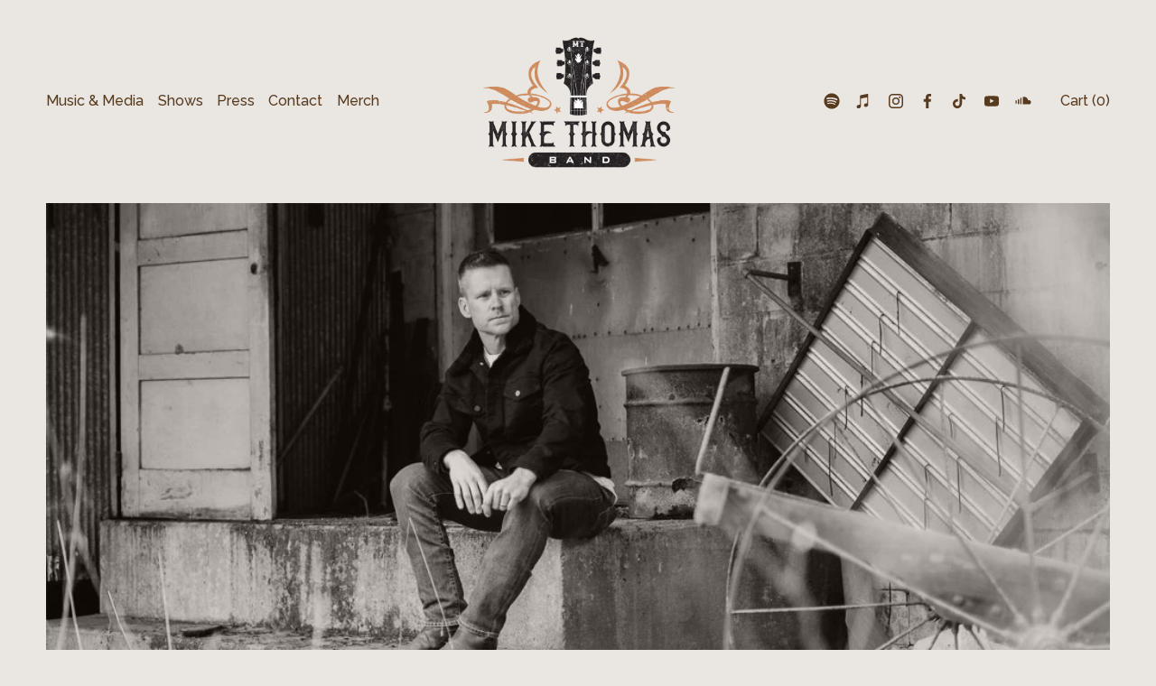

--- FILE ---
content_type: text/html;charset=utf-8
request_url: https://www.mikethomasband.com/home
body_size: 34905
content:
<!doctype html>
<html xmlns:og="http://opengraphprotocol.org/schema/" xmlns:fb="http://www.facebook.com/2008/fbml" lang="en-US"  >
  <head>
    <meta http-equiv="X-UA-Compatible" content="IE=edge,chrome=1">
    <meta name="viewport" content="width=device-width, initial-scale=1">
    <!-- This is Squarespace. --><!-- mikethomasband -->
<base href="">
<meta charset="utf-8" />
<title>Mike Thomas Band</title>
<meta http-equiv="Accept-CH" content="Sec-CH-UA-Platform-Version, Sec-CH-UA-Model" /><link rel="icon" type="image/x-icon" href="https://assets.squarespace.com/universal/default-favicon.ico"/>
<link rel="canonical" href="https://www.mikethomasband.com"/>
<meta property="og:site_name" content="Mike Thomas Band"/>
<meta property="og:title" content="Mike Thomas Band"/>
<meta property="og:url" content="https://www.mikethomasband.com"/>
<meta property="og:type" content="website"/>
<meta property="og:image" content="http://static1.squarespace.com/static/66280929b440b80999cefcb1/t/662bd1baa0efc62ab416cf0f/1714147770169/MT+Band+GH+Logo+%28Blk-Gld%29.png?format=1500w"/>
<meta property="og:image:width" content="1500"/>
<meta property="og:image:height" content="1159"/>
<meta itemprop="name" content="Mike Thomas Band"/>
<meta itemprop="url" content="https://www.mikethomasband.com"/>
<meta itemprop="thumbnailUrl" content="http://static1.squarespace.com/static/66280929b440b80999cefcb1/t/662bd1baa0efc62ab416cf0f/1714147770169/MT+Band+GH+Logo+%28Blk-Gld%29.png?format=1500w"/>
<link rel="image_src" href="http://static1.squarespace.com/static/66280929b440b80999cefcb1/t/662bd1baa0efc62ab416cf0f/1714147770169/MT+Band+GH+Logo+%28Blk-Gld%29.png?format=1500w" />
<meta itemprop="image" content="http://static1.squarespace.com/static/66280929b440b80999cefcb1/t/662bd1baa0efc62ab416cf0f/1714147770169/MT+Band+GH+Logo+%28Blk-Gld%29.png?format=1500w"/>
<meta name="twitter:title" content="Mike Thomas Band"/>
<meta name="twitter:image" content="http://static1.squarespace.com/static/66280929b440b80999cefcb1/t/662bd1baa0efc62ab416cf0f/1714147770169/MT+Band+GH+Logo+%28Blk-Gld%29.png?format=1500w"/>
<meta name="twitter:url" content="https://www.mikethomasband.com"/>
<meta name="twitter:card" content="summary"/>
<meta name="description" content="" />
<link rel="preconnect" href="https://images.squarespace-cdn.com">
<link rel="preconnect" href="https://use.typekit.net" crossorigin>
<link rel="preconnect" href="https://p.typekit.net" crossorigin>
<script type="text/javascript" src="//use.typekit.net/ik/JKSSWzZfQ5DKMpjKfTEaSrjoEqEpJ16y_YD7s9GEGaCfec3JXnX1IyvhF2jtFRZLFRjk52MowR8KF2b3jR635QqojhmcjhJUe6MKIeBqdh48OAFyShUzdKu3Scv7fbKKbyMMeMb6MKG4fHsfIMMjgkMfH6qJGXJbMg65JMJ7fbK8byMMegI6MTMg3H7XCbj.js" async fetchpriority="high" onload="try{Typekit.load();}catch(e){} document.documentElement.classList.remove('wf-loading');"></script>
<script>document.documentElement.classList.add('wf-loading')</script>
<style>@keyframes fonts-loading { 0%, 99% { color: transparent; } } html.wf-loading * { animation: fonts-loading 3s; }</style>
<link rel="preconnect" href="https://fonts.gstatic.com" crossorigin>
<link rel="stylesheet" href="https://fonts.googleapis.com/css2?family=Raleway:ital,wght@0,500;0,700;1,500;1,700"><script type="text/javascript" crossorigin="anonymous" defer="true" nomodule="nomodule" src="//assets.squarespace.com/@sqs/polyfiller/1.6/legacy.js"></script>
<script type="text/javascript" crossorigin="anonymous" defer="true" src="//assets.squarespace.com/@sqs/polyfiller/1.6/modern.js"></script>
<script type="text/javascript">SQUARESPACE_ROLLUPS = {};</script>
<script>(function(rollups, name) { if (!rollups[name]) { rollups[name] = {}; } rollups[name].js = ["//assets.squarespace.com/universal/scripts-compressed/extract-css-runtime-3513482f3f0e0ba0-min.en-US.js"]; })(SQUARESPACE_ROLLUPS, 'squarespace-extract_css_runtime');</script>
<script crossorigin="anonymous" src="//assets.squarespace.com/universal/scripts-compressed/extract-css-runtime-3513482f3f0e0ba0-min.en-US.js" defer ></script><script>(function(rollups, name) { if (!rollups[name]) { rollups[name] = {}; } rollups[name].js = ["//assets.squarespace.com/universal/scripts-compressed/extract-css-moment-js-vendor-6f2a1f6ec9a41489-min.en-US.js"]; })(SQUARESPACE_ROLLUPS, 'squarespace-extract_css_moment_js_vendor');</script>
<script crossorigin="anonymous" src="//assets.squarespace.com/universal/scripts-compressed/extract-css-moment-js-vendor-6f2a1f6ec9a41489-min.en-US.js" defer ></script><script>(function(rollups, name) { if (!rollups[name]) { rollups[name] = {}; } rollups[name].js = ["//assets.squarespace.com/universal/scripts-compressed/cldr-resource-pack-22ed584d99d9b83d-min.en-US.js"]; })(SQUARESPACE_ROLLUPS, 'squarespace-cldr_resource_pack');</script>
<script crossorigin="anonymous" src="//assets.squarespace.com/universal/scripts-compressed/cldr-resource-pack-22ed584d99d9b83d-min.en-US.js" defer ></script><script>(function(rollups, name) { if (!rollups[name]) { rollups[name] = {}; } rollups[name].js = ["//assets.squarespace.com/universal/scripts-compressed/common-vendors-stable-fbd854d40b0804b7-min.en-US.js"]; })(SQUARESPACE_ROLLUPS, 'squarespace-common_vendors_stable');</script>
<script crossorigin="anonymous" src="//assets.squarespace.com/universal/scripts-compressed/common-vendors-stable-fbd854d40b0804b7-min.en-US.js" defer ></script><script>(function(rollups, name) { if (!rollups[name]) { rollups[name] = {}; } rollups[name].js = ["//assets.squarespace.com/universal/scripts-compressed/common-vendors-7052b75402b03b15-min.en-US.js"]; })(SQUARESPACE_ROLLUPS, 'squarespace-common_vendors');</script>
<script crossorigin="anonymous" src="//assets.squarespace.com/universal/scripts-compressed/common-vendors-7052b75402b03b15-min.en-US.js" defer ></script><script>(function(rollups, name) { if (!rollups[name]) { rollups[name] = {}; } rollups[name].js = ["//assets.squarespace.com/universal/scripts-compressed/common-f5d5aaaabef8600e-min.en-US.js"]; })(SQUARESPACE_ROLLUPS, 'squarespace-common');</script>
<script crossorigin="anonymous" src="//assets.squarespace.com/universal/scripts-compressed/common-f5d5aaaabef8600e-min.en-US.js" defer ></script><script>(function(rollups, name) { if (!rollups[name]) { rollups[name] = {}; } rollups[name].js = ["//assets.squarespace.com/universal/scripts-compressed/commerce-97943caef7a7796c-min.en-US.js"]; })(SQUARESPACE_ROLLUPS, 'squarespace-commerce');</script>
<script crossorigin="anonymous" src="//assets.squarespace.com/universal/scripts-compressed/commerce-97943caef7a7796c-min.en-US.js" defer ></script><script>(function(rollups, name) { if (!rollups[name]) { rollups[name] = {}; } rollups[name].css = ["//assets.squarespace.com/universal/styles-compressed/commerce-b16e90b1fba4d359-min.en-US.css"]; })(SQUARESPACE_ROLLUPS, 'squarespace-commerce');</script>
<link rel="stylesheet" type="text/css" href="//assets.squarespace.com/universal/styles-compressed/commerce-b16e90b1fba4d359-min.en-US.css"><script>(function(rollups, name) { if (!rollups[name]) { rollups[name] = {}; } rollups[name].js = ["//assets.squarespace.com/universal/scripts-compressed/user-account-core-cc552b49e5d31407-min.en-US.js"]; })(SQUARESPACE_ROLLUPS, 'squarespace-user_account_core');</script>
<script crossorigin="anonymous" src="//assets.squarespace.com/universal/scripts-compressed/user-account-core-cc552b49e5d31407-min.en-US.js" defer ></script><script>(function(rollups, name) { if (!rollups[name]) { rollups[name] = {}; } rollups[name].css = ["//assets.squarespace.com/universal/styles-compressed/user-account-core-70c8115da1e1c15c-min.en-US.css"]; })(SQUARESPACE_ROLLUPS, 'squarespace-user_account_core');</script>
<link rel="stylesheet" type="text/css" href="//assets.squarespace.com/universal/styles-compressed/user-account-core-70c8115da1e1c15c-min.en-US.css"><script>(function(rollups, name) { if (!rollups[name]) { rollups[name] = {}; } rollups[name].js = ["//assets.squarespace.com/universal/scripts-compressed/performance-ad9e27deecfccdcd-min.en-US.js"]; })(SQUARESPACE_ROLLUPS, 'squarespace-performance');</script>
<script crossorigin="anonymous" src="//assets.squarespace.com/universal/scripts-compressed/performance-ad9e27deecfccdcd-min.en-US.js" defer ></script><script data-name="static-context">Static = window.Static || {}; Static.SQUARESPACE_CONTEXT = {"betaFeatureFlags":["marketing_landing_page","campaigns_discount_section_in_blasts","new_stacked_index","scripts_defer","commerce-product-forms-rendering","modernized-pdp-m2-enabled","campaigns_thumbnail_layout","enable_form_submission_trigger","section-sdk-plp-list-view-atc-button-enabled","form_block_first_last_name_required","contacts_and_campaigns_redesign","campaigns_discount_section_in_automations","nested_categories","member_areas_feature","i18n_beta_website_locales","campaigns_import_discounts","campaigns_merch_state","marketing_automations","supports_versioned_template_assets","override_block_styles","campaigns_new_image_layout_picker"],"facebookAppId":"314192535267336","facebookApiVersion":"v6.0","rollups":{"squarespace-announcement-bar":{"js":"//assets.squarespace.com/universal/scripts-compressed/announcement-bar-cbedc76c6324797f-min.en-US.js"},"squarespace-audio-player":{"css":"//assets.squarespace.com/universal/styles-compressed/audio-player-b05f5197a871c566-min.en-US.css","js":"//assets.squarespace.com/universal/scripts-compressed/audio-player-da2700baaad04b07-min.en-US.js"},"squarespace-blog-collection-list":{"css":"//assets.squarespace.com/universal/styles-compressed/blog-collection-list-b4046463b72f34e2-min.en-US.css","js":"//assets.squarespace.com/universal/scripts-compressed/blog-collection-list-f78db80fc1cd6fce-min.en-US.js"},"squarespace-calendar-block-renderer":{"css":"//assets.squarespace.com/universal/styles-compressed/calendar-block-renderer-b72d08ba4421f5a0-min.en-US.css","js":"//assets.squarespace.com/universal/scripts-compressed/calendar-block-renderer-867a1d519964ab77-min.en-US.js"},"squarespace-chartjs-helpers":{"css":"//assets.squarespace.com/universal/styles-compressed/chartjs-helpers-96b256171ee039c1-min.en-US.css","js":"//assets.squarespace.com/universal/scripts-compressed/chartjs-helpers-4fd57f343946d08e-min.en-US.js"},"squarespace-comments":{"css":"//assets.squarespace.com/universal/styles-compressed/comments-621cedd89299c26d-min.en-US.css","js":"//assets.squarespace.com/universal/scripts-compressed/comments-cc444fae3fead46c-min.en-US.js"},"squarespace-custom-css-popup":{"css":"//assets.squarespace.com/universal/styles-compressed/custom-css-popup-2521e9fac704ef13-min.en-US.css","js":"//assets.squarespace.com/universal/scripts-compressed/custom-css-popup-a8c3b9321145de8d-min.en-US.js"},"squarespace-dialog":{"css":"//assets.squarespace.com/universal/styles-compressed/dialog-f9093f2d526b94df-min.en-US.css","js":"//assets.squarespace.com/universal/scripts-compressed/dialog-45f2a86bb0fad8dc-min.en-US.js"},"squarespace-events-collection":{"css":"//assets.squarespace.com/universal/styles-compressed/events-collection-b72d08ba4421f5a0-min.en-US.css","js":"//assets.squarespace.com/universal/scripts-compressed/events-collection-14cfd7ddff021d8b-min.en-US.js"},"squarespace-form-rendering-utils":{"js":"//assets.squarespace.com/universal/scripts-compressed/form-rendering-utils-2823e76ff925bfc2-min.en-US.js"},"squarespace-forms":{"css":"//assets.squarespace.com/universal/styles-compressed/forms-0afd3c6ac30bbab1-min.en-US.css","js":"//assets.squarespace.com/universal/scripts-compressed/forms-9b71770e3caa3dc7-min.en-US.js"},"squarespace-gallery-collection-list":{"css":"//assets.squarespace.com/universal/styles-compressed/gallery-collection-list-b4046463b72f34e2-min.en-US.css","js":"//assets.squarespace.com/universal/scripts-compressed/gallery-collection-list-07747667a3187b76-min.en-US.js"},"squarespace-image-zoom":{"css":"//assets.squarespace.com/universal/styles-compressed/image-zoom-b4046463b72f34e2-min.en-US.css","js":"//assets.squarespace.com/universal/scripts-compressed/image-zoom-60c18dc5f8f599ea-min.en-US.js"},"squarespace-pinterest":{"css":"//assets.squarespace.com/universal/styles-compressed/pinterest-b4046463b72f34e2-min.en-US.css","js":"//assets.squarespace.com/universal/scripts-compressed/pinterest-7d6f6ab4e8d3bd3f-min.en-US.js"},"squarespace-popup-overlay":{"css":"//assets.squarespace.com/universal/styles-compressed/popup-overlay-b742b752f5880972-min.en-US.css","js":"//assets.squarespace.com/universal/scripts-compressed/popup-overlay-2b60d0db5b93df47-min.en-US.js"},"squarespace-product-quick-view":{"css":"//assets.squarespace.com/universal/styles-compressed/product-quick-view-9548705e5cf7ee87-min.en-US.css","js":"//assets.squarespace.com/universal/scripts-compressed/product-quick-view-0ac41718ff11b694-min.en-US.js"},"squarespace-products-collection-item-v2":{"css":"//assets.squarespace.com/universal/styles-compressed/products-collection-item-v2-b4046463b72f34e2-min.en-US.css","js":"//assets.squarespace.com/universal/scripts-compressed/products-collection-item-v2-e3a3f101748fca6e-min.en-US.js"},"squarespace-products-collection-list-v2":{"css":"//assets.squarespace.com/universal/styles-compressed/products-collection-list-v2-b4046463b72f34e2-min.en-US.css","js":"//assets.squarespace.com/universal/scripts-compressed/products-collection-list-v2-eedc544f4cc56af4-min.en-US.js"},"squarespace-search-page":{"css":"//assets.squarespace.com/universal/styles-compressed/search-page-90a67fc09b9b32c6-min.en-US.css","js":"//assets.squarespace.com/universal/scripts-compressed/search-page-e64261438cc72da8-min.en-US.js"},"squarespace-search-preview":{"js":"//assets.squarespace.com/universal/scripts-compressed/search-preview-cd4d6b833e1e7e59-min.en-US.js"},"squarespace-simple-liking":{"css":"//assets.squarespace.com/universal/styles-compressed/simple-liking-701bf8bbc05ec6aa-min.en-US.css","js":"//assets.squarespace.com/universal/scripts-compressed/simple-liking-c63bf8989a1c119a-min.en-US.js"},"squarespace-social-buttons":{"css":"//assets.squarespace.com/universal/styles-compressed/social-buttons-95032e5fa98e47a5-min.en-US.css","js":"//assets.squarespace.com/universal/scripts-compressed/social-buttons-0839ae7d1715ddd3-min.en-US.js"},"squarespace-tourdates":{"css":"//assets.squarespace.com/universal/styles-compressed/tourdates-b4046463b72f34e2-min.en-US.css","js":"//assets.squarespace.com/universal/scripts-compressed/tourdates-3d0769ff3268f527-min.en-US.js"},"squarespace-website-overlays-manager":{"css":"//assets.squarespace.com/universal/styles-compressed/website-overlays-manager-07ea5a4e004e6710-min.en-US.css","js":"//assets.squarespace.com/universal/scripts-compressed/website-overlays-manager-532fc21fb15f0ba1-min.en-US.js"}},"pageType":2,"website":{"id":"66280929b440b80999cefcb1","identifier":"mikethomasband","websiteType":4,"contentModifiedOn":1754873042546,"cloneable":false,"hasBeenCloneable":false,"siteStatus":{},"language":"en-US","translationLocale":"en-US","formattingLocale":"en-US","timeZone":"America/Chicago","machineTimeZoneOffset":-21600000,"timeZoneOffset":-21600000,"timeZoneAbbr":"CST","siteTitle":"Mike Thomas Band","fullSiteTitle":"Mike Thomas Band","logoImageId":"662bd1baa0efc62ab416cf0f","shareButtonOptions":{"2":true,"6":true,"3":true,"8":true,"7":true,"4":true,"1":true},"logoImageUrl":"//images.squarespace-cdn.com/content/v1/66280929b440b80999cefcb1/b0d4c0b7-80a3-41cd-8200-ab272a22d762/MT+Band+GH+Logo+%28Blk-Gld%29.png","authenticUrl":"https://www.mikethomasband.com","internalUrl":"https://mikethomasband.squarespace.com","baseUrl":"https://www.mikethomasband.com","primaryDomain":"www.mikethomasband.com","sslSetting":3,"isHstsEnabled":true,"socialAccounts":[{"serviceId":71,"screenname":"Spotify","addedOn":1718134592503,"profileUrl":"https://open.spotify.com/artist/1ql00WgfkyhiZtXVPUlaWJ?si=GTaZes5sTyOj3VWSv7qz5w","iconEnabled":true,"serviceName":"spotify-unauth"},{"serviceId":27,"userName":"iTunes Store","screenname":"iTunes Store","addedOn":1713915437578,"profileUrl":"https://music.apple.com/us/artist/mike-thomas/195775008","iconEnabled":true,"serviceName":"itunes"},{"serviceId":64,"screenname":"Instagram","addedOn":1713915443724,"profileUrl":"https://www.instagram.com/mikethomasband","iconEnabled":true,"serviceName":"instagram-unauth"},{"serviceId":60,"screenname":"Facebook","addedOn":1713915450745,"profileUrl":"https://www.facebook.com/MikeThomasBand","iconEnabled":true,"serviceName":"facebook-unauth"},{"serviceId":82,"screenname":"TikTok","addedOn":1767800257206,"profileUrl":"https://www.tiktok.com/@mikethomasband","iconEnabled":true,"serviceName":"tiktok-unauth"},{"serviceId":69,"screenname":"YouTube","addedOn":1713915527625,"profileUrl":"https://www.youtube.com/@mikethomasmusicthemtband5894","iconEnabled":true,"serviceName":"youtube-unauth"},{"serviceId":70,"screenname":"SoundCloud","addedOn":1713915492406,"profileUrl":"https://soundcloud.com/mikethomasband","iconEnabled":true,"serviceName":"soundcloud-unauth"}],"typekitId":"","statsMigrated":false,"imageMetadataProcessingEnabled":false,"screenshotId":"b2e3b93bbf138fb850d8b0b77bfa9df5222c77068f2f0d443610524ac2c2e8c3","captchaSettings":{"enabledForDonations":false},"showOwnerLogin":false},"websiteSettings":{"id":"66280929b440b80999cefcb5","websiteId":"66280929b440b80999cefcb1","subjects":[],"country":"US","state":"TN","simpleLikingEnabled":true,"mobileInfoBarSettings":{"isContactEmailEnabled":false,"isContactPhoneNumberEnabled":false,"isLocationEnabled":false,"isBusinessHoursEnabled":false},"announcementBarSettings":{},"popupOverlaySettings":{"showOnScroll":false,"scrollPercentage":25,"showOnTimer":true,"timerDelay":5000,"showUntilSignup":true,"displayFrequency":14,"enableMobile":true,"enabledPages":[],"showOnAllPages":true,"version":2},"commentLikesAllowed":true,"commentAnonAllowed":true,"commentThreaded":true,"commentApprovalRequired":false,"commentAvatarsOn":true,"commentSortType":2,"commentFlagThreshold":0,"commentFlagsAllowed":true,"commentEnableByDefault":true,"commentDisableAfterDaysDefault":0,"disqusShortname":"","commentsEnabled":false,"businessHours":{},"storeSettings":{"returnPolicy":null,"termsOfService":null,"privacyPolicy":null,"expressCheckout":false,"continueShoppingLinkUrl":"/","useLightCart":false,"showNoteField":false,"shippingCountryDefaultValue":"US","billToShippingDefaultValue":false,"showShippingPhoneNumber":true,"isShippingPhoneRequired":false,"showBillingPhoneNumber":true,"isBillingPhoneRequired":false,"currenciesSupported":["USD","CAD","GBP","AUD","EUR","CHF","NOK","SEK","DKK","NZD","SGD","MXN","HKD","CZK","ILS","MYR","RUB","PHP","PLN","THB","BRL","ARS","COP","IDR","INR","JPY","ZAR"],"defaultCurrency":"USD","selectedCurrency":"USD","measurementStandard":1,"showCustomCheckoutForm":false,"checkoutPageMarketingOptInEnabled":true,"enableMailingListOptInByDefault":false,"sameAsRetailLocation":false,"merchandisingSettings":{"scarcityEnabledOnProductItems":false,"scarcityEnabledOnProductBlocks":false,"scarcityMessageType":"DEFAULT_SCARCITY_MESSAGE","scarcityThreshold":10,"multipleQuantityAllowedForServices":true,"restockNotificationsEnabled":false,"restockNotificationsMailingListSignUpEnabled":false,"relatedProductsEnabled":false,"relatedProductsOrdering":"random","soldOutVariantsDropdownDisabled":false,"productComposerOptedIn":false,"productComposerABTestOptedOut":false,"productReviewsEnabled":false},"minimumOrderSubtotalEnabled":false,"minimumOrderSubtotal":{"currency":"USD","value":"0.00"},"addToCartConfirmationType":2,"isLive":true,"multipleQuantityAllowedForServices":true},"useEscapeKeyToLogin":false,"ssBadgeType":1,"ssBadgePosition":4,"ssBadgeVisibility":1,"ssBadgeDevices":1,"pinterestOverlayOptions":{"mode":"disabled"},"userAccountsSettings":{"loginAllowed":true,"signupAllowed":true}},"cookieSettings":{"isCookieBannerEnabled":false,"isRestrictiveCookiePolicyEnabled":false,"cookieBannerText":"","cookieBannerTheme":"","cookieBannerVariant":"","cookieBannerPosition":"","cookieBannerCtaVariant":"","cookieBannerCtaText":"","cookieBannerAcceptType":"OPT_IN","cookieBannerOptOutCtaText":"","cookieBannerHasOptOut":false,"cookieBannerHasManageCookies":true,"cookieBannerManageCookiesLabel":"","cookieBannerSavedPreferencesText":"","cookieBannerSavedPreferencesLayout":"PILL"},"websiteCloneable":false,"collection":{"title":"Home","id":"6628095111e5787d08607fb7","fullUrl":"/","type":10,"permissionType":1},"subscribed":false,"appDomain":"squarespace.com","templateTweakable":true,"tweakJSON":{"form-use-theme-colors":"false","header-logo-height":"199px","header-mobile-logo-max-height":"51px","header-vert-padding":"1vw","header-width":"Inset","maxPageWidth":"1200px","mobile-header-vert-padding":"6vw","pagePadding":"4vw","tweak-blog-alternating-side-by-side-image-aspect-ratio":"1:1 Square","tweak-blog-alternating-side-by-side-image-spacing":"5%","tweak-blog-alternating-side-by-side-meta-spacing":"15px","tweak-blog-alternating-side-by-side-primary-meta":"Categories","tweak-blog-alternating-side-by-side-read-more-spacing":"5px","tweak-blog-alternating-side-by-side-secondary-meta":"Date","tweak-blog-basic-grid-columns":"3","tweak-blog-basic-grid-image-aspect-ratio":"3:2 Standard","tweak-blog-basic-grid-image-spacing":"30px","tweak-blog-basic-grid-meta-spacing":"15px","tweak-blog-basic-grid-primary-meta":"Categories","tweak-blog-basic-grid-read-more-spacing":"15px","tweak-blog-basic-grid-secondary-meta":"Date","tweak-blog-item-custom-width":"60","tweak-blog-item-show-author-profile":"true","tweak-blog-item-width":"Narrow","tweak-blog-masonry-columns":"3","tweak-blog-masonry-horizontal-spacing":"150px","tweak-blog-masonry-image-spacing":"25px","tweak-blog-masonry-meta-spacing":"20px","tweak-blog-masonry-primary-meta":"Categories","tweak-blog-masonry-read-more-spacing":"5px","tweak-blog-masonry-secondary-meta":"Date","tweak-blog-masonry-vertical-spacing":"100px","tweak-blog-side-by-side-image-aspect-ratio":"1:1 Square","tweak-blog-side-by-side-image-spacing":"6%","tweak-blog-side-by-side-meta-spacing":"20px","tweak-blog-side-by-side-primary-meta":"Categories","tweak-blog-side-by-side-read-more-spacing":"5px","tweak-blog-side-by-side-secondary-meta":"Date","tweak-blog-single-column-image-spacing":"40px","tweak-blog-single-column-meta-spacing":"30px","tweak-blog-single-column-primary-meta":"Categories","tweak-blog-single-column-read-more-spacing":"30px","tweak-blog-single-column-secondary-meta":"Date","tweak-events-stacked-show-thumbnails":"true","tweak-events-stacked-thumbnail-size":"3:2 Standard","tweak-fixed-header":"false","tweak-fixed-header-style":"Scroll Back","tweak-global-animations-animation-curve":"ease","tweak-global-animations-animation-delay":"0.1s","tweak-global-animations-animation-duration":"0.1s","tweak-global-animations-animation-style":"fade","tweak-global-animations-animation-type":"none","tweak-global-animations-complexity-level":"detailed","tweak-global-animations-enabled":"false","tweak-portfolio-grid-basic-custom-height":"50","tweak-portfolio-grid-overlay-custom-height":"50","tweak-portfolio-hover-follow-acceleration":"10%","tweak-portfolio-hover-follow-animation-duration":"Fast","tweak-portfolio-hover-follow-animation-type":"Fade","tweak-portfolio-hover-follow-delimiter":"Bullet","tweak-portfolio-hover-follow-front":"false","tweak-portfolio-hover-follow-layout":"Inline","tweak-portfolio-hover-follow-size":"50","tweak-portfolio-hover-follow-text-spacing-x":"1.5","tweak-portfolio-hover-follow-text-spacing-y":"1.5","tweak-portfolio-hover-static-animation-duration":"Fast","tweak-portfolio-hover-static-animation-type":"Fade","tweak-portfolio-hover-static-delimiter":"Hyphen","tweak-portfolio-hover-static-front":"true","tweak-portfolio-hover-static-layout":"Inline","tweak-portfolio-hover-static-size":"50","tweak-portfolio-hover-static-text-spacing-x":"1.5","tweak-portfolio-hover-static-text-spacing-y":"1.5","tweak-portfolio-index-background-animation-duration":"Medium","tweak-portfolio-index-background-animation-type":"Fade","tweak-portfolio-index-background-custom-height":"50","tweak-portfolio-index-background-delimiter":"None","tweak-portfolio-index-background-height":"Large","tweak-portfolio-index-background-horizontal-alignment":"Center","tweak-portfolio-index-background-link-format":"Stacked","tweak-portfolio-index-background-persist":"false","tweak-portfolio-index-background-vertical-alignment":"Middle","tweak-portfolio-index-background-width":"Full Bleed","tweak-product-basic-item-click-action":"None","tweak-product-basic-item-gallery-aspect-ratio":"1:1 Square","tweak-product-basic-item-gallery-design":"Slideshow","tweak-product-basic-item-gallery-width":"50%","tweak-product-basic-item-hover-action":"None","tweak-product-basic-item-image-spacing":"5vw","tweak-product-basic-item-image-zoom-factor":"1.75","tweak-product-basic-item-product-variant-display":"Dropdown","tweak-product-basic-item-thumbnail-placement":"Below","tweak-product-basic-item-variant-picker-layout":"Dropdowns","tweak-products-add-to-cart-button":"false","tweak-products-columns":"3","tweak-products-gutter-column":"2vw","tweak-products-gutter-row":"3vw","tweak-products-header-text-alignment":"Middle","tweak-products-image-aspect-ratio":"1:1 Square","tweak-products-image-text-spacing":"1vw","tweak-products-mobile-columns":"1","tweak-products-text-alignment":"Left","tweak-products-width":"Inset","tweak-transparent-header":"true"},"templateId":"5c5a519771c10ba3470d8101","templateVersion":"7.1","pageFeatures":[1,2,4],"gmRenderKey":"QUl6YVN5Q0JUUk9xNkx1dkZfSUUxcjQ2LVQ0QWVUU1YtMGQ3bXk4","templateScriptsRootUrl":"https://static1.squarespace.com/static/vta/5c5a519771c10ba3470d8101/scripts/","impersonatedSession":false,"tzData":{"zones":[[-360,"US","C%sT",null]],"rules":{"US":[[1967,2006,null,"Oct","lastSun","2:00","0","S"],[1987,2006,null,"Apr","Sun>=1","2:00","1:00","D"],[2007,"max",null,"Mar","Sun>=8","2:00","1:00","D"],[2007,"max",null,"Nov","Sun>=1","2:00","0","S"]]}},"showAnnouncementBar":false,"recaptchaEnterpriseContext":{"recaptchaEnterpriseSiteKey":"6LdDFQwjAAAAAPigEvvPgEVbb7QBm-TkVJdDTlAv"},"i18nContext":{"timeZoneData":{"id":"America/Chicago","name":"Central Time"}},"env":"PRODUCTION","visitorFormContext":{"formFieldFormats":{"initialAddressFormat":{"id":0,"type":"ADDRESS","country":"US","labelLocale":"en","fields":[{"type":"FIELD","label":"Address Line 1","identifier":"Line1","length":0,"required":true,"metadata":{"autocomplete":"address-line1"}},{"type":"SEPARATOR","label":"\n","identifier":"Newline","length":0,"required":false,"metadata":{}},{"type":"FIELD","label":"Address Line 2","identifier":"Line2","length":0,"required":false,"metadata":{"autocomplete":"address-line2"}},{"type":"SEPARATOR","label":"\n","identifier":"Newline","length":0,"required":false,"metadata":{}},{"type":"FIELD","label":"City","identifier":"City","length":0,"required":true,"metadata":{"autocomplete":"address-level2"}},{"type":"SEPARATOR","label":",","identifier":"Comma","length":0,"required":false,"metadata":{}},{"type":"SEPARATOR","label":" ","identifier":"Space","length":0,"required":false,"metadata":{}},{"type":"FIELD","label":"State","identifier":"State","length":0,"required":true,"metadata":{"autocomplete":"address-level1"}},{"type":"SEPARATOR","label":" ","identifier":"Space","length":0,"required":false,"metadata":{}},{"type":"FIELD","label":"ZIP Code","identifier":"Zip","length":0,"required":true,"metadata":{"autocomplete":"postal-code"}}]},"initialNameOrder":"GIVEN_FIRST","initialPhoneFormat":{"id":0,"type":"PHONE_NUMBER","country":"US","labelLocale":"en-US","fields":[{"type":"SEPARATOR","label":"(","identifier":"LeftParen","length":0,"required":false,"metadata":{}},{"type":"FIELD","label":"1","identifier":"1","length":3,"required":false,"metadata":{}},{"type":"SEPARATOR","label":")","identifier":"RightParen","length":0,"required":false,"metadata":{}},{"type":"SEPARATOR","label":" ","identifier":"Space","length":0,"required":false,"metadata":{}},{"type":"FIELD","label":"2","identifier":"2","length":3,"required":false,"metadata":{}},{"type":"SEPARATOR","label":"-","identifier":"Dash","length":0,"required":false,"metadata":{}},{"type":"FIELD","label":"3","identifier":"3","length":14,"required":false,"metadata":{}}]},"countries":[{"name":"Afghanistan","code":"AF","phoneCode":"+93"},{"name":"\u00C5land Islands","code":"AX","phoneCode":"+358"},{"name":"Albania","code":"AL","phoneCode":"+355"},{"name":"Algeria","code":"DZ","phoneCode":"+213"},{"name":"American Samoa","code":"AS","phoneCode":"+1"},{"name":"Andorra","code":"AD","phoneCode":"+376"},{"name":"Angola","code":"AO","phoneCode":"+244"},{"name":"Anguilla","code":"AI","phoneCode":"+1"},{"name":"Antigua & Barbuda","code":"AG","phoneCode":"+1"},{"name":"Argentina","code":"AR","phoneCode":"+54"},{"name":"Armenia","code":"AM","phoneCode":"+374"},{"name":"Aruba","code":"AW","phoneCode":"+297"},{"name":"Ascension Island","code":"AC","phoneCode":"+247"},{"name":"Australia","code":"AU","phoneCode":"+61"},{"name":"Austria","code":"AT","phoneCode":"+43"},{"name":"Azerbaijan","code":"AZ","phoneCode":"+994"},{"name":"Bahamas","code":"BS","phoneCode":"+1"},{"name":"Bahrain","code":"BH","phoneCode":"+973"},{"name":"Bangladesh","code":"BD","phoneCode":"+880"},{"name":"Barbados","code":"BB","phoneCode":"+1"},{"name":"Belarus","code":"BY","phoneCode":"+375"},{"name":"Belgium","code":"BE","phoneCode":"+32"},{"name":"Belize","code":"BZ","phoneCode":"+501"},{"name":"Benin","code":"BJ","phoneCode":"+229"},{"name":"Bermuda","code":"BM","phoneCode":"+1"},{"name":"Bhutan","code":"BT","phoneCode":"+975"},{"name":"Bolivia","code":"BO","phoneCode":"+591"},{"name":"Bosnia & Herzegovina","code":"BA","phoneCode":"+387"},{"name":"Botswana","code":"BW","phoneCode":"+267"},{"name":"Brazil","code":"BR","phoneCode":"+55"},{"name":"British Indian Ocean Territory","code":"IO","phoneCode":"+246"},{"name":"British Virgin Islands","code":"VG","phoneCode":"+1"},{"name":"Brunei","code":"BN","phoneCode":"+673"},{"name":"Bulgaria","code":"BG","phoneCode":"+359"},{"name":"Burkina Faso","code":"BF","phoneCode":"+226"},{"name":"Burundi","code":"BI","phoneCode":"+257"},{"name":"Cambodia","code":"KH","phoneCode":"+855"},{"name":"Cameroon","code":"CM","phoneCode":"+237"},{"name":"Canada","code":"CA","phoneCode":"+1"},{"name":"Cape Verde","code":"CV","phoneCode":"+238"},{"name":"Caribbean Netherlands","code":"BQ","phoneCode":"+599"},{"name":"Cayman Islands","code":"KY","phoneCode":"+1"},{"name":"Central African Republic","code":"CF","phoneCode":"+236"},{"name":"Chad","code":"TD","phoneCode":"+235"},{"name":"Chile","code":"CL","phoneCode":"+56"},{"name":"China","code":"CN","phoneCode":"+86"},{"name":"Christmas Island","code":"CX","phoneCode":"+61"},{"name":"Cocos (Keeling) Islands","code":"CC","phoneCode":"+61"},{"name":"Colombia","code":"CO","phoneCode":"+57"},{"name":"Comoros","code":"KM","phoneCode":"+269"},{"name":"Congo - Brazzaville","code":"CG","phoneCode":"+242"},{"name":"Congo - Kinshasa","code":"CD","phoneCode":"+243"},{"name":"Cook Islands","code":"CK","phoneCode":"+682"},{"name":"Costa Rica","code":"CR","phoneCode":"+506"},{"name":"C\u00F4te d\u2019Ivoire","code":"CI","phoneCode":"+225"},{"name":"Croatia","code":"HR","phoneCode":"+385"},{"name":"Cuba","code":"CU","phoneCode":"+53"},{"name":"Cura\u00E7ao","code":"CW","phoneCode":"+599"},{"name":"Cyprus","code":"CY","phoneCode":"+357"},{"name":"Czechia","code":"CZ","phoneCode":"+420"},{"name":"Denmark","code":"DK","phoneCode":"+45"},{"name":"Djibouti","code":"DJ","phoneCode":"+253"},{"name":"Dominica","code":"DM","phoneCode":"+1"},{"name":"Dominican Republic","code":"DO","phoneCode":"+1"},{"name":"Ecuador","code":"EC","phoneCode":"+593"},{"name":"Egypt","code":"EG","phoneCode":"+20"},{"name":"El Salvador","code":"SV","phoneCode":"+503"},{"name":"Equatorial Guinea","code":"GQ","phoneCode":"+240"},{"name":"Eritrea","code":"ER","phoneCode":"+291"},{"name":"Estonia","code":"EE","phoneCode":"+372"},{"name":"Eswatini","code":"SZ","phoneCode":"+268"},{"name":"Ethiopia","code":"ET","phoneCode":"+251"},{"name":"Falkland Islands","code":"FK","phoneCode":"+500"},{"name":"Faroe Islands","code":"FO","phoneCode":"+298"},{"name":"Fiji","code":"FJ","phoneCode":"+679"},{"name":"Finland","code":"FI","phoneCode":"+358"},{"name":"France","code":"FR","phoneCode":"+33"},{"name":"French Guiana","code":"GF","phoneCode":"+594"},{"name":"French Polynesia","code":"PF","phoneCode":"+689"},{"name":"Gabon","code":"GA","phoneCode":"+241"},{"name":"Gambia","code":"GM","phoneCode":"+220"},{"name":"Georgia","code":"GE","phoneCode":"+995"},{"name":"Germany","code":"DE","phoneCode":"+49"},{"name":"Ghana","code":"GH","phoneCode":"+233"},{"name":"Gibraltar","code":"GI","phoneCode":"+350"},{"name":"Greece","code":"GR","phoneCode":"+30"},{"name":"Greenland","code":"GL","phoneCode":"+299"},{"name":"Grenada","code":"GD","phoneCode":"+1"},{"name":"Guadeloupe","code":"GP","phoneCode":"+590"},{"name":"Guam","code":"GU","phoneCode":"+1"},{"name":"Guatemala","code":"GT","phoneCode":"+502"},{"name":"Guernsey","code":"GG","phoneCode":"+44"},{"name":"Guinea","code":"GN","phoneCode":"+224"},{"name":"Guinea-Bissau","code":"GW","phoneCode":"+245"},{"name":"Guyana","code":"GY","phoneCode":"+592"},{"name":"Haiti","code":"HT","phoneCode":"+509"},{"name":"Honduras","code":"HN","phoneCode":"+504"},{"name":"Hong Kong SAR China","code":"HK","phoneCode":"+852"},{"name":"Hungary","code":"HU","phoneCode":"+36"},{"name":"Iceland","code":"IS","phoneCode":"+354"},{"name":"India","code":"IN","phoneCode":"+91"},{"name":"Indonesia","code":"ID","phoneCode":"+62"},{"name":"Iran","code":"IR","phoneCode":"+98"},{"name":"Iraq","code":"IQ","phoneCode":"+964"},{"name":"Ireland","code":"IE","phoneCode":"+353"},{"name":"Isle of Man","code":"IM","phoneCode":"+44"},{"name":"Israel","code":"IL","phoneCode":"+972"},{"name":"Italy","code":"IT","phoneCode":"+39"},{"name":"Jamaica","code":"JM","phoneCode":"+1"},{"name":"Japan","code":"JP","phoneCode":"+81"},{"name":"Jersey","code":"JE","phoneCode":"+44"},{"name":"Jordan","code":"JO","phoneCode":"+962"},{"name":"Kazakhstan","code":"KZ","phoneCode":"+7"},{"name":"Kenya","code":"KE","phoneCode":"+254"},{"name":"Kiribati","code":"KI","phoneCode":"+686"},{"name":"Kosovo","code":"XK","phoneCode":"+383"},{"name":"Kuwait","code":"KW","phoneCode":"+965"},{"name":"Kyrgyzstan","code":"KG","phoneCode":"+996"},{"name":"Laos","code":"LA","phoneCode":"+856"},{"name":"Latvia","code":"LV","phoneCode":"+371"},{"name":"Lebanon","code":"LB","phoneCode":"+961"},{"name":"Lesotho","code":"LS","phoneCode":"+266"},{"name":"Liberia","code":"LR","phoneCode":"+231"},{"name":"Libya","code":"LY","phoneCode":"+218"},{"name":"Liechtenstein","code":"LI","phoneCode":"+423"},{"name":"Lithuania","code":"LT","phoneCode":"+370"},{"name":"Luxembourg","code":"LU","phoneCode":"+352"},{"name":"Macao SAR China","code":"MO","phoneCode":"+853"},{"name":"Madagascar","code":"MG","phoneCode":"+261"},{"name":"Malawi","code":"MW","phoneCode":"+265"},{"name":"Malaysia","code":"MY","phoneCode":"+60"},{"name":"Maldives","code":"MV","phoneCode":"+960"},{"name":"Mali","code":"ML","phoneCode":"+223"},{"name":"Malta","code":"MT","phoneCode":"+356"},{"name":"Marshall Islands","code":"MH","phoneCode":"+692"},{"name":"Martinique","code":"MQ","phoneCode":"+596"},{"name":"Mauritania","code":"MR","phoneCode":"+222"},{"name":"Mauritius","code":"MU","phoneCode":"+230"},{"name":"Mayotte","code":"YT","phoneCode":"+262"},{"name":"Mexico","code":"MX","phoneCode":"+52"},{"name":"Micronesia","code":"FM","phoneCode":"+691"},{"name":"Moldova","code":"MD","phoneCode":"+373"},{"name":"Monaco","code":"MC","phoneCode":"+377"},{"name":"Mongolia","code":"MN","phoneCode":"+976"},{"name":"Montenegro","code":"ME","phoneCode":"+382"},{"name":"Montserrat","code":"MS","phoneCode":"+1"},{"name":"Morocco","code":"MA","phoneCode":"+212"},{"name":"Mozambique","code":"MZ","phoneCode":"+258"},{"name":"Myanmar (Burma)","code":"MM","phoneCode":"+95"},{"name":"Namibia","code":"NA","phoneCode":"+264"},{"name":"Nauru","code":"NR","phoneCode":"+674"},{"name":"Nepal","code":"NP","phoneCode":"+977"},{"name":"Netherlands","code":"NL","phoneCode":"+31"},{"name":"New Caledonia","code":"NC","phoneCode":"+687"},{"name":"New Zealand","code":"NZ","phoneCode":"+64"},{"name":"Nicaragua","code":"NI","phoneCode":"+505"},{"name":"Niger","code":"NE","phoneCode":"+227"},{"name":"Nigeria","code":"NG","phoneCode":"+234"},{"name":"Niue","code":"NU","phoneCode":"+683"},{"name":"Norfolk Island","code":"NF","phoneCode":"+672"},{"name":"Northern Mariana Islands","code":"MP","phoneCode":"+1"},{"name":"North Korea","code":"KP","phoneCode":"+850"},{"name":"North Macedonia","code":"MK","phoneCode":"+389"},{"name":"Norway","code":"NO","phoneCode":"+47"},{"name":"Oman","code":"OM","phoneCode":"+968"},{"name":"Pakistan","code":"PK","phoneCode":"+92"},{"name":"Palau","code":"PW","phoneCode":"+680"},{"name":"Palestinian Territories","code":"PS","phoneCode":"+970"},{"name":"Panama","code":"PA","phoneCode":"+507"},{"name":"Papua New Guinea","code":"PG","phoneCode":"+675"},{"name":"Paraguay","code":"PY","phoneCode":"+595"},{"name":"Peru","code":"PE","phoneCode":"+51"},{"name":"Philippines","code":"PH","phoneCode":"+63"},{"name":"Poland","code":"PL","phoneCode":"+48"},{"name":"Portugal","code":"PT","phoneCode":"+351"},{"name":"Puerto Rico","code":"PR","phoneCode":"+1"},{"name":"Qatar","code":"QA","phoneCode":"+974"},{"name":"R\u00E9union","code":"RE","phoneCode":"+262"},{"name":"Romania","code":"RO","phoneCode":"+40"},{"name":"Russia","code":"RU","phoneCode":"+7"},{"name":"Rwanda","code":"RW","phoneCode":"+250"},{"name":"Samoa","code":"WS","phoneCode":"+685"},{"name":"San Marino","code":"SM","phoneCode":"+378"},{"name":"S\u00E3o Tom\u00E9 & Pr\u00EDncipe","code":"ST","phoneCode":"+239"},{"name":"Saudi Arabia","code":"SA","phoneCode":"+966"},{"name":"Senegal","code":"SN","phoneCode":"+221"},{"name":"Serbia","code":"RS","phoneCode":"+381"},{"name":"Seychelles","code":"SC","phoneCode":"+248"},{"name":"Sierra Leone","code":"SL","phoneCode":"+232"},{"name":"Singapore","code":"SG","phoneCode":"+65"},{"name":"Sint Maarten","code":"SX","phoneCode":"+1"},{"name":"Slovakia","code":"SK","phoneCode":"+421"},{"name":"Slovenia","code":"SI","phoneCode":"+386"},{"name":"Solomon Islands","code":"SB","phoneCode":"+677"},{"name":"Somalia","code":"SO","phoneCode":"+252"},{"name":"South Africa","code":"ZA","phoneCode":"+27"},{"name":"South Korea","code":"KR","phoneCode":"+82"},{"name":"South Sudan","code":"SS","phoneCode":"+211"},{"name":"Spain","code":"ES","phoneCode":"+34"},{"name":"Sri Lanka","code":"LK","phoneCode":"+94"},{"name":"St. Barth\u00E9lemy","code":"BL","phoneCode":"+590"},{"name":"St. Helena","code":"SH","phoneCode":"+290"},{"name":"St. Kitts & Nevis","code":"KN","phoneCode":"+1"},{"name":"St. Lucia","code":"LC","phoneCode":"+1"},{"name":"St. Martin","code":"MF","phoneCode":"+590"},{"name":"St. Pierre & Miquelon","code":"PM","phoneCode":"+508"},{"name":"St. Vincent & Grenadines","code":"VC","phoneCode":"+1"},{"name":"Sudan","code":"SD","phoneCode":"+249"},{"name":"Suriname","code":"SR","phoneCode":"+597"},{"name":"Svalbard & Jan Mayen","code":"SJ","phoneCode":"+47"},{"name":"Sweden","code":"SE","phoneCode":"+46"},{"name":"Switzerland","code":"CH","phoneCode":"+41"},{"name":"Syria","code":"SY","phoneCode":"+963"},{"name":"Taiwan","code":"TW","phoneCode":"+886"},{"name":"Tajikistan","code":"TJ","phoneCode":"+992"},{"name":"Tanzania","code":"TZ","phoneCode":"+255"},{"name":"Thailand","code":"TH","phoneCode":"+66"},{"name":"Timor-Leste","code":"TL","phoneCode":"+670"},{"name":"Togo","code":"TG","phoneCode":"+228"},{"name":"Tokelau","code":"TK","phoneCode":"+690"},{"name":"Tonga","code":"TO","phoneCode":"+676"},{"name":"Trinidad & Tobago","code":"TT","phoneCode":"+1"},{"name":"Tristan da Cunha","code":"TA","phoneCode":"+290"},{"name":"Tunisia","code":"TN","phoneCode":"+216"},{"name":"T\u00FCrkiye","code":"TR","phoneCode":"+90"},{"name":"Turkmenistan","code":"TM","phoneCode":"+993"},{"name":"Turks & Caicos Islands","code":"TC","phoneCode":"+1"},{"name":"Tuvalu","code":"TV","phoneCode":"+688"},{"name":"U.S. Virgin Islands","code":"VI","phoneCode":"+1"},{"name":"Uganda","code":"UG","phoneCode":"+256"},{"name":"Ukraine","code":"UA","phoneCode":"+380"},{"name":"United Arab Emirates","code":"AE","phoneCode":"+971"},{"name":"United Kingdom","code":"GB","phoneCode":"+44"},{"name":"United States","code":"US","phoneCode":"+1"},{"name":"Uruguay","code":"UY","phoneCode":"+598"},{"name":"Uzbekistan","code":"UZ","phoneCode":"+998"},{"name":"Vanuatu","code":"VU","phoneCode":"+678"},{"name":"Vatican City","code":"VA","phoneCode":"+39"},{"name":"Venezuela","code":"VE","phoneCode":"+58"},{"name":"Vietnam","code":"VN","phoneCode":"+84"},{"name":"Wallis & Futuna","code":"WF","phoneCode":"+681"},{"name":"Western Sahara","code":"EH","phoneCode":"+212"},{"name":"Yemen","code":"YE","phoneCode":"+967"},{"name":"Zambia","code":"ZM","phoneCode":"+260"},{"name":"Zimbabwe","code":"ZW","phoneCode":"+263"}]},"localizedStrings":{"validation":{"noValidSelection":"A valid selection must be made.","invalidUrl":"Must be a valid URL.","stringTooLong":"Value should have a length no longer than {0}.","containsInvalidKey":"{0} contains an invalid key.","invalidTwitterUsername":"Must be a valid Twitter username.","valueOutsideRange":"Value must be in the range {0} to {1}.","invalidPassword":"Passwords should not contain whitespace.","missingRequiredSubfields":"{0} is missing required subfields: {1}","invalidCurrency":"Currency value should be formatted like 1234 or 123.99.","invalidMapSize":"Value should contain exactly {0} elements.","subfieldsRequired":"All fields in {0} are required.","formSubmissionFailed":"Form submission failed. Review the following information: {0}.","invalidCountryCode":"Country code should have an optional plus and up to 4 digits.","invalidDate":"This is not a real date.","required":"{0} is required.","invalidStringLength":"Value should be {0} characters long.","invalidEmail":"Email addresses should follow the format user@domain.com.","invalidListLength":"Value should be {0} elements long.","allEmpty":"Please fill out at least one form field.","missingRequiredQuestion":"Missing a required question.","invalidQuestion":"Contained an invalid question.","captchaFailure":"Captcha validation failed. Please try again.","stringTooShort":"Value should have a length of at least {0}.","invalid":"{0} is not valid.","formErrors":"Form Errors","containsInvalidValue":"{0} contains an invalid value.","invalidUnsignedNumber":"Numbers must contain only digits and no other characters.","invalidName":"Valid names contain only letters, numbers, spaces, ', or - characters."},"submit":"Submit","status":{"title":"{@} Block","learnMore":"Learn more"},"name":{"firstName":"First Name","lastName":"Last Name"},"lightbox":{"openForm":"Open Form"},"likert":{"agree":"Agree","stronglyDisagree":"Strongly Disagree","disagree":"Disagree","stronglyAgree":"Strongly Agree","neutral":"Neutral"},"time":{"am":"AM","second":"Second","pm":"PM","minute":"Minute","amPm":"AM/PM","hour":"Hour"},"notFound":"Form not found.","date":{"yyyy":"YYYY","year":"Year","mm":"MM","day":"Day","month":"Month","dd":"DD"},"phone":{"country":"Country","number":"Number","prefix":"Prefix","areaCode":"Area Code","line":"Line"},"submitError":"Unable to submit form. Please try again later.","address":{"stateProvince":"State/Province","country":"Country","zipPostalCode":"Zip/Postal Code","address2":"Address 2","address1":"Address 1","city":"City"},"email":{"signUp":"Sign up for news and updates"},"cannotSubmitDemoForm":"This is a demo form and cannot be submitted.","required":"(required)","invalidData":"Invalid form data."}}};</script><link rel="stylesheet" type="text/css" href="https://definitions.sqspcdn.com/website-component-definition/static-assets/website.components.button/3bc57f7e-2254-4f89-8c60-878feb658d0f_270/website.components.button.styles.css"/><script defer src="https://definitions.sqspcdn.com/website-component-definition/static-assets/website.components.button/3bc57f7e-2254-4f89-8c60-878feb658d0f_270/3196.js"></script><script defer src="https://definitions.sqspcdn.com/website-component-definition/static-assets/website.components.button/3bc57f7e-2254-4f89-8c60-878feb658d0f_270/8830.js"></script><script defer src="https://definitions.sqspcdn.com/website-component-definition/static-assets/website.components.button/3bc57f7e-2254-4f89-8c60-878feb658d0f_270/block-animation-preview-manager.js"></script><script defer src="https://definitions.sqspcdn.com/website-component-definition/static-assets/website.components.button/3bc57f7e-2254-4f89-8c60-878feb658d0f_270/website.components.button.visitor.js"></script><script defer src="https://definitions.sqspcdn.com/website-component-definition/static-assets/website.components.button/3bc57f7e-2254-4f89-8c60-878feb658d0f_270/trigger-animation-runtime.js"></script><script type="application/ld+json">{"url":"https://www.mikethomasband.com","name":"Mike Thomas Band","image":"//images.squarespace-cdn.com/content/v1/66280929b440b80999cefcb1/b0d4c0b7-80a3-41cd-8200-ab272a22d762/MT+Band+GH+Logo+%28Blk-Gld%29.png","@context":"http://schema.org","@type":"WebSite"}</script><script type="application/ld+json">{"image":"https://static1.squarespace.com/static/66280929b440b80999cefcb1/t/662bd1baa0efc62ab416cf0f/1754873042546/","openingHours":"","@context":"http://schema.org","@type":"LocalBusiness"}</script><link rel="stylesheet" type="text/css" href="https://static1.squarespace.com/static/versioned-site-css/66280929b440b80999cefcb1/28/5c5a519771c10ba3470d8101/66280929b440b80999cefcba/1725/site.css"/><script>Static.COOKIE_BANNER_CAPABLE = true;</script>
<!-- End of Squarespace Headers -->
    <link rel="stylesheet" type="text/css" href="https://static1.squarespace.com/static/vta/5c5a519771c10ba3470d8101/versioned-assets/1768595569976-GIM0I0AMFTDJKAEMTYNX/static.css">
  </head>

  <body
    id="collection-6628095111e5787d08607fb7"
    class="
      form-field-style-solid form-field-shape-square form-field-border-all form-field-checkbox-type-icon form-field-checkbox-fill-solid form-field-checkbox-color-inverted form-field-checkbox-shape-square form-field-checkbox-layout-stack form-field-radio-type-icon form-field-radio-fill-solid form-field-radio-color-normal form-field-radio-shape-pill form-field-radio-layout-stack form-field-survey-fill-solid form-field-survey-color-normal form-field-survey-shape-pill form-field-hover-focus-outline form-submit-button-style-label tweak-portfolio-grid-overlay-width-full tweak-portfolio-grid-overlay-height-small tweak-portfolio-grid-overlay-image-aspect-ratio-43-four-three tweak-portfolio-grid-overlay-text-placement-center tweak-portfolio-grid-overlay-show-text-after-hover image-block-poster-text-alignment-center image-block-card-content-position-center image-block-card-text-alignment-left image-block-overlap-content-position-center image-block-overlap-text-alignment-left image-block-collage-content-position-top image-block-collage-text-alignment-left image-block-stack-text-alignment-left tweak-blog-single-column-width-inset tweak-blog-single-column-text-alignment-center tweak-blog-single-column-image-placement-above tweak-blog-single-column-delimiter-bullet tweak-blog-single-column-read-more-style-show tweak-blog-single-column-primary-meta-categories tweak-blog-single-column-secondary-meta-date tweak-blog-single-column-meta-position-top tweak-blog-single-column-content-excerpt-and-title tweak-blog-item-width-narrow tweak-blog-item-text-alignment-left tweak-blog-item-meta-position-above-title tweak-blog-item-show-categories tweak-blog-item-show-date tweak-blog-item-show-author-name tweak-blog-item-show-author-profile tweak-blog-item-delimiter-dash primary-button-style-solid primary-button-shape-square secondary-button-style-outline secondary-button-shape-square tertiary-button-style-outline tertiary-button-shape-square tweak-events-stacked-width-inset tweak-events-stacked-height-small tweak-events-stacked-show-past-events tweak-events-stacked-show-thumbnails tweak-events-stacked-thumbnail-size-32-standard tweak-events-stacked-date-style-side-tag tweak-events-stacked-show-time tweak-events-stacked-show-location tweak-events-stacked-ical-gcal-links tweak-events-stacked-show-excerpt  tweak-blog-basic-grid-width-inset tweak-blog-basic-grid-image-aspect-ratio-32-standard tweak-blog-basic-grid-text-alignment-center tweak-blog-basic-grid-delimiter-bullet tweak-blog-basic-grid-image-placement-above tweak-blog-basic-grid-read-more-style-show tweak-blog-basic-grid-primary-meta-categories tweak-blog-basic-grid-secondary-meta-date tweak-blog-basic-grid-excerpt-show header-overlay-alignment-center tweak-portfolio-index-background-link-format-stacked tweak-portfolio-index-background-width-full-bleed tweak-portfolio-index-background-height-large  tweak-portfolio-index-background-vertical-alignment-middle tweak-portfolio-index-background-horizontal-alignment-center tweak-portfolio-index-background-delimiter-none tweak-portfolio-index-background-animation-type-fade tweak-portfolio-index-background-animation-duration-medium tweak-portfolio-hover-follow-layout-inline  tweak-portfolio-hover-follow-delimiter-bullet tweak-portfolio-hover-follow-animation-type-fade tweak-portfolio-hover-follow-animation-duration-fast tweak-portfolio-hover-static-layout-inline tweak-portfolio-hover-static-front tweak-portfolio-hover-static-delimiter-hyphen tweak-portfolio-hover-static-animation-type-fade tweak-portfolio-hover-static-animation-duration-fast tweak-blog-alternating-side-by-side-width-inset tweak-blog-alternating-side-by-side-image-aspect-ratio-11-square tweak-blog-alternating-side-by-side-text-alignment-left tweak-blog-alternating-side-by-side-read-more-style-show tweak-blog-alternating-side-by-side-image-text-alignment-middle tweak-blog-alternating-side-by-side-delimiter-bullet tweak-blog-alternating-side-by-side-meta-position-top tweak-blog-alternating-side-by-side-primary-meta-categories tweak-blog-alternating-side-by-side-secondary-meta-date tweak-blog-alternating-side-by-side-excerpt-show  tweak-global-animations-complexity-level-detailed tweak-global-animations-animation-style-fade tweak-global-animations-animation-type-none tweak-global-animations-animation-curve-ease tweak-blog-masonry-width-inset tweak-blog-masonry-text-alignment-left tweak-blog-masonry-primary-meta-categories tweak-blog-masonry-secondary-meta-date tweak-blog-masonry-meta-position-top tweak-blog-masonry-read-more-style-show tweak-blog-masonry-delimiter-space tweak-blog-masonry-image-placement-above tweak-blog-masonry-excerpt-show header-width-inset tweak-transparent-header  tweak-fixed-header-style-scroll-back tweak-blog-side-by-side-width-inset tweak-blog-side-by-side-image-placement-left tweak-blog-side-by-side-image-aspect-ratio-11-square tweak-blog-side-by-side-primary-meta-categories tweak-blog-side-by-side-secondary-meta-date tweak-blog-side-by-side-meta-position-top tweak-blog-side-by-side-text-alignment-left tweak-blog-side-by-side-image-text-alignment-middle tweak-blog-side-by-side-read-more-style-show tweak-blog-side-by-side-delimiter-bullet tweak-blog-side-by-side-excerpt-show tweak-portfolio-grid-basic-width-inset tweak-portfolio-grid-basic-height-medium tweak-portfolio-grid-basic-image-aspect-ratio-43-four-three tweak-portfolio-grid-basic-text-alignment-left tweak-portfolio-grid-basic-hover-effect-zoom hide-opentable-icons opentable-style-dark tweak-product-quick-view-button-style-floating tweak-product-quick-view-button-position-bottom tweak-product-quick-view-lightbox-excerpt-display-truncate tweak-product-quick-view-lightbox-show-arrows tweak-product-quick-view-lightbox-show-close-button tweak-product-quick-view-lightbox-controls-weight-light native-currency-code-usd collection-type-page collection-layout-default collection-6628095111e5787d08607fb7 homepage mobile-style-available sqs-seven-one
      
        
          
            
              
            
          
        
      
    "
    tabindex="-1"
  >
    <div
      id="siteWrapper"
      class="clearfix site-wrapper"
    >
      
      

      












  <header
    data-test="header"
    id="header"
    
    class="
      
        
          
        
      
      header theme-col--primary
    "
    data-section-theme=""
    data-controller="Header"
    data-current-styles="{
    &quot;layout&quot;: &quot;brandingCenter&quot;,
    &quot;action&quot;: {
      &quot;buttonText&quot;: &quot;Get Started&quot;,
      &quot;newWindow&quot;: false
    },
    &quot;showSocial&quot;: true,
    &quot;socialOptions&quot;: {
      &quot;socialBorderShape&quot;: &quot;none&quot;,
      &quot;socialBorderStyle&quot;: &quot;outline&quot;,
      &quot;socialBorderThickness&quot;: {
        &quot;unit&quot;: &quot;px&quot;,
        &quot;value&quot;: 1.0
      }
    },
    &quot;menuOverlayAnimation&quot;: &quot;fade&quot;,
    &quot;cartStyle&quot;: &quot;text&quot;,
    &quot;cartText&quot;: &quot;Cart&quot;,
    &quot;showEmptyCartState&quot;: true,
    &quot;cartOptions&quot;: {
      &quot;iconType&quot;: &quot;stroke-1&quot;,
      &quot;cartBorderShape&quot;: &quot;none&quot;,
      &quot;cartBorderStyle&quot;: &quot;outline&quot;,
      &quot;cartBorderThickness&quot;: {
        &quot;unit&quot;: &quot;px&quot;,
        &quot;value&quot;: 1.0
      }
    },
    &quot;showButton&quot;: false,
    &quot;showCart&quot;: true,
    &quot;showAccountLogin&quot;: false,
    &quot;headerStyle&quot;: &quot;dynamic&quot;,
    &quot;languagePicker&quot;: {
      &quot;enabled&quot;: false,
      &quot;iconEnabled&quot;: false,
      &quot;iconType&quot;: &quot;globe&quot;,
      &quot;flagShape&quot;: &quot;shiny&quot;,
      &quot;languageFlags&quot;: [ ]
    },
    &quot;iconOptions&quot;: {
      &quot;desktopDropdownIconOptions&quot;: {
        &quot;size&quot;: {
          &quot;unit&quot;: &quot;em&quot;,
          &quot;value&quot;: 1.0
        },
        &quot;iconSpacing&quot;: {
          &quot;unit&quot;: &quot;em&quot;,
          &quot;value&quot;: 0.35
        },
        &quot;strokeWidth&quot;: {
          &quot;unit&quot;: &quot;px&quot;,
          &quot;value&quot;: 1.0
        },
        &quot;endcapType&quot;: &quot;square&quot;,
        &quot;folderDropdownIcon&quot;: &quot;none&quot;,
        &quot;languagePickerIcon&quot;: &quot;openArrowHead&quot;
      },
      &quot;mobileDropdownIconOptions&quot;: {
        &quot;size&quot;: {
          &quot;unit&quot;: &quot;em&quot;,
          &quot;value&quot;: 1.0
        },
        &quot;iconSpacing&quot;: {
          &quot;unit&quot;: &quot;em&quot;,
          &quot;value&quot;: 0.15
        },
        &quot;strokeWidth&quot;: {
          &quot;unit&quot;: &quot;px&quot;,
          &quot;value&quot;: 0.5
        },
        &quot;endcapType&quot;: &quot;square&quot;,
        &quot;folderDropdownIcon&quot;: &quot;openArrowHead&quot;,
        &quot;languagePickerIcon&quot;: &quot;openArrowHead&quot;
      }
    },
    &quot;mobileOptions&quot;: {
      &quot;layout&quot;: &quot;logoLeftNavRight&quot;,
      &quot;menuIconOptions&quot;: {
        &quot;style&quot;: &quot;doubleLineHamburger&quot;,
        &quot;thickness&quot;: {
          &quot;unit&quot;: &quot;px&quot;,
          &quot;value&quot;: 1.0
        }
      }
    },
    &quot;solidOptions&quot;: {
      &quot;headerOpacity&quot;: {
        &quot;unit&quot;: &quot;%&quot;,
        &quot;value&quot;: 100.0
      },
      &quot;blurBackground&quot;: {
        &quot;enabled&quot;: false,
        &quot;blurRadius&quot;: {
          &quot;unit&quot;: &quot;px&quot;,
          &quot;value&quot;: 12.0
        }
      },
      &quot;backgroundColor&quot;: {
        &quot;type&quot;: &quot;SITE_PALETTE_COLOR&quot;,
        &quot;sitePaletteColor&quot;: {
          &quot;colorName&quot;: &quot;white&quot;,
          &quot;alphaModifier&quot;: 1.0
        }
      },
      &quot;navigationColor&quot;: {
        &quot;type&quot;: &quot;SITE_PALETTE_COLOR&quot;,
        &quot;sitePaletteColor&quot;: {
          &quot;colorName&quot;: &quot;black&quot;,
          &quot;alphaModifier&quot;: 1.0
        }
      }
    },
    &quot;gradientOptions&quot;: {
      &quot;gradientType&quot;: &quot;faded&quot;,
      &quot;headerOpacity&quot;: {
        &quot;unit&quot;: &quot;%&quot;,
        &quot;value&quot;: 90.0
      },
      &quot;blurBackground&quot;: {
        &quot;enabled&quot;: false,
        &quot;blurRadius&quot;: {
          &quot;unit&quot;: &quot;px&quot;,
          &quot;value&quot;: 12.0
        }
      },
      &quot;backgroundColor&quot;: {
        &quot;type&quot;: &quot;SITE_PALETTE_COLOR&quot;,
        &quot;sitePaletteColor&quot;: {
          &quot;colorName&quot;: &quot;white&quot;,
          &quot;alphaModifier&quot;: 1.0
        }
      },
      &quot;navigationColor&quot;: {
        &quot;type&quot;: &quot;SITE_PALETTE_COLOR&quot;,
        &quot;sitePaletteColor&quot;: {
          &quot;colorName&quot;: &quot;black&quot;,
          &quot;alphaModifier&quot;: 1.0
        }
      }
    },
    &quot;dropShadowOptions&quot;: {
      &quot;enabled&quot;: false,
      &quot;blur&quot;: {
        &quot;unit&quot;: &quot;px&quot;,
        &quot;value&quot;: 12.0
      },
      &quot;spread&quot;: {
        &quot;unit&quot;: &quot;px&quot;,
        &quot;value&quot;: 0.0
      },
      &quot;distance&quot;: {
        &quot;unit&quot;: &quot;px&quot;,
        &quot;value&quot;: 12.0
      }
    },
    &quot;borderOptions&quot;: {
      &quot;enabled&quot;: false,
      &quot;position&quot;: &quot;allSides&quot;,
      &quot;thickness&quot;: {
        &quot;unit&quot;: &quot;px&quot;,
        &quot;value&quot;: 4.0
      },
      &quot;color&quot;: {
        &quot;type&quot;: &quot;SITE_PALETTE_COLOR&quot;,
        &quot;sitePaletteColor&quot;: {
          &quot;colorName&quot;: &quot;black&quot;,
          &quot;alphaModifier&quot;: 0.0
        }
      }
    },
    &quot;showPromotedElement&quot;: false,
    &quot;buttonVariant&quot;: &quot;primary&quot;,
    &quot;blurBackground&quot;: {
      &quot;enabled&quot;: false,
      &quot;blurRadius&quot;: {
        &quot;unit&quot;: &quot;px&quot;,
        &quot;value&quot;: 12.0
      }
    },
    &quot;headerOpacity&quot;: {
      &quot;unit&quot;: &quot;%&quot;,
      &quot;value&quot;: 100.0
    }
  }"
    data-section-id="header"
    data-header-style="dynamic"
    data-language-picker="{
    &quot;enabled&quot;: false,
    &quot;iconEnabled&quot;: false,
    &quot;iconType&quot;: &quot;globe&quot;,
    &quot;flagShape&quot;: &quot;shiny&quot;,
    &quot;languageFlags&quot;: [ ]
  }"
    
    data-first-focusable-element
    tabindex="-1"
    style="
      
      
        --headerBorderColor: hsla(var(--black-hsl), 1);
      
      
        --solidHeaderBackgroundColor: hsla(var(--white-hsl), 1);
      
      
        --solidHeaderNavigationColor: hsla(var(--black-hsl), 1);
      
      
        --gradientHeaderBackgroundColor: hsla(var(--white-hsl), 1);
      
      
        --gradientHeaderNavigationColor: hsla(var(--black-hsl), 1);
      
    "
  >
    <svg  style="display:none" viewBox="0 0 22 22" xmlns="http://www.w3.org/2000/svg">
  <symbol id="circle" >
    <path d="M11.5 17C14.5376 17 17 14.5376 17 11.5C17 8.46243 14.5376 6 11.5 6C8.46243 6 6 8.46243 6 11.5C6 14.5376 8.46243 17 11.5 17Z" fill="none" />
  </symbol>

  <symbol id="circleFilled" >
    <path d="M11.5 17C14.5376 17 17 14.5376 17 11.5C17 8.46243 14.5376 6 11.5 6C8.46243 6 6 8.46243 6 11.5C6 14.5376 8.46243 17 11.5 17Z" />
  </symbol>

  <symbol id="dash" >
    <path d="M11 11H19H3" />
  </symbol>

  <symbol id="squareFilled" >
    <rect x="6" y="6" width="11" height="11" />
  </symbol>

  <symbol id="square" >
    <rect x="7" y="7" width="9" height="9" fill="none" stroke="inherit" />
  </symbol>
  
  <symbol id="plus" >
    <path d="M11 3V19" />
    <path d="M19 11L3 11"/>
  </symbol>
  
  <symbol id="closedArrow" >
    <path d="M11 11V2M11 18.1797L17 11.1477L5 11.1477L11 18.1797Z" fill="none" />
  </symbol>
  
  <symbol id="closedArrowFilled" >
    <path d="M11 11L11 2" stroke="inherit" fill="none"  />
    <path fill-rule="evenodd" clip-rule="evenodd" d="M2.74695 9.38428L19.038 9.38428L10.8925 19.0846L2.74695 9.38428Z" stroke-width="1" />
  </symbol>
  
  <symbol id="closedArrowHead" viewBox="0 0 22 22"  xmlns="http://www.w3.org/2000/symbol">
    <path d="M18 7L11 15L4 7L18 7Z" fill="none" stroke="inherit" />
  </symbol>
  
  
  <symbol id="closedArrowHeadFilled" viewBox="0 0 22 22"  xmlns="http://www.w3.org/2000/symbol">
    <path d="M18.875 6.5L11 15.5L3.125 6.5L18.875 6.5Z" />
  </symbol>
  
  <symbol id="openArrow" >
    <path d="M11 18.3591L11 3" stroke="inherit" fill="none"  />
    <path d="M18 11.5L11 18.5L4 11.5" stroke="inherit" fill="none"  />
  </symbol>
  
  <symbol id="openArrowHead" >
    <path d="M18 7L11 14L4 7" fill="none" />
  </symbol>

  <symbol id="pinchedArrow" >
    <path d="M11 17.3591L11 2" fill="none" />
    <path d="M2 11C5.85455 12.2308 8.81818 14.9038 11 18C13.1818 14.8269 16.1455 12.1538 20 11" fill="none" />
  </symbol>

  <symbol id="pinchedArrowFilled" >
    <path d="M11.05 10.4894C7.04096 8.73759 1.05005 8 1.05005 8C6.20459 11.3191 9.41368 14.1773 11.05 21C12.6864 14.0851 15.8955 11.227 21.05 8C21.05 8 15.0591 8.73759 11.05 10.4894Z" stroke-width="1"/>
    <path d="M11 11L11 1" fill="none"/>
  </symbol>

  <symbol id="pinchedArrowHead" >
    <path d="M2 7.24091C5.85455 8.40454 8.81818 10.9318 11 13.8591C13.1818 10.8591 16.1455 8.33181 20 7.24091"  fill="none" />
  </symbol>
  
  <symbol id="pinchedArrowHeadFilled" >
    <path d="M11.05 7.1591C7.04096 5.60456 1.05005 4.95001 1.05005 4.95001C6.20459 7.89547 9.41368 10.4318 11.05 16.4864C12.6864 10.35 15.8955 7.81365 21.05 4.95001C21.05 4.95001 15.0591 5.60456 11.05 7.1591Z" />
  </symbol>

</svg>
    
<div class="sqs-announcement-bar-dropzone"></div>

    <div class="header-announcement-bar-wrapper">
      
      <a
        href="#page"
        class="header-skip-link sqs-button-element--primary"
      >
        Skip to Content
      </a>
      


<style>
    @supports (-webkit-backdrop-filter: none) or (backdrop-filter: none) {
        .header-blur-background {
            
            
        }
    }
</style>
      <div
        class="header-border"
        data-header-style="dynamic"
        data-header-border="false"
        data-test="header-border"
        style="




"
      ></div>
      <div
        class="header-dropshadow"
        data-header-style="dynamic"
        data-header-dropshadow="false"
        data-test="header-dropshadow"
        style=""
      ></div>
      
      

      <div class='header-inner container--fluid
        
          header-layout--with-commerce
        
        
        
         header-mobile-layout-logo-left-nav-right
        
        
        
        
        
        
        
        
        
         header-layout-branding-center
        
        
        
        
        
        '
        data-test="header-inner"
        >
        <!-- Background -->
        <div class="header-background theme-bg--primary"></div>

        <div class="header-display-desktop" data-content-field="site-title">
          

          

          

          

          

          
          
            


<style>
  .top-bun, 
  .patty, 
  .bottom-bun {
    height: 1px;
  }
</style>

<!-- Burger -->
<div class="header-burger

  menu-overlay-has-visible-non-navigation-items

" data-animation-role="header-element">
  <button class="header-burger-btn burger" data-test="header-burger">
    <span hidden class="js-header-burger-open-title visually-hidden">Open Menu</span>
    <span hidden class="js-header-burger-close-title visually-hidden">Close Menu</span>
    <div class="burger-box">
      <div class="burger-inner header-menu-icon-doubleLineHamburger">
        <div class="top-bun"></div>
        <div class="patty"></div>
        <div class="bottom-bun"></div>
      </div>
    </div>
  </button>
</div>

            
            <!-- Social -->
            
              
            
          
            
            <!-- Title and nav wrapper -->
            <div class="header-title-nav-wrapper">
              

              

              
                
                <!-- Nav -->
                <div class="header-nav">
                  <div class="header-nav-wrapper">
                    <nav class="header-nav-list">
                      


  
    <div class="header-nav-item header-nav-item--collection">
      <a
        href="/music-media"
        data-animation-role="header-element"
        
      >
        Music &amp; Media
      </a>
    </div>
  
  
  


  
    <div class="header-nav-item header-nav-item--collection">
      <a
        href="/shows"
        data-animation-role="header-element"
        
      >
        Shows
      </a>
    </div>
  
  
  


  
    <div class="header-nav-item header-nav-item--collection">
      <a
        href="/press"
        data-animation-role="header-element"
        
      >
        Press
      </a>
    </div>
  
  
  


  
    <div class="header-nav-item header-nav-item--collection">
      <a
        href="/contact"
        data-animation-role="header-element"
        
      >
        Contact
      </a>
    </div>
  
  
  


  
    <div class="header-nav-item header-nav-item--collection">
      <a
        href="/merch"
        data-animation-role="header-element"
        
      >
        Merch
      </a>
    </div>
  
  
  



                    </nav>
                  </div>
                </div>
              
                
                <!-- Title -->
                
                  <div
                    class="
                      header-title
                      
                    "
                    data-animation-role="header-element"
                  >
                    
                      <div class="header-title-logo">
                        <a href="/" data-animation-role="header-element">
                        
<img elementtiming="nbf-header-logo-desktop" src="//images.squarespace-cdn.com/content/v1/66280929b440b80999cefcb1/b0d4c0b7-80a3-41cd-8200-ab272a22d762/MT+Band+GH+Logo+%28Blk-Gld%29.png?format=1500w" alt="Mike Thomas Band" style="display:block" fetchpriority="high" loading="eager" decoding="async" data-loader="raw">

                        </a>
                      </div>

                    
                    
                  </div>
                
              
              
            </div>
          
            
            <!-- Actions -->
            <div class="header-actions header-actions--right">
              
                
              
              
                
                  <div class="header-actions-action header-actions-action--social">
                    
                      
                        <a class="icon icon--fill  header-icon header-icon-border-shape-none header-icon-border-style-outline"  href="https://open.spotify.com/artist/1ql00WgfkyhiZtXVPUlaWJ?si=GTaZes5sTyOj3VWSv7qz5w" target="_blank" aria-label="Spotify">
                          <svg viewBox="23 23 64 64">
                            <use xlink:href="#spotify-unauth-icon" width="110" height="110"></use>
                          </svg>
                        </a>
                      
                        <a class="icon icon--fill  header-icon header-icon-border-shape-none header-icon-border-style-outline"  href="https://music.apple.com/us/artist/mike-thomas/195775008" target="_blank" aria-label="iTunes Store">
                          <svg viewBox="23 23 64 64">
                            <use xlink:href="#itunes-icon" width="110" height="110"></use>
                          </svg>
                        </a>
                      
                        <a class="icon icon--fill  header-icon header-icon-border-shape-none header-icon-border-style-outline"  href="https://www.instagram.com/mikethomasband" target="_blank" aria-label="Instagram">
                          <svg viewBox="23 23 64 64">
                            <use xlink:href="#instagram-unauth-icon" width="110" height="110"></use>
                          </svg>
                        </a>
                      
                        <a class="icon icon--fill  header-icon header-icon-border-shape-none header-icon-border-style-outline"  href="https://www.facebook.com/MikeThomasBand" target="_blank" aria-label="Facebook">
                          <svg viewBox="23 23 64 64">
                            <use xlink:href="#facebook-unauth-icon" width="110" height="110"></use>
                          </svg>
                        </a>
                      
                        <a class="icon icon--fill  header-icon header-icon-border-shape-none header-icon-border-style-outline"  href="https://www.tiktok.com/@mikethomasband" target="_blank" aria-label="TikTok">
                          <svg viewBox="23 23 64 64">
                            <use xlink:href="#tiktok-unauth-icon" width="110" height="110"></use>
                          </svg>
                        </a>
                      
                        <a class="icon icon--fill  header-icon header-icon-border-shape-none header-icon-border-style-outline"  href="https://www.youtube.com/@mikethomasmusicthemtband5894" target="_blank" aria-label="YouTube">
                          <svg viewBox="23 23 64 64">
                            <use xlink:href="#youtube-unauth-icon" width="110" height="110"></use>
                          </svg>
                        </a>
                      
                        <a class="icon icon--fill  header-icon header-icon-border-shape-none header-icon-border-style-outline"  href="https://soundcloud.com/mikethomasband" target="_blank" aria-label="SoundCloud">
                          <svg viewBox="23 23 64 64">
                            <use xlink:href="#soundcloud-unauth-icon" width="110" height="110"></use>
                          </svg>
                        </a>
                      
                    
                  </div>
                
              

              

            
            

              

              

              

              

              
            

              
              <div class="showOnMobile">
                
                  
                
                
                  
                  
                    <div class="header-actions-action header-actions-action--cart header-nav-item">
                      <a class="cart-style-text cart-text-link sqs-custom-cart  header-icon  show-empty-cart-state cart-quantity-zero header-icon-border-shape-none header-icon-border-style-outline"  href="/cart">
                        
                          <span class="mobile-cart-parenthesis">&#40;</span><span class="sqs-cart-quantity">0</span><span class="mobile-cart-parenthesis">&#41;</span>
                        
                      </a>
                    </div>
                  
                
              
                
              </div>

              
              <div class="showOnDesktop">
                
                  
                
                
                  
                  
                    <div class="header-actions-action header-actions-action--cart header-nav-item">
                      <a class="cart-style-text cart-text-link sqs-custom-cart  header-icon  show-empty-cart-state cart-quantity-zero header-icon-border-shape-none header-icon-border-style-outline"  href="/cart">
                        
                          Cart
                          
                <span class="cart-quantity-container">
                  
                    &#40;<span class="sqs-cart-quantity">0</span>&#41;
                  
                </span>
              
                        
                      </a>
                    </div>
                  
                
              
                
              </div>

              
            </div>
          
          
          
          
          
          

        </div>
        <div class="header-display-mobile" data-content-field="site-title">
          
            
            <!-- Social -->
            
              
            
          
            
            <!-- Title and nav wrapper -->
            <div class="header-title-nav-wrapper">
              

              

              
                
                <!-- Nav -->
                <div class="header-nav">
                  <div class="header-nav-wrapper">
                    <nav class="header-nav-list">
                      


  
    <div class="header-nav-item header-nav-item--collection">
      <a
        href="/music-media"
        data-animation-role="header-element"
        
      >
        Music &amp; Media
      </a>
    </div>
  
  
  


  
    <div class="header-nav-item header-nav-item--collection">
      <a
        href="/shows"
        data-animation-role="header-element"
        
      >
        Shows
      </a>
    </div>
  
  
  


  
    <div class="header-nav-item header-nav-item--collection">
      <a
        href="/press"
        data-animation-role="header-element"
        
      >
        Press
      </a>
    </div>
  
  
  


  
    <div class="header-nav-item header-nav-item--collection">
      <a
        href="/contact"
        data-animation-role="header-element"
        
      >
        Contact
      </a>
    </div>
  
  
  


  
    <div class="header-nav-item header-nav-item--collection">
      <a
        href="/merch"
        data-animation-role="header-element"
        
      >
        Merch
      </a>
    </div>
  
  
  



                    </nav>
                  </div>
                </div>
              
                
                <!-- Title -->
                
                  <div
                    class="
                      header-title
                      
                    "
                    data-animation-role="header-element"
                  >
                    
                      <div class="header-title-logo">
                        <a href="/" data-animation-role="header-element">
                        
<img elementtiming="nbf-header-logo-desktop" src="//images.squarespace-cdn.com/content/v1/66280929b440b80999cefcb1/b0d4c0b7-80a3-41cd-8200-ab272a22d762/MT+Band+GH+Logo+%28Blk-Gld%29.png?format=1500w" alt="Mike Thomas Band" style="display:block" fetchpriority="high" loading="eager" decoding="async" data-loader="raw">

                        </a>
                      </div>

                    
                    
                  </div>
                
              
              
            </div>
          
            
            <!-- Actions -->
            <div class="header-actions header-actions--right">
              
                
              
              
                
                  <div class="header-actions-action header-actions-action--social">
                    
                      
                        <a class="icon icon--fill  header-icon header-icon-border-shape-none header-icon-border-style-outline"  href="https://open.spotify.com/artist/1ql00WgfkyhiZtXVPUlaWJ?si=GTaZes5sTyOj3VWSv7qz5w" target="_blank" aria-label="Spotify">
                          <svg viewBox="23 23 64 64">
                            <use xlink:href="#spotify-unauth-icon" width="110" height="110"></use>
                          </svg>
                        </a>
                      
                        <a class="icon icon--fill  header-icon header-icon-border-shape-none header-icon-border-style-outline"  href="https://music.apple.com/us/artist/mike-thomas/195775008" target="_blank" aria-label="iTunes Store">
                          <svg viewBox="23 23 64 64">
                            <use xlink:href="#itunes-icon" width="110" height="110"></use>
                          </svg>
                        </a>
                      
                        <a class="icon icon--fill  header-icon header-icon-border-shape-none header-icon-border-style-outline"  href="https://www.instagram.com/mikethomasband" target="_blank" aria-label="Instagram">
                          <svg viewBox="23 23 64 64">
                            <use xlink:href="#instagram-unauth-icon" width="110" height="110"></use>
                          </svg>
                        </a>
                      
                        <a class="icon icon--fill  header-icon header-icon-border-shape-none header-icon-border-style-outline"  href="https://www.facebook.com/MikeThomasBand" target="_blank" aria-label="Facebook">
                          <svg viewBox="23 23 64 64">
                            <use xlink:href="#facebook-unauth-icon" width="110" height="110"></use>
                          </svg>
                        </a>
                      
                        <a class="icon icon--fill  header-icon header-icon-border-shape-none header-icon-border-style-outline"  href="https://www.tiktok.com/@mikethomasband" target="_blank" aria-label="TikTok">
                          <svg viewBox="23 23 64 64">
                            <use xlink:href="#tiktok-unauth-icon" width="110" height="110"></use>
                          </svg>
                        </a>
                      
                        <a class="icon icon--fill  header-icon header-icon-border-shape-none header-icon-border-style-outline"  href="https://www.youtube.com/@mikethomasmusicthemtband5894" target="_blank" aria-label="YouTube">
                          <svg viewBox="23 23 64 64">
                            <use xlink:href="#youtube-unauth-icon" width="110" height="110"></use>
                          </svg>
                        </a>
                      
                        <a class="icon icon--fill  header-icon header-icon-border-shape-none header-icon-border-style-outline"  href="https://soundcloud.com/mikethomasband" target="_blank" aria-label="SoundCloud">
                          <svg viewBox="23 23 64 64">
                            <use xlink:href="#soundcloud-unauth-icon" width="110" height="110"></use>
                          </svg>
                        </a>
                      
                    
                  </div>
                
              

              

            
            

              

              

              

              

              
            

              
              <div class="showOnMobile">
                
                  
                
                
                  
                  
                    <div class="header-actions-action header-actions-action--cart header-nav-item">
                      <a class="cart-style-text cart-text-link sqs-custom-cart  header-icon  show-empty-cart-state cart-quantity-zero header-icon-border-shape-none header-icon-border-style-outline"  href="/cart">
                        
                          <span class="mobile-cart-parenthesis">&#40;</span><span class="sqs-cart-quantity">0</span><span class="mobile-cart-parenthesis">&#41;</span>
                        
                      </a>
                    </div>
                  
                
              
                
              </div>

              
              <div class="showOnDesktop">
                
                  
                
                
                  
                  
                    <div class="header-actions-action header-actions-action--cart header-nav-item">
                      <a class="cart-style-text cart-text-link sqs-custom-cart  header-icon  show-empty-cart-state cart-quantity-zero header-icon-border-shape-none header-icon-border-style-outline"  href="/cart">
                        
                          Cart
                          
                <span class="cart-quantity-container">
                  
                    &#40;<span class="sqs-cart-quantity">0</span>&#41;
                  
                </span>
              
                        
                      </a>
                    </div>
                  
                
              
                
              </div>

              
            </div>
          
            


<style>
  .top-bun, 
  .patty, 
  .bottom-bun {
    height: 1px;
  }
</style>

<!-- Burger -->
<div class="header-burger

  menu-overlay-has-visible-non-navigation-items

" data-animation-role="header-element">
  <button class="header-burger-btn burger" data-test="header-burger">
    <span hidden class="js-header-burger-open-title visually-hidden">Open Menu</span>
    <span hidden class="js-header-burger-close-title visually-hidden">Close Menu</span>
    <div class="burger-box">
      <div class="burger-inner header-menu-icon-doubleLineHamburger">
        <div class="top-bun"></div>
        <div class="patty"></div>
        <div class="bottom-bun"></div>
      </div>
    </div>
  </button>
</div>

          
          
          
          
          
        </div>
      </div>
    </div>
    <!-- (Mobile) Menu Navigation -->
    <div class="header-menu header-menu--folder-list
      
      
      
      
      
      "
      data-section-theme=""
      data-current-styles="{
    &quot;layout&quot;: &quot;brandingCenter&quot;,
    &quot;action&quot;: {
      &quot;buttonText&quot;: &quot;Get Started&quot;,
      &quot;newWindow&quot;: false
    },
    &quot;showSocial&quot;: true,
    &quot;socialOptions&quot;: {
      &quot;socialBorderShape&quot;: &quot;none&quot;,
      &quot;socialBorderStyle&quot;: &quot;outline&quot;,
      &quot;socialBorderThickness&quot;: {
        &quot;unit&quot;: &quot;px&quot;,
        &quot;value&quot;: 1.0
      }
    },
    &quot;menuOverlayAnimation&quot;: &quot;fade&quot;,
    &quot;cartStyle&quot;: &quot;text&quot;,
    &quot;cartText&quot;: &quot;Cart&quot;,
    &quot;showEmptyCartState&quot;: true,
    &quot;cartOptions&quot;: {
      &quot;iconType&quot;: &quot;stroke-1&quot;,
      &quot;cartBorderShape&quot;: &quot;none&quot;,
      &quot;cartBorderStyle&quot;: &quot;outline&quot;,
      &quot;cartBorderThickness&quot;: {
        &quot;unit&quot;: &quot;px&quot;,
        &quot;value&quot;: 1.0
      }
    },
    &quot;showButton&quot;: false,
    &quot;showCart&quot;: true,
    &quot;showAccountLogin&quot;: false,
    &quot;headerStyle&quot;: &quot;dynamic&quot;,
    &quot;languagePicker&quot;: {
      &quot;enabled&quot;: false,
      &quot;iconEnabled&quot;: false,
      &quot;iconType&quot;: &quot;globe&quot;,
      &quot;flagShape&quot;: &quot;shiny&quot;,
      &quot;languageFlags&quot;: [ ]
    },
    &quot;iconOptions&quot;: {
      &quot;desktopDropdownIconOptions&quot;: {
        &quot;size&quot;: {
          &quot;unit&quot;: &quot;em&quot;,
          &quot;value&quot;: 1.0
        },
        &quot;iconSpacing&quot;: {
          &quot;unit&quot;: &quot;em&quot;,
          &quot;value&quot;: 0.35
        },
        &quot;strokeWidth&quot;: {
          &quot;unit&quot;: &quot;px&quot;,
          &quot;value&quot;: 1.0
        },
        &quot;endcapType&quot;: &quot;square&quot;,
        &quot;folderDropdownIcon&quot;: &quot;none&quot;,
        &quot;languagePickerIcon&quot;: &quot;openArrowHead&quot;
      },
      &quot;mobileDropdownIconOptions&quot;: {
        &quot;size&quot;: {
          &quot;unit&quot;: &quot;em&quot;,
          &quot;value&quot;: 1.0
        },
        &quot;iconSpacing&quot;: {
          &quot;unit&quot;: &quot;em&quot;,
          &quot;value&quot;: 0.15
        },
        &quot;strokeWidth&quot;: {
          &quot;unit&quot;: &quot;px&quot;,
          &quot;value&quot;: 0.5
        },
        &quot;endcapType&quot;: &quot;square&quot;,
        &quot;folderDropdownIcon&quot;: &quot;openArrowHead&quot;,
        &quot;languagePickerIcon&quot;: &quot;openArrowHead&quot;
      }
    },
    &quot;mobileOptions&quot;: {
      &quot;layout&quot;: &quot;logoLeftNavRight&quot;,
      &quot;menuIconOptions&quot;: {
        &quot;style&quot;: &quot;doubleLineHamburger&quot;,
        &quot;thickness&quot;: {
          &quot;unit&quot;: &quot;px&quot;,
          &quot;value&quot;: 1.0
        }
      }
    },
    &quot;solidOptions&quot;: {
      &quot;headerOpacity&quot;: {
        &quot;unit&quot;: &quot;%&quot;,
        &quot;value&quot;: 100.0
      },
      &quot;blurBackground&quot;: {
        &quot;enabled&quot;: false,
        &quot;blurRadius&quot;: {
          &quot;unit&quot;: &quot;px&quot;,
          &quot;value&quot;: 12.0
        }
      },
      &quot;backgroundColor&quot;: {
        &quot;type&quot;: &quot;SITE_PALETTE_COLOR&quot;,
        &quot;sitePaletteColor&quot;: {
          &quot;colorName&quot;: &quot;white&quot;,
          &quot;alphaModifier&quot;: 1.0
        }
      },
      &quot;navigationColor&quot;: {
        &quot;type&quot;: &quot;SITE_PALETTE_COLOR&quot;,
        &quot;sitePaletteColor&quot;: {
          &quot;colorName&quot;: &quot;black&quot;,
          &quot;alphaModifier&quot;: 1.0
        }
      }
    },
    &quot;gradientOptions&quot;: {
      &quot;gradientType&quot;: &quot;faded&quot;,
      &quot;headerOpacity&quot;: {
        &quot;unit&quot;: &quot;%&quot;,
        &quot;value&quot;: 90.0
      },
      &quot;blurBackground&quot;: {
        &quot;enabled&quot;: false,
        &quot;blurRadius&quot;: {
          &quot;unit&quot;: &quot;px&quot;,
          &quot;value&quot;: 12.0
        }
      },
      &quot;backgroundColor&quot;: {
        &quot;type&quot;: &quot;SITE_PALETTE_COLOR&quot;,
        &quot;sitePaletteColor&quot;: {
          &quot;colorName&quot;: &quot;white&quot;,
          &quot;alphaModifier&quot;: 1.0
        }
      },
      &quot;navigationColor&quot;: {
        &quot;type&quot;: &quot;SITE_PALETTE_COLOR&quot;,
        &quot;sitePaletteColor&quot;: {
          &quot;colorName&quot;: &quot;black&quot;,
          &quot;alphaModifier&quot;: 1.0
        }
      }
    },
    &quot;dropShadowOptions&quot;: {
      &quot;enabled&quot;: false,
      &quot;blur&quot;: {
        &quot;unit&quot;: &quot;px&quot;,
        &quot;value&quot;: 12.0
      },
      &quot;spread&quot;: {
        &quot;unit&quot;: &quot;px&quot;,
        &quot;value&quot;: 0.0
      },
      &quot;distance&quot;: {
        &quot;unit&quot;: &quot;px&quot;,
        &quot;value&quot;: 12.0
      }
    },
    &quot;borderOptions&quot;: {
      &quot;enabled&quot;: false,
      &quot;position&quot;: &quot;allSides&quot;,
      &quot;thickness&quot;: {
        &quot;unit&quot;: &quot;px&quot;,
        &quot;value&quot;: 4.0
      },
      &quot;color&quot;: {
        &quot;type&quot;: &quot;SITE_PALETTE_COLOR&quot;,
        &quot;sitePaletteColor&quot;: {
          &quot;colorName&quot;: &quot;black&quot;,
          &quot;alphaModifier&quot;: 0.0
        }
      }
    },
    &quot;showPromotedElement&quot;: false,
    &quot;buttonVariant&quot;: &quot;primary&quot;,
    &quot;blurBackground&quot;: {
      &quot;enabled&quot;: false,
      &quot;blurRadius&quot;: {
        &quot;unit&quot;: &quot;px&quot;,
        &quot;value&quot;: 12.0
      }
    },
    &quot;headerOpacity&quot;: {
      &quot;unit&quot;: &quot;%&quot;,
      &quot;value&quot;: 100.0
    }
  }"
      data-section-id="overlay-nav"
      data-show-account-login="false"
      data-test="header-menu">
      <div class="header-menu-bg theme-bg--primary"></div>
      <div class="header-menu-nav">
        <nav class="header-menu-nav-list">
          <div data-folder="root" class="header-menu-nav-folder">
            <div class="header-menu-nav-folder-content">
              <!-- Menu Navigation -->
<div class="header-menu-nav-wrapper">
  
    
      
        
          
            <div class="container header-menu-nav-item header-menu-nav-item--collection">
              <a
                href="/music-media"
                
              >
                <div class="header-menu-nav-item-content">
                  Music &amp; Media
                </div>
              </a>
            </div>
          
        
      
    
      
        
          
            <div class="container header-menu-nav-item header-menu-nav-item--collection">
              <a
                href="/shows"
                
              >
                <div class="header-menu-nav-item-content">
                  Shows
                </div>
              </a>
            </div>
          
        
      
    
      
        
          
            <div class="container header-menu-nav-item header-menu-nav-item--collection">
              <a
                href="/press"
                
              >
                <div class="header-menu-nav-item-content">
                  Press
                </div>
              </a>
            </div>
          
        
      
    
      
        
          
            <div class="container header-menu-nav-item header-menu-nav-item--collection">
              <a
                href="/contact"
                
              >
                <div class="header-menu-nav-item-content">
                  Contact
                </div>
              </a>
            </div>
          
        
      
    
      
        
          
            <div class="container header-menu-nav-item header-menu-nav-item--collection">
              <a
                href="/merch"
                
              >
                <div class="header-menu-nav-item-content">
                  Merch
                </div>
              </a>
            </div>
          
        
      
    
  
</div>

              
                
              
            </div>
            
              <div class="header-menu-actions social-accounts">
                
                  
                    <div class="header-menu-actions-action header-menu-actions-action--social mobile">
                      <a class="icon icon--lg icon--fill  header-icon header-icon-border-shape-none header-icon-border-style-outline"  href="https://open.spotify.com/artist/1ql00WgfkyhiZtXVPUlaWJ?si=GTaZes5sTyOj3VWSv7qz5w" target="_blank" aria-label="Spotify">
                        <svg viewBox="23 23 64 64">
                          <use xlink:href="#spotify-unauth-icon" width="110" height="110"></use>
                        </svg>
                      </a>
                    </div>
                  
                    <div class="header-menu-actions-action header-menu-actions-action--social mobile">
                      <a class="icon icon--lg icon--fill  header-icon header-icon-border-shape-none header-icon-border-style-outline"  href="https://music.apple.com/us/artist/mike-thomas/195775008" target="_blank" aria-label="iTunes Store">
                        <svg viewBox="23 23 64 64">
                          <use xlink:href="#itunes-icon" width="110" height="110"></use>
                        </svg>
                      </a>
                    </div>
                  
                    <div class="header-menu-actions-action header-menu-actions-action--social mobile">
                      <a class="icon icon--lg icon--fill  header-icon header-icon-border-shape-none header-icon-border-style-outline"  href="https://www.instagram.com/mikethomasband" target="_blank" aria-label="Instagram">
                        <svg viewBox="23 23 64 64">
                          <use xlink:href="#instagram-unauth-icon" width="110" height="110"></use>
                        </svg>
                      </a>
                    </div>
                  
                    <div class="header-menu-actions-action header-menu-actions-action--social mobile">
                      <a class="icon icon--lg icon--fill  header-icon header-icon-border-shape-none header-icon-border-style-outline"  href="https://www.facebook.com/MikeThomasBand" target="_blank" aria-label="Facebook">
                        <svg viewBox="23 23 64 64">
                          <use xlink:href="#facebook-unauth-icon" width="110" height="110"></use>
                        </svg>
                      </a>
                    </div>
                  
                    <div class="header-menu-actions-action header-menu-actions-action--social mobile">
                      <a class="icon icon--lg icon--fill  header-icon header-icon-border-shape-none header-icon-border-style-outline"  href="https://www.tiktok.com/@mikethomasband" target="_blank" aria-label="TikTok">
                        <svg viewBox="23 23 64 64">
                          <use xlink:href="#tiktok-unauth-icon" width="110" height="110"></use>
                        </svg>
                      </a>
                    </div>
                  
                    <div class="header-menu-actions-action header-menu-actions-action--social mobile">
                      <a class="icon icon--lg icon--fill  header-icon header-icon-border-shape-none header-icon-border-style-outline"  href="https://www.youtube.com/@mikethomasmusicthemtband5894" target="_blank" aria-label="YouTube">
                        <svg viewBox="23 23 64 64">
                          <use xlink:href="#youtube-unauth-icon" width="110" height="110"></use>
                        </svg>
                      </a>
                    </div>
                  
                    <div class="header-menu-actions-action header-menu-actions-action--social mobile">
                      <a class="icon icon--lg icon--fill  header-icon header-icon-border-shape-none header-icon-border-style-outline"  href="https://soundcloud.com/mikethomasband" target="_blank" aria-label="SoundCloud">
                        <svg viewBox="23 23 64 64">
                          <use xlink:href="#soundcloud-unauth-icon" width="110" height="110"></use>
                        </svg>
                      </a>
                    </div>
                  
                
              </div>
            
            
            
          </div>
        </nav>
      </div>
    </div>
  </header>




      <main id="page" class="container" role="main">
        
          
            
<article class="sections" id="sections" data-page-sections="6628095111e5787d08607fcc">
  
  
    
    


  
  





<section
  data-test="page-section"
  
  data-section-theme="black"
  class='page-section 
    
      full-bleed-section
      layout-engine-section
    
    background-width--inset
    
      section-height--medium
    
    
      content-width--wide
    
    horizontal-alignment--center
    vertical-alignment--middle
    
       has-background
    
    
    black'
  
  data-section-id="6628095111e5787d08607fcf"
  
  data-controller="SectionWrapperController"
  data-current-styles="{
    &quot;backgroundImage&quot;: {
      &quot;id&quot;: &quot;662a82418f2b504fed6cc3e7&quot;,
      &quot;recordType&quot;: 2,
      &quot;addedOn&quot;: 1714061889178,
      &quot;updatedOn&quot;: 1714061889246,
      &quot;workflowState&quot;: 1,
      &quot;publishOn&quot;: 1714061889178,
      &quot;authorId&quot;: &quot;56eef634c2ea5104511dfdb1&quot;,
      &quot;systemDataId&quot;: &quot;b1583ad0-c7bd-4c64-9af7-bd5257c983b2&quot;,
      &quot;systemDataVariants&quot;: &quot;1008x672,100w,300w,500w,750w,1000w&quot;,
      &quot;systemDataSourceType&quot;: &quot;JPG&quot;,
      &quot;filename&quot;: &quot;harris_230803_8652.jpg&quot;,
      &quot;mediaFocalPoint&quot;: {
        &quot;x&quot;: 0.5,
        &quot;y&quot;: 0.5,
        &quot;source&quot;: 3
      },
      &quot;colorData&quot;: {
        &quot;topLeftAverage&quot;: &quot;2b2b2b&quot;,
        &quot;topRightAverage&quot;: &quot;b3b3b3&quot;,
        &quot;bottomLeftAverage&quot;: &quot;7d7d7d&quot;,
        &quot;bottomRightAverage&quot;: &quot;757575&quot;,
        &quot;centerAverage&quot;: &quot;696969&quot;,
        &quot;suggestedBgColor&quot;: &quot;6f6f6f&quot;
      },
      &quot;urlId&quot;: &quot;xt3a3wrsr702mfkcwa5v3k2va5jkan&quot;,
      &quot;title&quot;: &quot;&quot;,
      &quot;body&quot;: null,
      &quot;likeCount&quot;: 0,
      &quot;commentCount&quot;: 0,
      &quot;publicCommentCount&quot;: 0,
      &quot;commentState&quot;: 2,
      &quot;unsaved&quot;: false,
      &quot;assetUrl&quot;: &quot;https://images.squarespace-cdn.com/content/v1/66280929b440b80999cefcb1/b1583ad0-c7bd-4c64-9af7-bd5257c983b2/harris_230803_8652.jpg&quot;,
      &quot;contentType&quot;: &quot;image/jpeg&quot;,
      &quot;items&quot;: [ ],
      &quot;pushedServices&quot;: { },
      &quot;pendingPushedServices&quot;: { },
      &quot;recordTypeLabel&quot;: &quot;image&quot;,
      &quot;originalSize&quot;: &quot;1008x672&quot;
    },
    &quot;imageOverlayOpacity&quot;: 0.15,
    &quot;backgroundWidth&quot;: &quot;background-width--inset&quot;,
    &quot;sectionHeight&quot;: &quot;section-height--medium&quot;,
    &quot;customSectionHeight&quot;: 1,
    &quot;horizontalAlignment&quot;: &quot;horizontal-alignment--center&quot;,
    &quot;verticalAlignment&quot;: &quot;vertical-alignment--middle&quot;,
    &quot;contentWidth&quot;: &quot;content-width--wide&quot;,
    &quot;customContentWidth&quot;: 50,
    &quot;sectionTheme&quot;: &quot;black&quot;,
    &quot;sectionAnimation&quot;: &quot;none&quot;,
    &quot;backgroundMode&quot;: &quot;image&quot;
  }"
  data-current-context="{
    &quot;video&quot;: {
      &quot;playbackSpeed&quot;: 0.5,
      &quot;filter&quot;: 1,
      &quot;filterStrength&quot;: 0,
      &quot;zoom&quot;: 0,
      &quot;videoSourceProvider&quot;: &quot;none&quot;
    },
    &quot;backgroundImageId&quot;: null,
    &quot;backgroundMediaEffect&quot;: {
      &quot;type&quot;: &quot;none&quot;
    },
    &quot;divider&quot;: {
      &quot;enabled&quot;: false
    },
    &quot;typeName&quot;: &quot;page&quot;
  }"
  data-animation="none"
  data-fluid-engine-section
   
  
    
  
  
>
  <div
    class="section-border"
    
  >
    <div class="section-background">
    
      
        
        
          





  



<img alt="" data-src="https://images.squarespace-cdn.com/content/v1/66280929b440b80999cefcb1/b1583ad0-c7bd-4c64-9af7-bd5257c983b2/harris_230803_8652.jpg" data-image="https://images.squarespace-cdn.com/content/v1/66280929b440b80999cefcb1/b1583ad0-c7bd-4c64-9af7-bd5257c983b2/harris_230803_8652.jpg" data-image-dimensions="1008x672" data-image-focal-point="0.5,0.5" alt="harris_230803_8652.jpg" data-load="false" elementtiming="nbf-background" src="https://images.squarespace-cdn.com/content/v1/66280929b440b80999cefcb1/b1583ad0-c7bd-4c64-9af7-bd5257c983b2/harris_230803_8652.jpg" width="1008" height="672" alt="" sizes="(max-width: 799px) 200vw, 100vw" style="display:block;object-position: 50% 50%" srcset="https://images.squarespace-cdn.com/content/v1/66280929b440b80999cefcb1/b1583ad0-c7bd-4c64-9af7-bd5257c983b2/harris_230803_8652.jpg?format=100w 100w, https://images.squarespace-cdn.com/content/v1/66280929b440b80999cefcb1/b1583ad0-c7bd-4c64-9af7-bd5257c983b2/harris_230803_8652.jpg?format=300w 300w, https://images.squarespace-cdn.com/content/v1/66280929b440b80999cefcb1/b1583ad0-c7bd-4c64-9af7-bd5257c983b2/harris_230803_8652.jpg?format=500w 500w, https://images.squarespace-cdn.com/content/v1/66280929b440b80999cefcb1/b1583ad0-c7bd-4c64-9af7-bd5257c983b2/harris_230803_8652.jpg?format=750w 750w, https://images.squarespace-cdn.com/content/v1/66280929b440b80999cefcb1/b1583ad0-c7bd-4c64-9af7-bd5257c983b2/harris_230803_8652.jpg?format=1000w 1000w, https://images.squarespace-cdn.com/content/v1/66280929b440b80999cefcb1/b1583ad0-c7bd-4c64-9af7-bd5257c983b2/harris_230803_8652.jpg?format=1500w 1500w, https://images.squarespace-cdn.com/content/v1/66280929b440b80999cefcb1/b1583ad0-c7bd-4c64-9af7-bd5257c983b2/harris_230803_8652.jpg?format=2500w 2500w" fetchpriority="high" loading="eager" decoding="async" data-loader="sqs">




        
        <div class="section-background-overlay" style="opacity: 0.15;"></div>
      
    
    </div>
  </div>
  <div
    class='content-wrapper'
    style='
      
        
      
    '
  >
    <div
      class="content"
      
    >
      
      
      
      
      
      
      
      
      
      
      <div data-fluid-engine="true"><style>

.fe-6628095111e5787d08607fce {
  --grid-gutter: calc(var(--sqs-mobile-site-gutter, 6vw) - 11.0px);
  --cell-max-width: calc( ( var(--sqs-site-max-width, 1500px) - (11.0px * (8 - 1)) ) / 8 );

  display: grid;
  position: relative;
  grid-area: 1/1/-1/-1;
  grid-template-rows: repeat(1,minmax(24px, auto));
  grid-template-columns:
    minmax(var(--grid-gutter), 1fr)
    repeat(8, minmax(0, var(--cell-max-width)))
    minmax(var(--grid-gutter), 1fr);
  row-gap: 11.0px;
  column-gap: 11.0px;
  overflow-x: hidden;
  overflow-x: clip;
}

@media (min-width: 768px) {
  .background-width--inset .fe-6628095111e5787d08607fce {
    --inset-padding: calc(var(--sqs-site-gutter) * 2);
  }

  .fe-6628095111e5787d08607fce {
    --grid-gutter: calc(var(--sqs-site-gutter, 4vw) - 11.0px);
    --cell-max-width: calc( ( var(--sqs-site-max-width, 1500px) - (11.0px * (24 - 1)) ) / 24 );
    --inset-padding: 0vw;

    --row-height-scaling-factor: 0.0215;
    --container-width: min(var(--sqs-site-max-width, 1500px), calc(100vw - var(--sqs-site-gutter, 4vw) * 2 - var(--inset-padding) ));

    grid-template-rows: repeat(12,minmax(calc(var(--container-width) * var(--row-height-scaling-factor)), auto));
    grid-template-columns:
      minmax(var(--grid-gutter), 1fr)
      repeat(24, minmax(0, var(--cell-max-width)))
      minmax(var(--grid-gutter), 1fr);
  }
}


</style><div class="fluid-engine fe-6628095111e5787d08607fce"></div></div>
    </div>
  
  </div>
  
</section>

  
    
    


  
  





<section
  data-test="page-section"
  
  data-section-theme="light"
  class='page-section has-section-divider
    
      full-bleed-section
      layout-engine-section
    
    background-width--full-bleed
    
      
        section-height--custom
      
    
    
      content-width--wide
    
    horizontal-alignment--center
    vertical-alignment--middle
    
      
    
    
    light'
  
  data-section-id="685188c374018e4de67a6a7a"
  
  data-controller="SectionWrapperController"
  data-current-styles="{
    &quot;imageOverlayOpacity&quot;: 0.15,
    &quot;backgroundWidth&quot;: &quot;background-width--full-bleed&quot;,
    &quot;sectionHeight&quot;: &quot;section-height--custom&quot;,
    &quot;customSectionHeight&quot;: 0,
    &quot;horizontalAlignment&quot;: &quot;horizontal-alignment--center&quot;,
    &quot;verticalAlignment&quot;: &quot;vertical-alignment--middle&quot;,
    &quot;contentWidth&quot;: &quot;content-width--wide&quot;,
    &quot;customContentWidth&quot;: 50,
    &quot;sectionTheme&quot;: &quot;light&quot;,
    &quot;sectionAnimation&quot;: &quot;none&quot;,
    &quot;backgroundMode&quot;: &quot;image&quot;
  }"
  data-current-context="{
    &quot;video&quot;: {
      &quot;playbackSpeed&quot;: 0.5,
      &quot;filter&quot;: 1,
      &quot;filterStrength&quot;: 0,
      &quot;zoom&quot;: 0,
      &quot;videoSourceProvider&quot;: &quot;none&quot;
    },
    &quot;backgroundImageId&quot;: null,
    &quot;backgroundMediaEffect&quot;: {
      &quot;type&quot;: &quot;none&quot;
    },
    &quot;divider&quot;: {
      &quot;enabled&quot;: true,
      &quot;type&quot;: &quot;jagged&quot;,
      &quot;width&quot;: {
        &quot;unit&quot;: &quot;vw&quot;,
        &quot;value&quot;: 100.0
      },
      &quot;height&quot;: {
        &quot;unit&quot;: &quot;vw&quot;,
        &quot;value&quot;: 6.0
      },
      &quot;isFlipX&quot;: true,
      &quot;isFlipY&quot;: true,
      &quot;offset&quot;: {
        &quot;unit&quot;: &quot;px&quot;,
        &quot;value&quot;: 0.0
      },
      &quot;stroke&quot;: {
        &quot;style&quot;: &quot;none&quot;,
        &quot;color&quot;: {
          &quot;type&quot;: &quot;THEME_COLOR&quot;
        },
        &quot;thickness&quot;: {
          &quot;unit&quot;: &quot;px&quot;,
          &quot;value&quot;: 6.0
        },
        &quot;dashLength&quot;: {
          &quot;unit&quot;: &quot;px&quot;,
          &quot;value&quot;: 5.0
        },
        &quot;gapLength&quot;: {
          &quot;unit&quot;: &quot;px&quot;,
          &quot;value&quot;: 15.0
        },
        &quot;linecap&quot;: &quot;square&quot;
      }
    },
    &quot;typeName&quot;: &quot;page&quot;
  }"
  data-animation="none"
  data-fluid-engine-section
   
  
  
>
  <div
    class="section-border"
    
      data-controller="SectionDivider"
      style="clip-path: url(#section-divider-685188c374018e4de67a6a7a);"
    
  >
    <div class="section-background">
    
      
    
    </div>
  </div>
  <div
    class='content-wrapper'
    style='
      
        
          
          
          padding-top: calc(0vmax / 10); padding-bottom: calc(0vmax / 10);
        
      
    '
  >
    <div
      class="content"
      
    >
      
      
      
      
      
      
      
      
      
      
      <div data-fluid-engine="true"><style>

.fe-685188c374018e4de67a6a79 {
  --grid-gutter: calc(var(--sqs-mobile-site-gutter, 6vw) - 11.0px);
  --cell-max-width: calc( ( var(--sqs-site-max-width, 1500px) - (11.0px * (8 - 1)) ) / 8 );

  display: grid;
  position: relative;
  grid-area: 1/1/-1/-1;
  grid-template-rows: repeat(20,minmax(24px, auto));
  grid-template-columns:
    minmax(var(--grid-gutter), 1fr)
    repeat(8, minmax(0, var(--cell-max-width)))
    minmax(var(--grid-gutter), 1fr);
  row-gap: 11.0px;
  column-gap: 11.0px;
  overflow-x: hidden;
  overflow-x: clip;
}

@media (min-width: 768px) {
  .background-width--inset .fe-685188c374018e4de67a6a79 {
    --inset-padding: calc(var(--sqs-site-gutter) * 2);
  }

  .fe-685188c374018e4de67a6a79 {
    --grid-gutter: calc(var(--sqs-site-gutter, 4vw) - 11.0px);
    --cell-max-width: calc( ( var(--sqs-site-max-width, 1500px) - (11.0px * (24 - 1)) ) / 24 );
    --inset-padding: 0vw;

    --row-height-scaling-factor: 0.0215;
    --container-width: min(var(--sqs-site-max-width, 1500px), calc(100vw - var(--sqs-site-gutter, 4vw) * 2 - var(--inset-padding) ));

    grid-template-rows: repeat(20,minmax(calc(var(--container-width) * var(--row-height-scaling-factor)), auto));
    grid-template-columns:
      minmax(var(--grid-gutter), 1fr)
      repeat(24, minmax(0, var(--cell-max-width)))
      minmax(var(--grid-gutter), 1fr);
  }
}


  .fe-block-081f2b0e5be09baeca8c {
    grid-area: 2/2/12/10;
    z-index: 0;

    @media (max-width: 767px) {
      
      
    }
  }

  .fe-block-081f2b0e5be09baeca8c .sqs-block {
    justify-content: center;
  }

  .fe-block-081f2b0e5be09baeca8c .sqs-block-alignment-wrapper {
    align-items: center;
  }

  @media (min-width: 768px) {
    .fe-block-081f2b0e5be09baeca8c {
      grid-area: 6/15/19/25;
      z-index: 0;

      

      
    }

    .fe-block-081f2b0e5be09baeca8c .sqs-block {
      justify-content: center;
    }

    .fe-block-081f2b0e5be09baeca8c .sqs-block-alignment-wrapper {
      align-items: center;
    }
  }

  .fe-block-bdcb37f20f953f3fb60b {
    grid-area: 12/2/18/10;
    z-index: 4;

    @media (max-width: 767px) {
      
      
    }
  }

  .fe-block-bdcb37f20f953f3fb60b .sqs-block {
    justify-content: flex-start;
  }

  .fe-block-bdcb37f20f953f3fb60b .sqs-block-alignment-wrapper {
    align-items: flex-start;
  }

  @media (min-width: 768px) {
    .fe-block-bdcb37f20f953f3fb60b {
      grid-area: 6/2/14/14;
      z-index: 4;

      

      
    }

    .fe-block-bdcb37f20f953f3fb60b .sqs-block {
      justify-content: flex-start;
    }

    .fe-block-bdcb37f20f953f3fb60b .sqs-block-alignment-wrapper {
      align-items: flex-start;
    }
  }

  .fe-block-50290ec878e174994e70 {
    grid-area: 18/2/20/6;
    z-index: 3;

    @media (max-width: 767px) {
      
      
    }
  }

  .fe-block-50290ec878e174994e70 .sqs-block {
    justify-content: center;
  }

  .fe-block-50290ec878e174994e70 .sqs-block-alignment-wrapper {
    align-items: center;
  }

  @media (min-width: 768px) {
    .fe-block-50290ec878e174994e70 {
      grid-area: 14/2/16/6;
      z-index: 3;

      

      
    }

    .fe-block-50290ec878e174994e70 .sqs-block {
      justify-content: center;
    }

    .fe-block-50290ec878e174994e70 .sqs-block-alignment-wrapper {
      align-items: center;
    }
  }

</style><div class="fluid-engine fe-685188c374018e4de67a6a79"><div class="fe-block fe-block-081f2b0e5be09baeca8c"><div class="sqs-block image-block sqs-block-image sqs-stretched" data-aspect-ratio="117.61126270797615" data-block-type="5" data-sqsp-block="image" id="block-081f2b0e5be09baeca8c"><div class="sqs-block-content">










































  

    
  
    <div
      class="
        image-block-outer-wrapper
        layout-caption-below
        design-layout-fluid
        image-position-center
        combination-animation-site-default
        individual-animation-site-default
      "
      data-test="image-block-fluid-outer-wrapper"
    >
      <div
        class="fluid-image-animation-wrapper sqs-image sqs-block-alignment-wrapper"
        data-animation-role="image"
        
  

      >
        <div
          class="fluid-image-container sqs-image-content"
          
          style="overflow: hidden;-webkit-mask-image: -webkit-radial-gradient(white, black);position: relative;width: 100%;height: 100%;"
          data-sqsp-image-block-image-container
        >
          

          
          

          
            <a
              class="sqs-block-image-link content-fill"
              href="https://found.ee/adifferentstory"
              target="_blank"
              data-sqsp-image-block-link
            >
              
            
            
            
            
            
            
            <img data-stretch="true" data-src="https://images.squarespace-cdn.com/content/v1/66280929b440b80999cefcb1/5df5d646-bd71-440c-925d-f44138efc65b/A+Different+Story+Cover+Image.jpg" data-image="https://images.squarespace-cdn.com/content/v1/66280929b440b80999cefcb1/5df5d646-bd71-440c-925d-f44138efc65b/A+Different+Story+Cover+Image.jpg" data-image-dimensions="3000x3000" data-image-focal-point="0.5,0.5" alt="" data-load="false" elementtiming="system-image-block" data-sqsp-image-block-image src="https://images.squarespace-cdn.com/content/v1/66280929b440b80999cefcb1/5df5d646-bd71-440c-925d-f44138efc65b/A+Different+Story+Cover+Image.jpg" width="3000" height="3000" alt="" sizes="100vw" style="display:block;object-fit: cover; object-position: 50% 50%" srcset="https://images.squarespace-cdn.com/content/v1/66280929b440b80999cefcb1/5df5d646-bd71-440c-925d-f44138efc65b/A+Different+Story+Cover+Image.jpg?format=100w 100w, https://images.squarespace-cdn.com/content/v1/66280929b440b80999cefcb1/5df5d646-bd71-440c-925d-f44138efc65b/A+Different+Story+Cover+Image.jpg?format=300w 300w, https://images.squarespace-cdn.com/content/v1/66280929b440b80999cefcb1/5df5d646-bd71-440c-925d-f44138efc65b/A+Different+Story+Cover+Image.jpg?format=500w 500w, https://images.squarespace-cdn.com/content/v1/66280929b440b80999cefcb1/5df5d646-bd71-440c-925d-f44138efc65b/A+Different+Story+Cover+Image.jpg?format=750w 750w, https://images.squarespace-cdn.com/content/v1/66280929b440b80999cefcb1/5df5d646-bd71-440c-925d-f44138efc65b/A+Different+Story+Cover+Image.jpg?format=1000w 1000w, https://images.squarespace-cdn.com/content/v1/66280929b440b80999cefcb1/5df5d646-bd71-440c-925d-f44138efc65b/A+Different+Story+Cover+Image.jpg?format=1500w 1500w, https://images.squarespace-cdn.com/content/v1/66280929b440b80999cefcb1/5df5d646-bd71-440c-925d-f44138efc65b/A+Different+Story+Cover+Image.jpg?format=2500w 2500w" loading="lazy" decoding="async" data-loader="sqs">

            
              
            
            <div class="fluidImageOverlay"></div>
          
            </a>
          

        </div>
      </div>
    </div>
    <style>
      .sqs-block-image .sqs-block-content {
        height: 100%;
        width: 100%;
      }

      
        .fe-block-081f2b0e5be09baeca8c .fluidImageOverlay {
          position: absolute;
          top: 0;
          left: 0;
          width: 100%;
          height: 100%;
          mix-blend-mode: normal;
          
            
            
          
          
            opacity: 0;
          
        }
      
    </style>
  


  


</div></div></div><div class="fe-block fe-block-bdcb37f20f953f3fb60b"><div class="sqs-block html-block sqs-block-html" data-blend-mode="NORMAL" data-block-type="2" data-border-radii="&#123;&quot;topLeft&quot;:&#123;&quot;unit&quot;:&quot;px&quot;,&quot;value&quot;:0.0&#125;,&quot;topRight&quot;:&#123;&quot;unit&quot;:&quot;px&quot;,&quot;value&quot;:0.0&#125;,&quot;bottomLeft&quot;:&#123;&quot;unit&quot;:&quot;px&quot;,&quot;value&quot;:0.0&#125;,&quot;bottomRight&quot;:&#123;&quot;unit&quot;:&quot;px&quot;,&quot;value&quot;:0.0&#125;&#125;" data-sqsp-block="text" id="block-bdcb37f20f953f3fb60b"><div class="sqs-block-content">

<div class="sqs-html-content" data-sqsp-text-block-content>
  <h3 style="white-space:pre-wrap;">A DIFFERENT STORY</h3><p class="" style="white-space:pre-wrap;">“Thomas dug deep for his new single, mining his faith to create a song that explores redemption and grace for the downtrodden. It’s a glorious, gospel-tinged triumph, a slow-burn that builds until it erupts with a stadium-friendly sing-along at the end that is sure to induce goosebumps.”</p><p class="" style="white-space:pre-wrap;">- Amplify Music Magazine</p><p class="" data-rte-preserve-empty="true" style="white-space:pre-wrap;"></p>
</div>




















  
  



</div></div></div><div class="fe-block fe-block-50290ec878e174994e70"><div class="sqs-block website-component-block sqs-block-website-component sqs-block-button button-block" data-block-css="[&quot;https://definitions.sqspcdn.com/website-component-definition/static-assets/website.components.button/3bc57f7e-2254-4f89-8c60-878feb658d0f_270/website.components.button.styles.css&quot;]" data-block-scripts="[&quot;https://definitions.sqspcdn.com/website-component-definition/static-assets/website.components.button/3bc57f7e-2254-4f89-8c60-878feb658d0f_270/3196.js&quot;,&quot;https://definitions.sqspcdn.com/website-component-definition/static-assets/website.components.button/3bc57f7e-2254-4f89-8c60-878feb658d0f_270/8830.js&quot;,&quot;https://definitions.sqspcdn.com/website-component-definition/static-assets/website.components.button/3bc57f7e-2254-4f89-8c60-878feb658d0f_270/block-animation-preview-manager.js&quot;,&quot;https://definitions.sqspcdn.com/website-component-definition/static-assets/website.components.button/3bc57f7e-2254-4f89-8c60-878feb658d0f_270/trigger-animation-runtime.js&quot;,&quot;https://definitions.sqspcdn.com/website-component-definition/static-assets/website.components.button/3bc57f7e-2254-4f89-8c60-878feb658d0f_270/website.components.button.visitor.js&quot;]" data-block-type="1337" data-definition-name="website.components.button" data-sqsp-block="button" id="block-50290ec878e174994e70"><div class="sqs-block-content">

<div
  class="sqs-block-button-container sqs-block-button-container--center sqs-stretched"
  data-animation-role="button"
  data-alignment="center"
  data-button-size="medium"
  data-button-type="primary"
  
> 
  <a 
    href="https://found.ee/adifferentstory" 
    class="sqs-block-button-element--medium sqs-button-element--primary sqs-block-button-element"
    data-sqsp-button
     target="_blank"
  >
    LISTEN NOW!
  </a>
  <style>
    #block-50290ec878e174994e70 {
      --sqs-block-content-flex: 1;
    }
  </style>
  
  

</div></div></div></div></div></div>
    </div>
  
  </div>
  


<div
  class="section-divider-display"
  style="
    --stroke-thickness: 0;
    --stroke-dasharray: 0;
    --stroke-linecap: square;
    
      
    
  "
>
  <style>
    .has-section-divider[data-section-id="685188c374018e4de67a6a7a"] {
      padding-bottom: var(--divider-height);
      z-index: var(--z-index);
    }

    .has-section-divider[data-section-id="685188c374018e4de67a6a7a"] .background-pause-button {
      bottom: calc(14px + var(--divider-height));
    }

    .has-section-divider[data-section-id="685188c374018e4de67a6a7a"] .section-divider-svg-clip {
      display: block;
    }

    .has-section-divider[data-section-id="685188c374018e4de67a6a7a"].background-width--inset:not(.content-collection):not(.gallery-section):not(.user-items-list-section) {
      padding-bottom: calc(var(--sqs-site-gutter) + var(--divider-height));
    }

    .has-section-divider[data-section-id="685188c374018e4de67a6a7a"].background-width--inset:not(.content-collection):not(.gallery-section):not(.user-items-list-section) .section-background {
      bottom: calc(var(--sqs-site-gutter) + var(--divider-height));
    }

    .has-section-divider[data-section-id="685188c374018e4de67a6a7a"] .section-divider-block {
      height: var(--divider-height);
    }
  </style>
  
  <style data-section-divider-style>
    .has-section-divider[data-section-id="685188c374018e4de67a6a7a"] {
      padding-bottom: 6vw;
    }
    .has-section-divider[data-section-id="685188c374018e4de67a6a7a"].background-width--inset:not(.content-collection):not(.gallery-section):not(.user-items-list-section) {
      padding-bottom: calc(var(--sqs-site-gutter) + 6vw);
    }
  </style>
  <div class="section-divider-block"></div>
  <svg class="section-divider-svg-clip">
    <clipPath
      id="section-divider-685188c374018e4de67a6a7a"
      clipPathUnits="objectBoundingBox"
    >
      <path class="section-divider-clip" d="M0,0" />
    </clipPath>
  </svg>
  <svg class="section-divider-svg-stroke" viewBox="0 0 1 1" preserveAspectRatio="none">
    <path class="section-divider-stroke" d="M0,0" vector-effect="non-scaling-stroke" />
  </svg>
</div>

</section>

  
    
    


  
  





<section
  data-test="page-section"
  
  data-section-theme="light"
  class='page-section has-section-divider
    
      full-bleed-section
      layout-engine-section
    
    background-width--full-bleed
    
      section-height--small
    
    
      content-width--wide
    
    horizontal-alignment--center
    vertical-alignment--middle
    
      
    
    
    light'
  
  data-section-id="69139db997f7b67212735d9b"
  
  data-controller="SectionWrapperController"
  data-current-styles="{
    &quot;imageOverlayOpacity&quot;: 0.15,
    &quot;backgroundWidth&quot;: &quot;background-width--full-bleed&quot;,
    &quot;sectionHeight&quot;: &quot;section-height--small&quot;,
    &quot;customSectionHeight&quot;: 1,
    &quot;horizontalAlignment&quot;: &quot;horizontal-alignment--center&quot;,
    &quot;verticalAlignment&quot;: &quot;vertical-alignment--middle&quot;,
    &quot;contentWidth&quot;: &quot;content-width--wide&quot;,
    &quot;customContentWidth&quot;: 50,
    &quot;sectionTheme&quot;: &quot;light&quot;,
    &quot;sectionAnimation&quot;: &quot;none&quot;,
    &quot;backgroundMode&quot;: &quot;image&quot;
  }"
  data-current-context="{
    &quot;video&quot;: {
      &quot;playbackSpeed&quot;: 0.5,
      &quot;filter&quot;: 1,
      &quot;filterStrength&quot;: 0,
      &quot;zoom&quot;: 0,
      &quot;videoSourceProvider&quot;: &quot;none&quot;
    },
    &quot;backgroundImageId&quot;: null,
    &quot;backgroundMediaEffect&quot;: {
      &quot;type&quot;: &quot;none&quot;
    },
    &quot;divider&quot;: {
      &quot;enabled&quot;: true,
      &quot;type&quot;: &quot;jagged&quot;,
      &quot;width&quot;: {
        &quot;unit&quot;: &quot;vw&quot;,
        &quot;value&quot;: 100.0
      },
      &quot;height&quot;: {
        &quot;unit&quot;: &quot;vw&quot;,
        &quot;value&quot;: 6.0
      },
      &quot;isFlipX&quot;: true,
      &quot;isFlipY&quot;: true,
      &quot;offset&quot;: {
        &quot;unit&quot;: &quot;px&quot;,
        &quot;value&quot;: 0.0
      },
      &quot;stroke&quot;: {
        &quot;style&quot;: &quot;none&quot;,
        &quot;color&quot;: {
          &quot;type&quot;: &quot;THEME_COLOR&quot;
        },
        &quot;thickness&quot;: {
          &quot;unit&quot;: &quot;px&quot;,
          &quot;value&quot;: 6.0
        },
        &quot;dashLength&quot;: {
          &quot;unit&quot;: &quot;px&quot;,
          &quot;value&quot;: 5.0
        },
        &quot;gapLength&quot;: {
          &quot;unit&quot;: &quot;px&quot;,
          &quot;value&quot;: 15.0
        },
        &quot;linecap&quot;: &quot;square&quot;
      }
    },
    &quot;typeName&quot;: &quot;page&quot;
  }"
  data-animation="none"
  data-fluid-engine-section
   
  
    
  
  
>
  <div
    class="section-border"
    
      data-controller="SectionDivider"
      style="clip-path: url(#section-divider-69139db997f7b67212735d9b);"
    
  >
    <div class="section-background">
    
      
    
    </div>
  </div>
  <div
    class='content-wrapper'
    style='
      
        
      
    '
  >
    <div
      class="content"
      
    >
      
      
      
      
      
      
      
      
      
      
      <div data-fluid-engine="true"><style>

.fe-69139db997f7b67212735d9a {
  --grid-gutter: calc(var(--sqs-mobile-site-gutter, 6vw) - 11.0px);
  --cell-max-width: calc( ( var(--sqs-site-max-width, 1500px) - (11.0px * (8 - 1)) ) / 8 );

  display: grid;
  position: relative;
  grid-area: 1/1/-1/-1;
  grid-template-rows: repeat(16,minmax(24px, auto));
  grid-template-columns:
    minmax(var(--grid-gutter), 1fr)
    repeat(8, minmax(0, var(--cell-max-width)))
    minmax(var(--grid-gutter), 1fr);
  row-gap: 11.0px;
  column-gap: 11.0px;
  overflow-x: hidden;
  overflow-x: clip;
}

@media (min-width: 768px) {
  .background-width--inset .fe-69139db997f7b67212735d9a {
    --inset-padding: calc(var(--sqs-site-gutter) * 2);
  }

  .fe-69139db997f7b67212735d9a {
    --grid-gutter: calc(var(--sqs-site-gutter, 4vw) - 11.0px);
    --cell-max-width: calc( ( var(--sqs-site-max-width, 1500px) - (11.0px * (24 - 1)) ) / 24 );
    --inset-padding: 0vw;

    --row-height-scaling-factor: 0.0215;
    --container-width: min(var(--sqs-site-max-width, 1500px), calc(100vw - var(--sqs-site-gutter, 4vw) * 2 - var(--inset-padding) ));

    grid-template-rows: repeat(12,minmax(calc(var(--container-width) * var(--row-height-scaling-factor)), auto));
    grid-template-columns:
      minmax(var(--grid-gutter), 1fr)
      repeat(24, minmax(0, var(--cell-max-width)))
      minmax(var(--grid-gutter), 1fr);
  }
}


  .fe-block-bb80ccef6db0a7201605 {
    grid-area: 1/2/9/6;
    z-index: 1;

    @media (max-width: 767px) {
      
        
      
      
    }
  }

  .fe-block-bb80ccef6db0a7201605 .sqs-block {
    justify-content: center;
  }

  .fe-block-bb80ccef6db0a7201605 .sqs-block-alignment-wrapper {
    align-items: center;
  }

  @media (min-width: 768px) {
    .fe-block-bb80ccef6db0a7201605 {
      grid-area: 1/4/13/13;
      z-index: 1;

      
        
      

      
    }

    .fe-block-bb80ccef6db0a7201605 .sqs-block {
      justify-content: center;
    }

    .fe-block-bb80ccef6db0a7201605 .sqs-block-alignment-wrapper {
      align-items: center;
    }
  }

  .fe-block-7aa34bfb62fe2ce7948c {
    grid-area: 10/2/14/10;
    z-index: 2;

    @media (max-width: 767px) {
      
        
      
      
    }
  }

  .fe-block-7aa34bfb62fe2ce7948c .sqs-block {
    justify-content: flex-start;
  }

  .fe-block-7aa34bfb62fe2ce7948c .sqs-block-alignment-wrapper {
    align-items: flex-start;
  }

  @media (min-width: 768px) {
    .fe-block-7aa34bfb62fe2ce7948c {
      grid-area: 3/14/9/25;
      z-index: 2;

      
        
      

      
    }

    .fe-block-7aa34bfb62fe2ce7948c .sqs-block {
      justify-content: flex-start;
    }

    .fe-block-7aa34bfb62fe2ce7948c .sqs-block-alignment-wrapper {
      align-items: flex-start;
    }
  }

  .fe-block-dbe3a951b7a90e3ccb22 {
    grid-area: 14/2/17/10;
    z-index: 3;

    @media (max-width: 767px) {
      
        
      
      
    }
  }

  .fe-block-dbe3a951b7a90e3ccb22 .sqs-block {
    justify-content: center;
  }

  .fe-block-dbe3a951b7a90e3ccb22 .sqs-block-alignment-wrapper {
    align-items: center;
  }

  @media (min-width: 768px) {
    .fe-block-dbe3a951b7a90e3ccb22 {
      grid-area: 10/14/13/23;
      z-index: 3;

      
        
      

      
    }

    .fe-block-dbe3a951b7a90e3ccb22 .sqs-block {
      justify-content: center;
    }

    .fe-block-dbe3a951b7a90e3ccb22 .sqs-block-alignment-wrapper {
      align-items: center;
    }
  }

</style><div class="fluid-engine fe-69139db997f7b67212735d9a"><div class="fe-block fe-block-bb80ccef6db0a7201605"><div class="sqs-block image-block sqs-block-image sqs-stretched" data-aspect-ratio="117.61126270797615" data-blend-mode="NORMAL" data-block-type="5" data-border-radii="&#123;&quot;topLeft&quot;:&#123;&quot;unit&quot;:&quot;px&quot;,&quot;value&quot;:0.0&#125;,&quot;topRight&quot;:&#123;&quot;unit&quot;:&quot;px&quot;,&quot;value&quot;:0.0&#125;,&quot;bottomLeft&quot;:&#123;&quot;unit&quot;:&quot;px&quot;,&quot;value&quot;:0.0&#125;,&quot;bottomRight&quot;:&#123;&quot;unit&quot;:&quot;px&quot;,&quot;value&quot;:0.0&#125;&#125;" data-sqsp-block="image" id="block-bb80ccef6db0a7201605"><div class="sqs-block-content">










































  

    
  
    <div
      class="
        image-block-outer-wrapper
        layout-caption-below
        design-layout-fluid
        image-position-center
        combination-animation-site-default
        individual-animation-site-default
      "
      data-test="image-block-fluid-outer-wrapper"
    >
      <div
        class="fluid-image-animation-wrapper sqs-image sqs-block-alignment-wrapper"
        data-animation-role="image"
        
  

      >
        <div
          class="fluid-image-container sqs-image-content"
          
          style="overflow: hidden;-webkit-mask-image: -webkit-radial-gradient(white, black);position: relative;width: 100%;height: 100%;"
          data-sqsp-image-block-image-container
        >
          

          
          

          
            
              <div class="content-fill">
                
            
            
            
            
            
            
            <img data-stretch="true" data-src="https://images.squarespace-cdn.com/content/v1/66280929b440b80999cefcb1/1857cf7a-7e0f-4677-a381-d6fda172c3dc/MT_Tailwaters_WebSmall+%281%29.jpg" data-image="https://images.squarespace-cdn.com/content/v1/66280929b440b80999cefcb1/1857cf7a-7e0f-4677-a381-d6fda172c3dc/MT_Tailwaters_WebSmall+%281%29.jpg" data-image-dimensions="2000x2000" data-image-focal-point="0.5,0.5" alt="" data-load="false" elementtiming="system-image-block" data-sqsp-image-block-image src="https://images.squarespace-cdn.com/content/v1/66280929b440b80999cefcb1/1857cf7a-7e0f-4677-a381-d6fda172c3dc/MT_Tailwaters_WebSmall+%281%29.jpg" width="2000" height="2000" alt="" sizes="100vw" style="display:block;object-fit: cover; object-position: 50% 50%" srcset="https://images.squarespace-cdn.com/content/v1/66280929b440b80999cefcb1/1857cf7a-7e0f-4677-a381-d6fda172c3dc/MT_Tailwaters_WebSmall+%281%29.jpg?format=100w 100w, https://images.squarespace-cdn.com/content/v1/66280929b440b80999cefcb1/1857cf7a-7e0f-4677-a381-d6fda172c3dc/MT_Tailwaters_WebSmall+%281%29.jpg?format=300w 300w, https://images.squarespace-cdn.com/content/v1/66280929b440b80999cefcb1/1857cf7a-7e0f-4677-a381-d6fda172c3dc/MT_Tailwaters_WebSmall+%281%29.jpg?format=500w 500w, https://images.squarespace-cdn.com/content/v1/66280929b440b80999cefcb1/1857cf7a-7e0f-4677-a381-d6fda172c3dc/MT_Tailwaters_WebSmall+%281%29.jpg?format=750w 750w, https://images.squarespace-cdn.com/content/v1/66280929b440b80999cefcb1/1857cf7a-7e0f-4677-a381-d6fda172c3dc/MT_Tailwaters_WebSmall+%281%29.jpg?format=1000w 1000w, https://images.squarespace-cdn.com/content/v1/66280929b440b80999cefcb1/1857cf7a-7e0f-4677-a381-d6fda172c3dc/MT_Tailwaters_WebSmall+%281%29.jpg?format=1500w 1500w, https://images.squarespace-cdn.com/content/v1/66280929b440b80999cefcb1/1857cf7a-7e0f-4677-a381-d6fda172c3dc/MT_Tailwaters_WebSmall+%281%29.jpg?format=2500w 2500w" loading="lazy" decoding="async" data-loader="sqs">

            
              
            
            <div class="fluidImageOverlay"></div>
          
              </div>
            
          

        </div>
      </div>
    </div>
    <style>
      .sqs-block-image .sqs-block-content {
        height: 100%;
        width: 100%;
      }

      
        .fe-block-bb80ccef6db0a7201605 .fluidImageOverlay {
          position: absolute;
          top: 0;
          left: 0;
          width: 100%;
          height: 100%;
          mix-blend-mode: normal;
          
            
            
          
          
            opacity: 0;
          
        }
      
    </style>
  


  


</div></div></div><div class="fe-block fe-block-7aa34bfb62fe2ce7948c"><div class="sqs-block html-block sqs-block-html" data-blend-mode="NORMAL" data-block-type="2" data-border-radii="&#123;&quot;topLeft&quot;:&#123;&quot;unit&quot;:&quot;px&quot;,&quot;value&quot;:0.0&#125;,&quot;topRight&quot;:&#123;&quot;unit&quot;:&quot;px&quot;,&quot;value&quot;:0.0&#125;,&quot;bottomLeft&quot;:&#123;&quot;unit&quot;:&quot;px&quot;,&quot;value&quot;:0.0&#125;,&quot;bottomRight&quot;:&#123;&quot;unit&quot;:&quot;px&quot;,&quot;value&quot;:0.0&#125;&#125;" data-sqsp-block="text" id="block-7aa34bfb62fe2ce7948c"><div class="sqs-block-content">

<div class="sqs-html-content" data-sqsp-text-block-content>
  <h3 style="white-space:pre-wrap;">TAILWATERS</h3><p class="" style="white-space:pre-wrap;">“Mike Thomas makes Americana rootsy rock-style music, using landscape metaphors for healing what’s ailing the American soul.”</p><p class="" style="white-space:pre-wrap;">- Americana Highways</p>
</div>




















  
  



</div></div></div><div class="fe-block fe-block-dbe3a951b7a90e3ccb22"><div class="sqs-block website-component-block sqs-block-website-component sqs-block-button button-block" data-block-css="[&quot;https://definitions.sqspcdn.com/website-component-definition/static-assets/website.components.button/3bc57f7e-2254-4f89-8c60-878feb658d0f_270/website.components.button.styles.css&quot;]" data-block-scripts="[&quot;https://definitions.sqspcdn.com/website-component-definition/static-assets/website.components.button/3bc57f7e-2254-4f89-8c60-878feb658d0f_270/3196.js&quot;,&quot;https://definitions.sqspcdn.com/website-component-definition/static-assets/website.components.button/3bc57f7e-2254-4f89-8c60-878feb658d0f_270/8830.js&quot;,&quot;https://definitions.sqspcdn.com/website-component-definition/static-assets/website.components.button/3bc57f7e-2254-4f89-8c60-878feb658d0f_270/block-animation-preview-manager.js&quot;,&quot;https://definitions.sqspcdn.com/website-component-definition/static-assets/website.components.button/3bc57f7e-2254-4f89-8c60-878feb658d0f_270/trigger-animation-runtime.js&quot;,&quot;https://definitions.sqspcdn.com/website-component-definition/static-assets/website.components.button/3bc57f7e-2254-4f89-8c60-878feb658d0f_270/website.components.button.visitor.js&quot;]" data-block-type="1337" data-definition-name="website.components.button" data-sqsp-block="button" id="block-dbe3a951b7a90e3ccb22"><div class="sqs-block-content">

<div
  class="sqs-block-button-container sqs-block-button-container--center sqs-stretched"
  data-animation-role="button"
  data-alignment="center"
  data-button-size="medium"
  data-button-type="primary"
  
> 
  <a 
    href="http://li.sten.to/tailwaters" 
    class="sqs-block-button-element--medium sqs-button-element--primary sqs-block-button-element"
    data-sqsp-button
     target="_blank"
  >
    Listen Now!
  </a>
  <style>
    #block-dbe3a951b7a90e3ccb22 {
      --sqs-block-content-flex: 1;
    }
  </style>
  
  

</div></div></div></div></div></div>
    </div>
  
  </div>
  


<div
  class="section-divider-display"
  style="
    --stroke-thickness: 0;
    --stroke-dasharray: 0;
    --stroke-linecap: square;
    
      
    
  "
>
  <style>
    .has-section-divider[data-section-id="69139db997f7b67212735d9b"] {
      padding-bottom: var(--divider-height);
      z-index: var(--z-index);
    }

    .has-section-divider[data-section-id="69139db997f7b67212735d9b"] .background-pause-button {
      bottom: calc(14px + var(--divider-height));
    }

    .has-section-divider[data-section-id="69139db997f7b67212735d9b"] .section-divider-svg-clip {
      display: block;
    }

    .has-section-divider[data-section-id="69139db997f7b67212735d9b"].background-width--inset:not(.content-collection):not(.gallery-section):not(.user-items-list-section) {
      padding-bottom: calc(var(--sqs-site-gutter) + var(--divider-height));
    }

    .has-section-divider[data-section-id="69139db997f7b67212735d9b"].background-width--inset:not(.content-collection):not(.gallery-section):not(.user-items-list-section) .section-background {
      bottom: calc(var(--sqs-site-gutter) + var(--divider-height));
    }

    .has-section-divider[data-section-id="69139db997f7b67212735d9b"] .section-divider-block {
      height: var(--divider-height);
    }
  </style>
  
  <style data-section-divider-style>
    .has-section-divider[data-section-id="69139db997f7b67212735d9b"] {
      padding-bottom: 6vw;
    }
    .has-section-divider[data-section-id="69139db997f7b67212735d9b"].background-width--inset:not(.content-collection):not(.gallery-section):not(.user-items-list-section) {
      padding-bottom: calc(var(--sqs-site-gutter) + 6vw);
    }
  </style>
  <div class="section-divider-block"></div>
  <svg class="section-divider-svg-clip">
    <clipPath
      id="section-divider-69139db997f7b67212735d9b"
      clipPathUnits="objectBoundingBox"
    >
      <path class="section-divider-clip" d="M0,0" />
    </clipPath>
  </svg>
  <svg class="section-divider-svg-stroke" viewBox="0 0 1 1" preserveAspectRatio="none">
    <path class="section-divider-stroke" d="M0,0" vector-effect="non-scaling-stroke" />
  </svg>
</div>

</section>

  
    
    


  
  





<section
  data-test="page-section"
  
  data-section-theme=""
  class='page-section has-section-divider
    
      full-bleed-section
      layout-engine-section
    
    background-width--full-bleed
    
      section-height--medium
    
    
      content-width--wide
    
    horizontal-alignment--center
    vertical-alignment--middle
    
      
    
    
    '
  
  data-section-id="67225e41295d8c0ef7eecbf8"
  
  data-controller="SectionWrapperController"
  data-current-styles="{
    &quot;imageOverlayOpacity&quot;: 0.15,
    &quot;backgroundWidth&quot;: &quot;background-width--full-bleed&quot;,
    &quot;sectionHeight&quot;: &quot;section-height--medium&quot;,
    &quot;customSectionHeight&quot;: 10,
    &quot;horizontalAlignment&quot;: &quot;horizontal-alignment--center&quot;,
    &quot;verticalAlignment&quot;: &quot;vertical-alignment--middle&quot;,
    &quot;contentWidth&quot;: &quot;content-width--wide&quot;,
    &quot;customContentWidth&quot;: 50,
    &quot;sectionTheme&quot;: &quot;&quot;,
    &quot;sectionAnimation&quot;: &quot;none&quot;,
    &quot;backgroundMode&quot;: &quot;image&quot;
  }"
  data-current-context="{
    &quot;video&quot;: {
      &quot;playbackSpeed&quot;: 0.5,
      &quot;filter&quot;: 1,
      &quot;filterStrength&quot;: 0,
      &quot;zoom&quot;: 0,
      &quot;videoSourceProvider&quot;: &quot;none&quot;
    },
    &quot;backgroundImageId&quot;: null,
    &quot;backgroundMediaEffect&quot;: {
      &quot;type&quot;: &quot;none&quot;
    },
    &quot;divider&quot;: {
      &quot;enabled&quot;: true,
      &quot;type&quot;: &quot;none&quot;,
      &quot;width&quot;: {
        &quot;unit&quot;: &quot;vw&quot;,
        &quot;value&quot;: 100.0
      },
      &quot;height&quot;: {
        &quot;unit&quot;: &quot;vw&quot;,
        &quot;value&quot;: 6.0
      },
      &quot;isFlipX&quot;: false,
      &quot;isFlipY&quot;: false,
      &quot;offset&quot;: {
        &quot;unit&quot;: &quot;px&quot;,
        &quot;value&quot;: 0.0
      },
      &quot;stroke&quot;: {
        &quot;style&quot;: &quot;solid&quot;,
        &quot;color&quot;: {
          &quot;type&quot;: &quot;THEME_COLOR&quot;
        },
        &quot;thickness&quot;: {
          &quot;unit&quot;: &quot;px&quot;,
          &quot;value&quot;: 6.0
        },
        &quot;dashLength&quot;: {
          &quot;unit&quot;: &quot;px&quot;,
          &quot;value&quot;: 5.0
        },
        &quot;gapLength&quot;: {
          &quot;unit&quot;: &quot;px&quot;,
          &quot;value&quot;: 15.0
        },
        &quot;linecap&quot;: &quot;square&quot;
      }
    },
    &quot;typeName&quot;: &quot;page&quot;
  }"
  data-animation="none"
  data-fluid-engine-section
   
  
    
  
  
>
  <div
    class="section-border"
    
      data-controller="SectionDivider"
      style="clip-path: url(#section-divider-67225e41295d8c0ef7eecbf8);"
    
  >
    <div class="section-background">
    
      
    
    </div>
  </div>
  <div
    class='content-wrapper'
    style='
      
        
      
    '
  >
    <div
      class="content"
      
    >
      
      
      
      
      
      
      
      
      
      
      <div data-fluid-engine="true"><style>

.fe-67225e418127fa5f9655ff84 {
  --grid-gutter: calc(var(--sqs-mobile-site-gutter, 6vw) - 11.0px);
  --cell-max-width: calc( ( var(--sqs-site-max-width, 1500px) - (11.0px * (8 - 1)) ) / 8 );

  display: grid;
  position: relative;
  grid-area: 1/1/-1/-1;
  grid-template-rows: repeat(84,minmax(24px, auto));
  grid-template-columns:
    minmax(var(--grid-gutter), 1fr)
    repeat(8, minmax(0, var(--cell-max-width)))
    minmax(var(--grid-gutter), 1fr);
  row-gap: 11.0px;
  column-gap: 11.0px;
  overflow-x: hidden;
  overflow-x: clip;
}

@media (min-width: 768px) {
  .background-width--inset .fe-67225e418127fa5f9655ff84 {
    --inset-padding: calc(var(--sqs-site-gutter) * 2);
  }

  .fe-67225e418127fa5f9655ff84 {
    --grid-gutter: calc(var(--sqs-site-gutter, 4vw) - 11.0px);
    --cell-max-width: calc( ( var(--sqs-site-max-width, 1500px) - (11.0px * (24 - 1)) ) / 24 );
    --inset-padding: 0vw;

    --row-height-scaling-factor: 0.0215;
    --container-width: min(var(--sqs-site-max-width, 1500px), calc(100vw - var(--sqs-site-gutter, 4vw) * 2 - var(--inset-padding) ));

    grid-template-rows: repeat(33,minmax(calc(var(--container-width) * var(--row-height-scaling-factor)), auto));
    grid-template-columns:
      minmax(var(--grid-gutter), 1fr)
      repeat(24, minmax(0, var(--cell-max-width)))
      minmax(var(--grid-gutter), 1fr);
  }
}


  .fe-block-yui_3_17_2_1_1730305590812_14523 {
    grid-area: 1/2/3/10;
    z-index: 5;

    @media (max-width: 767px) {
      
        
      
      
    }
  }

  .fe-block-yui_3_17_2_1_1730305590812_14523 .sqs-block {
    justify-content: flex-start;
  }

  .fe-block-yui_3_17_2_1_1730305590812_14523 .sqs-block-alignment-wrapper {
    align-items: flex-start;
  }

  @media (min-width: 768px) {
    .fe-block-yui_3_17_2_1_1730305590812_14523 {
      grid-area: 1/2/3/26;
      z-index: 5;

      
        
      

      
    }

    .fe-block-yui_3_17_2_1_1730305590812_14523 .sqs-block {
      justify-content: flex-start;
    }

    .fe-block-yui_3_17_2_1_1730305590812_14523 .sqs-block-alignment-wrapper {
      align-items: flex-start;
    }
  }

  .fe-block-yui_3_17_2_1_1730305590812_2832 {
    grid-area: 3/2/14/10;
    z-index: 1;

    @media (max-width: 767px) {
      
        
      
      
    }
  }

  .fe-block-yui_3_17_2_1_1730305590812_2832 .sqs-block {
    justify-content: center;
  }

  .fe-block-yui_3_17_2_1_1730305590812_2832 .sqs-block-alignment-wrapper {
    align-items: center;
  }

  @media (min-width: 768px) {
    .fe-block-yui_3_17_2_1_1730305590812_2832 {
      grid-area: 3/2/15/11;
      z-index: 1;

      
        
      

      
    }

    .fe-block-yui_3_17_2_1_1730305590812_2832 .sqs-block {
      justify-content: center;
    }

    .fe-block-yui_3_17_2_1_1730305590812_2832 .sqs-block-alignment-wrapper {
      align-items: center;
    }
  }

  .fe-block-yui_3_17_2_1_1730461768822_8682 {
    grid-area: 14/2/16/6;
    z-index: 7;

    @media (max-width: 767px) {
      
        
      
      
    }
  }

  .fe-block-yui_3_17_2_1_1730461768822_8682 .sqs-block {
    justify-content: center;
  }

  .fe-block-yui_3_17_2_1_1730461768822_8682 .sqs-block-alignment-wrapper {
    align-items: center;
  }

  @media (min-width: 768px) {
    .fe-block-yui_3_17_2_1_1730461768822_8682 {
      grid-area: 15/4/17/9;
      z-index: 7;

      
        
      

      
    }

    .fe-block-yui_3_17_2_1_1730461768822_8682 .sqs-block {
      justify-content: center;
    }

    .fe-block-yui_3_17_2_1_1730461768822_8682 .sqs-block-alignment-wrapper {
      align-items: center;
    }
  }

  .fe-block-yui_3_17_2_1_1730461768822_11898 {
    grid-area: 16/2/18/6;
    z-index: 8;

    @media (max-width: 767px) {
      
        
      
      
    }
  }

  .fe-block-yui_3_17_2_1_1730461768822_11898 .sqs-block {
    justify-content: center;
  }

  .fe-block-yui_3_17_2_1_1730461768822_11898 .sqs-block-alignment-wrapper {
    align-items: center;
  }

  @media (min-width: 768px) {
    .fe-block-yui_3_17_2_1_1730461768822_11898 {
      grid-area: 17/4/19/9;
      z-index: 8;

      
        
      

      
    }

    .fe-block-yui_3_17_2_1_1730461768822_11898 .sqs-block {
      justify-content: center;
    }

    .fe-block-yui_3_17_2_1_1730461768822_11898 .sqs-block-alignment-wrapper {
      align-items: center;
    }
  }

  .fe-block-yui_3_17_2_1_1730461768822_15303 {
    grid-area: 18/2/20/6;
    z-index: 9;

    @media (max-width: 767px) {
      
        
      
      
    }
  }

  .fe-block-yui_3_17_2_1_1730461768822_15303 .sqs-block {
    justify-content: center;
  }

  .fe-block-yui_3_17_2_1_1730461768822_15303 .sqs-block-alignment-wrapper {
    align-items: center;
  }

  @media (min-width: 768px) {
    .fe-block-yui_3_17_2_1_1730461768822_15303 {
      grid-area: 19/4/21/9;
      z-index: 9;

      
        
      

      
    }

    .fe-block-yui_3_17_2_1_1730461768822_15303 .sqs-block {
      justify-content: center;
    }

    .fe-block-yui_3_17_2_1_1730461768822_15303 .sqs-block-alignment-wrapper {
      align-items: center;
    }
  }

  .fe-block-yui_3_17_2_1_1730305590812_11846 {
    grid-area: 20/2/34/10;
    z-index: 4;

    @media (max-width: 767px) {
      
        
      
      
    }
  }

  .fe-block-yui_3_17_2_1_1730305590812_11846 .sqs-block {
    justify-content: flex-start;
  }

  .fe-block-yui_3_17_2_1_1730305590812_11846 .sqs-block-alignment-wrapper {
    align-items: flex-start;
  }

  @media (min-width: 768px) {
    .fe-block-yui_3_17_2_1_1730305590812_11846 {
      grid-area: 21/2/34/11;
      z-index: 4;

      
        
      

      
    }

    .fe-block-yui_3_17_2_1_1730305590812_11846 .sqs-block {
      justify-content: flex-start;
    }

    .fe-block-yui_3_17_2_1_1730305590812_11846 .sqs-block-alignment-wrapper {
      align-items: flex-start;
    }
  }

  .fe-block-yui_3_17_2_1_1730305590812_3905 {
    grid-area: 35/2/82/10;
    z-index: 2;

    @media (max-width: 767px) {
      
        
      
      
    }
  }

  .fe-block-yui_3_17_2_1_1730305590812_3905 .sqs-block {
    justify-content: flex-start;
  }

  .fe-block-yui_3_17_2_1_1730305590812_3905 .sqs-block-alignment-wrapper {
    align-items: flex-start;
  }

  @media (min-width: 768px) {
    .fe-block-yui_3_17_2_1_1730305590812_3905 {
      grid-area: 3/11/34/26;
      z-index: 2;

      
        
      

      
    }

    .fe-block-yui_3_17_2_1_1730305590812_3905 .sqs-block {
      justify-content: flex-start;
    }

    .fe-block-yui_3_17_2_1_1730305590812_3905 .sqs-block-alignment-wrapper {
      align-items: flex-start;
    }
  }

  .fe-block-yui_3_17_2_1_1730305590812_18494 {
    grid-area: 82/2/85/10;
    z-index: 6;

    @media (max-width: 767px) {
      
        
      
      
    }
  }

  .fe-block-yui_3_17_2_1_1730305590812_18494 .sqs-block {
    justify-content: center;
  }

  .fe-block-yui_3_17_2_1_1730305590812_18494 .sqs-block-alignment-wrapper {
    align-items: center;
  }

  @media (min-width: 768px) {
    .fe-block-yui_3_17_2_1_1730305590812_18494 {
      grid-area: 30/16/33/20;
      z-index: 6;

      
        
      

      
    }

    .fe-block-yui_3_17_2_1_1730305590812_18494 .sqs-block {
      justify-content: center;
    }

    .fe-block-yui_3_17_2_1_1730305590812_18494 .sqs-block-alignment-wrapper {
      align-items: center;
    }
  }

</style><div class="fluid-engine fe-67225e418127fa5f9655ff84"><div class="fe-block fe-block-yui_3_17_2_1_1730305590812_14523"><div class="sqs-block html-block sqs-block-html" data-blend-mode="NORMAL" data-block-type="2" data-border-radii="&#123;&quot;topLeft&quot;:&#123;&quot;unit&quot;:&quot;px&quot;,&quot;value&quot;:0.0&#125;,&quot;topRight&quot;:&#123;&quot;unit&quot;:&quot;px&quot;,&quot;value&quot;:0.0&#125;,&quot;bottomLeft&quot;:&#123;&quot;unit&quot;:&quot;px&quot;,&quot;value&quot;:0.0&#125;,&quot;bottomRight&quot;:&#123;&quot;unit&quot;:&quot;px&quot;,&quot;value&quot;:0.0&#125;&#125;" data-sqsp-block="text" id="block-yui_3_17_2_1_1730305590812_14523"><div class="sqs-block-content">

<div class="sqs-html-content" data-sqsp-text-block-content>
  <h3 style="text-align:center;white-space:pre-wrap;">HELL IN HIGH WATER</h3>
</div>




















  
  



</div></div></div><div class="fe-block fe-block-yui_3_17_2_1_1730305590812_2832"><div class="sqs-block image-block sqs-block-image sqs-stretched" data-aspect-ratio="52.83551130470857" data-block-type="5" data-sqsp-block="image" id="block-yui_3_17_2_1_1730305590812_2832"><div class="sqs-block-content">










































  

    
  
    <div
      class="
        image-block-outer-wrapper
        layout-caption-below
        design-layout-fluid
        image-position-center
        combination-animation-site-default
        individual-animation-site-default
      "
      data-test="image-block-fluid-outer-wrapper"
    >
      <div
        class="fluid-image-animation-wrapper sqs-image sqs-block-alignment-wrapper"
        data-animation-role="image"
        
  

      >
        <div
          class="fluid-image-container sqs-image-content"
          
          style="overflow: hidden;-webkit-mask-image: -webkit-radial-gradient(white, black);position: relative;width: 100%;height: 100%;"
          data-sqsp-image-block-image-container
        >
          

          
          

          
            
              <div class="content-fill">
                
            
            
            
            
            
            
            <img data-stretch="true" data-src="https://images.squarespace-cdn.com/content/v1/66280929b440b80999cefcb1/f883c8ab-a444-4366-a672-90b42d738dc0/HellInHighWater_Donation3000px.jpg" data-image="https://images.squarespace-cdn.com/content/v1/66280929b440b80999cefcb1/f883c8ab-a444-4366-a672-90b42d738dc0/HellInHighWater_Donation3000px.jpg" data-image-dimensions="3000x3000" data-image-focal-point="0.5,0.5" alt="" data-load="false" elementtiming="system-image-block" data-sqsp-image-block-image src="https://images.squarespace-cdn.com/content/v1/66280929b440b80999cefcb1/f883c8ab-a444-4366-a672-90b42d738dc0/HellInHighWater_Donation3000px.jpg" width="3000" height="3000" alt="" sizes="100vw" style="display:block;object-fit: cover; object-position: 50% 50%" srcset="https://images.squarespace-cdn.com/content/v1/66280929b440b80999cefcb1/f883c8ab-a444-4366-a672-90b42d738dc0/HellInHighWater_Donation3000px.jpg?format=100w 100w, https://images.squarespace-cdn.com/content/v1/66280929b440b80999cefcb1/f883c8ab-a444-4366-a672-90b42d738dc0/HellInHighWater_Donation3000px.jpg?format=300w 300w, https://images.squarespace-cdn.com/content/v1/66280929b440b80999cefcb1/f883c8ab-a444-4366-a672-90b42d738dc0/HellInHighWater_Donation3000px.jpg?format=500w 500w, https://images.squarespace-cdn.com/content/v1/66280929b440b80999cefcb1/f883c8ab-a444-4366-a672-90b42d738dc0/HellInHighWater_Donation3000px.jpg?format=750w 750w, https://images.squarespace-cdn.com/content/v1/66280929b440b80999cefcb1/f883c8ab-a444-4366-a672-90b42d738dc0/HellInHighWater_Donation3000px.jpg?format=1000w 1000w, https://images.squarespace-cdn.com/content/v1/66280929b440b80999cefcb1/f883c8ab-a444-4366-a672-90b42d738dc0/HellInHighWater_Donation3000px.jpg?format=1500w 1500w, https://images.squarespace-cdn.com/content/v1/66280929b440b80999cefcb1/f883c8ab-a444-4366-a672-90b42d738dc0/HellInHighWater_Donation3000px.jpg?format=2500w 2500w" loading="lazy" decoding="async" data-loader="sqs">

            
              
            
            <div class="fluidImageOverlay"></div>
          
              </div>
            
          

        </div>
      </div>
    </div>
    <style>
      .sqs-block-image .sqs-block-content {
        height: 100%;
        width: 100%;
      }

      
        .fe-block-yui_3_17_2_1_1730305590812_2832 .fluidImageOverlay {
          position: absolute;
          top: 0;
          left: 0;
          width: 100%;
          height: 100%;
          mix-blend-mode: normal;
          
            
            
          
          
            opacity: 0;
          
        }
      
    </style>
  


  


</div></div></div><div class="fe-block fe-block-yui_3_17_2_1_1730461768822_8682"><div class="sqs-block website-component-block sqs-block-website-component sqs-block-button button-block" data-block-css="[&quot;https://definitions.sqspcdn.com/website-component-definition/static-assets/website.components.button/3bc57f7e-2254-4f89-8c60-878feb658d0f_270/website.components.button.styles.css&quot;]" data-block-scripts="[&quot;https://definitions.sqspcdn.com/website-component-definition/static-assets/website.components.button/3bc57f7e-2254-4f89-8c60-878feb658d0f_270/3196.js&quot;,&quot;https://definitions.sqspcdn.com/website-component-definition/static-assets/website.components.button/3bc57f7e-2254-4f89-8c60-878feb658d0f_270/8830.js&quot;,&quot;https://definitions.sqspcdn.com/website-component-definition/static-assets/website.components.button/3bc57f7e-2254-4f89-8c60-878feb658d0f_270/block-animation-preview-manager.js&quot;,&quot;https://definitions.sqspcdn.com/website-component-definition/static-assets/website.components.button/3bc57f7e-2254-4f89-8c60-878feb658d0f_270/trigger-animation-runtime.js&quot;,&quot;https://definitions.sqspcdn.com/website-component-definition/static-assets/website.components.button/3bc57f7e-2254-4f89-8c60-878feb658d0f_270/website.components.button.visitor.js&quot;]" data-block-type="1337" data-definition-name="website.components.button" data-sqsp-block="button" id="block-yui_3_17_2_1_1730461768822_8682"><div class="sqs-block-content">

<div
  class="sqs-block-button-container sqs-block-button-container--center sqs-stretched"
  data-animation-role="button"
  data-alignment="center"
  data-button-size="medium"
  data-button-type="primary"
  
> 
  <a 
    href="https://open.spotify.com/album/7I2aHVlij0jUWkorDZmPWX?si=iU3c0E_oQDmn253g7koc4w" 
    class="sqs-block-button-element--medium sqs-button-element--primary sqs-block-button-element"
    data-sqsp-button
     target="_blank"
  >
    LISTEN ON SPOTIFY
  </a>
  <style>
    #block-yui_3_17_2_1_1730461768822_8682 {
      --sqs-block-content-flex: 1;
    }
  </style>
  
  

</div></div></div></div><div class="fe-block fe-block-yui_3_17_2_1_1730461768822_11898"><div class="sqs-block website-component-block sqs-block-website-component sqs-block-button button-block" data-block-css="[&quot;https://definitions.sqspcdn.com/website-component-definition/static-assets/website.components.button/3bc57f7e-2254-4f89-8c60-878feb658d0f_270/website.components.button.styles.css&quot;]" data-block-scripts="[&quot;https://definitions.sqspcdn.com/website-component-definition/static-assets/website.components.button/3bc57f7e-2254-4f89-8c60-878feb658d0f_270/3196.js&quot;,&quot;https://definitions.sqspcdn.com/website-component-definition/static-assets/website.components.button/3bc57f7e-2254-4f89-8c60-878feb658d0f_270/8830.js&quot;,&quot;https://definitions.sqspcdn.com/website-component-definition/static-assets/website.components.button/3bc57f7e-2254-4f89-8c60-878feb658d0f_270/block-animation-preview-manager.js&quot;,&quot;https://definitions.sqspcdn.com/website-component-definition/static-assets/website.components.button/3bc57f7e-2254-4f89-8c60-878feb658d0f_270/trigger-animation-runtime.js&quot;,&quot;https://definitions.sqspcdn.com/website-component-definition/static-assets/website.components.button/3bc57f7e-2254-4f89-8c60-878feb658d0f_270/website.components.button.visitor.js&quot;]" data-block-type="1337" data-definition-name="website.components.button" data-sqsp-block="button" id="block-yui_3_17_2_1_1730461768822_11898"><div class="sqs-block-content">

<div
  class="sqs-block-button-container sqs-block-button-container--center sqs-stretched"
  data-animation-role="button"
  data-alignment="center"
  data-button-size="medium"
  data-button-type="primary"
  
> 
  <a 
    href="https://music.apple.com/us/album/hell-in-high-water-single/1777157337" 
    class="sqs-block-button-element--medium sqs-button-element--primary sqs-block-button-element"
    data-sqsp-button
     target="_blank"
  >
    LISTEN ON APPLE MUSIC
  </a>
  <style>
    #block-yui_3_17_2_1_1730461768822_11898 {
      --sqs-block-content-flex: 1;
    }
  </style>
  
  

</div></div></div></div><div class="fe-block fe-block-yui_3_17_2_1_1730461768822_15303"><div class="sqs-block website-component-block sqs-block-website-component sqs-block-button button-block" data-block-css="[&quot;https://definitions.sqspcdn.com/website-component-definition/static-assets/website.components.button/3bc57f7e-2254-4f89-8c60-878feb658d0f_270/website.components.button.styles.css&quot;]" data-block-scripts="[&quot;https://definitions.sqspcdn.com/website-component-definition/static-assets/website.components.button/3bc57f7e-2254-4f89-8c60-878feb658d0f_270/3196.js&quot;,&quot;https://definitions.sqspcdn.com/website-component-definition/static-assets/website.components.button/3bc57f7e-2254-4f89-8c60-878feb658d0f_270/8830.js&quot;,&quot;https://definitions.sqspcdn.com/website-component-definition/static-assets/website.components.button/3bc57f7e-2254-4f89-8c60-878feb658d0f_270/block-animation-preview-manager.js&quot;,&quot;https://definitions.sqspcdn.com/website-component-definition/static-assets/website.components.button/3bc57f7e-2254-4f89-8c60-878feb658d0f_270/trigger-animation-runtime.js&quot;,&quot;https://definitions.sqspcdn.com/website-component-definition/static-assets/website.components.button/3bc57f7e-2254-4f89-8c60-878feb658d0f_270/website.components.button.visitor.js&quot;]" data-block-type="1337" data-definition-name="website.components.button" data-sqsp-block="button" id="block-yui_3_17_2_1_1730461768822_15303"><div class="sqs-block-content">

<div
  class="sqs-block-button-container sqs-block-button-container--center sqs-stretched"
  data-animation-role="button"
  data-alignment="center"
  data-button-size="medium"
  data-button-type="primary"
  
> 
  <a 
    href="https://music.amazon.com/albums/B0DLDFV5MP?marketplaceId=ATVPDKIKX0DER&musicTerritory=US&ref=dm_sh_He096MXq2wSmoxiLPIim9D2u1&trackAsin=B0DLD8D5YC" 
    class="sqs-block-button-element--medium sqs-button-element--primary sqs-block-button-element"
    data-sqsp-button
     target="_blank"
  >
    LISTEN ON AMAZON MUSIC
  </a>
  <style>
    #block-yui_3_17_2_1_1730461768822_15303 {
      --sqs-block-content-flex: 1;
    }
  </style>
  
  

</div></div></div></div><div class="fe-block fe-block-yui_3_17_2_1_1730305590812_11846"><div class="sqs-block html-block sqs-block-html" data-blend-mode="NORMAL" data-block-type="2" data-border-radii="&#123;&quot;topLeft&quot;:&#123;&quot;unit&quot;:&quot;px&quot;,&quot;value&quot;:0.0&#125;,&quot;topRight&quot;:&#123;&quot;unit&quot;:&quot;px&quot;,&quot;value&quot;:0.0&#125;,&quot;bottomLeft&quot;:&#123;&quot;unit&quot;:&quot;px&quot;,&quot;value&quot;:0.0&#125;,&quot;bottomRight&quot;:&#123;&quot;unit&quot;:&quot;px&quot;,&quot;value&quot;:0.0&#125;&#125;" data-sqsp-block="text" id="block-yui_3_17_2_1_1730305590812_11846"><div class="sqs-block-content">

<div class="sqs-html-content" data-sqsp-text-block-content>
  <p class="" style="white-space:pre-wrap;">Written by Mike Thomas<br>Acoustic Guitar &amp; Vocal - Mike Thomas<br>Tres Sasser - Bass<br>Weston Woodford - Vocal<br>Donald Bright - Electric Guitar<br>Sten Nisswandt - Drums<br>Steven Bowman - Fiddle<br>Produced by Tres Sasser<br>Engineered &amp; Mixed by Joe Costa<br>Mastered by Pete Lyman<br>Graphic Design by Ashley L. Evans<br>Photographs by Hunter Simpson<br>Recorded at Tresland Studios - Franklin, TN<br><br>©℗ 2024 Diamond Hill Music / H.E. Jones Publishing (BMI)</p>
</div>




















  
  



</div></div></div><div class="fe-block fe-block-yui_3_17_2_1_1730305590812_3905"><div class="sqs-block html-block sqs-block-html" data-blend-mode="NORMAL" data-block-type="2" data-border-radii="&#123;&quot;topLeft&quot;:&#123;&quot;unit&quot;:&quot;px&quot;,&quot;value&quot;:0.0&#125;,&quot;topRight&quot;:&#123;&quot;unit&quot;:&quot;px&quot;,&quot;value&quot;:0.0&#125;,&quot;bottomLeft&quot;:&#123;&quot;unit&quot;:&quot;px&quot;,&quot;value&quot;:0.0&#125;,&quot;bottomRight&quot;:&#123;&quot;unit&quot;:&quot;px&quot;,&quot;value&quot;:0.0&#125;&#125;" data-sqsp-block="text" id="block-yui_3_17_2_1_1730305590812_3905"><div class="sqs-block-content">

<div class="sqs-html-content" data-sqsp-text-block-content>
  <p class="" style="white-space:pre-wrap;">In late September, my wife and I visited the Smoky Mountains in East Tennessee. We spent a couple of rain-soaked days in the region before returning to Nashville on September 26th. Helene reached Tennessee on the 27th and in the hours that followed, she brought catastrophic flooding, death, and destruction the likes of which the region had never seen…</p><p class="" style="white-space:pre-wrap;">We watched as families in East TN, The Carolinas, and Southwest VA lost homes, farms, businesses, loved ones, everything... The stories and images were heartbreaking. I spoke with several friends in the area who shared stories of destruction and devastation that were unfathomable.</p><p class="" style="white-space:pre-wrap;">For generations, my family has called East Tennessee home and although I have lived in Nashville for 20 years, I will always be an East Tennessean. Watching the aftermath of Helene unfold affected me deeply. I couldn’t stop thinking about those families. I couldn’t get those heartbreaking stories and images out of my mind…</p><p class="" style="white-space:pre-wrap;">I started writing “Hell In High Water” on October 4th and finished it on October 6th. I played it for some close friends and family who urged me to record and release it as soon as possible. I sent it to my producer, Tres Sasser, and my bandmates. Everyone dropped what they had planned to record the track on October 17th. There was a sense of urgency and purpose to get the song done and to get it done right.&nbsp;</p><p class="" style="white-space:pre-wrap;">Our hope is that this song helps bring increased awareness of the tragic devastation left behind by Helene. It will take YEARS for the region to recover, and many communities will never be the same. The individuals and families impacted by this tragedy should not be forgotten. They need our help and our prayers now and they will need them for the long haul.&nbsp;</p><p class="" style="white-space:pre-wrap;">In the end, “Hell in High Water” is just a song, but I hope it captures the stern resolve and deep faith of the people of the region. I pray that it reaches thousands of listeners and inspires them to help in any way they are able.</p><p class="" style="white-space:pre-wrap;">From the hollers to the hills, we take care of our own… </p><p class="" style="white-space:pre-wrap;">MT</p><p class="" style="white-space:pre-wrap;">——-</p><p class="" style="white-space:pre-wrap;">All proceeds from “Hell in High Water” support Relief &amp; Recovery Efforts in East Tennessee, Western North Carolina, the greater Appalachian region - providing ongoing assistance to the victims of Hurricane Helene flooding. For more info, visit: https://mtnways.org</p>
</div>




















  
  



</div></div></div><div class="fe-block fe-block-yui_3_17_2_1_1730305590812_18494"><div class="sqs-block image-block sqs-block-image sqs-stretched" data-block-type="5" data-sqsp-block="image" id="block-yui_3_17_2_1_1730305590812_18494"><div class="sqs-block-content">










































  

    
  
    <div
      class="
        image-block-outer-wrapper
        layout-caption-below
        design-layout-fluid
        image-position-center
        combination-animation-site-default
        individual-animation-site-default
      "
      data-test="image-block-fluid-outer-wrapper"
    >
      <div
        class="fluid-image-animation-wrapper sqs-image sqs-block-alignment-wrapper"
        data-animation-role="image"
        
  

      >
        <div
          class="fluid-image-container sqs-image-content"
          
          style="overflow: hidden;-webkit-mask-image: -webkit-radial-gradient(white, black);position: relative;width: 100%;height: 100%;"
          data-sqsp-image-block-image-container
        >
          

          
          

          
            <a
              class="sqs-block-image-link content-fit"
              href="https://mtnways.org/"
              target="_blank"
              data-sqsp-image-block-link
            >
              
            
            
            
            
            
            
            <img data-stretch="false" data-src="https://images.squarespace-cdn.com/content/v1/66280929b440b80999cefcb1/35dcba1d-3e65-4380-af07-748f806796d6/Mountain-Ways-logo-small.png" data-image="https://images.squarespace-cdn.com/content/v1/66280929b440b80999cefcb1/35dcba1d-3e65-4380-af07-748f806796d6/Mountain-Ways-logo-small.png" data-image-dimensions="150x108" data-image-focal-point="0.5,0.5" alt="" data-load="false" elementtiming="system-image-block" data-sqsp-image-block-image src="https://images.squarespace-cdn.com/content/v1/66280929b440b80999cefcb1/35dcba1d-3e65-4380-af07-748f806796d6/Mountain-Ways-logo-small.png" width="150" height="108" alt="" sizes="(max-width: 640px) 100vw, (max-width: 767px) 100vw, 16.666666666666664vw" style="display:block;object-fit: contain; object-position: 50% 50%" srcset="https://images.squarespace-cdn.com/content/v1/66280929b440b80999cefcb1/35dcba1d-3e65-4380-af07-748f806796d6/Mountain-Ways-logo-small.png?format=100w 100w, https://images.squarespace-cdn.com/content/v1/66280929b440b80999cefcb1/35dcba1d-3e65-4380-af07-748f806796d6/Mountain-Ways-logo-small.png?format=300w 300w, https://images.squarespace-cdn.com/content/v1/66280929b440b80999cefcb1/35dcba1d-3e65-4380-af07-748f806796d6/Mountain-Ways-logo-small.png?format=500w 500w, https://images.squarespace-cdn.com/content/v1/66280929b440b80999cefcb1/35dcba1d-3e65-4380-af07-748f806796d6/Mountain-Ways-logo-small.png?format=750w 750w, https://images.squarespace-cdn.com/content/v1/66280929b440b80999cefcb1/35dcba1d-3e65-4380-af07-748f806796d6/Mountain-Ways-logo-small.png?format=1000w 1000w, https://images.squarespace-cdn.com/content/v1/66280929b440b80999cefcb1/35dcba1d-3e65-4380-af07-748f806796d6/Mountain-Ways-logo-small.png?format=1500w 1500w, https://images.squarespace-cdn.com/content/v1/66280929b440b80999cefcb1/35dcba1d-3e65-4380-af07-748f806796d6/Mountain-Ways-logo-small.png?format=2500w 2500w" loading="lazy" decoding="async" data-loader="sqs">

            
              
            
            <div class="fluidImageOverlay"></div>
          
            </a>
          

        </div>
      </div>
    </div>
    <style>
      .sqs-block-image .sqs-block-content {
        height: 100%;
        width: 100%;
      }

      
        .fe-block-yui_3_17_2_1_1730305590812_18494 .fluidImageOverlay {
          position: absolute;
          top: 0;
          left: 0;
          width: 100%;
          height: 100%;
          mix-blend-mode: normal;
          
            
            
          
          
            opacity: 0;
          
        }
      
    </style>
  


  


</div></div></div></div></div>
    </div>
  
  </div>
  


<div
  class="section-divider-display"
  style="
    --stroke-thickness: 6px;
    --stroke-dasharray: 0;
    --stroke-linecap: square;
    
      
    
  "
>
  <style>
    .has-section-divider[data-section-id="67225e41295d8c0ef7eecbf8"] {
      padding-bottom: var(--divider-height);
      z-index: var(--z-index);
    }

    .has-section-divider[data-section-id="67225e41295d8c0ef7eecbf8"] .background-pause-button {
      bottom: calc(14px + var(--divider-height));
    }

    .has-section-divider[data-section-id="67225e41295d8c0ef7eecbf8"] .section-divider-svg-clip {
      display: none;
    }

    .has-section-divider[data-section-id="67225e41295d8c0ef7eecbf8"].background-width--inset:not(.content-collection):not(.gallery-section):not(.user-items-list-section) {
      padding-bottom: calc(var(--sqs-site-gutter) + var(--divider-height));
    }

    .has-section-divider[data-section-id="67225e41295d8c0ef7eecbf8"].background-width--inset:not(.content-collection):not(.gallery-section):not(.user-items-list-section) .section-background {
      bottom: calc(var(--sqs-site-gutter) + var(--divider-height));
    }

    .has-section-divider[data-section-id="67225e41295d8c0ef7eecbf8"] .section-divider-block {
      height: var(--divider-height);
    }
  </style>
  
  <style data-section-divider-style>
    .has-section-divider[data-section-id="67225e41295d8c0ef7eecbf8"] {
      padding-bottom: 6vw;
    }
    .has-section-divider[data-section-id="67225e41295d8c0ef7eecbf8"].background-width--inset:not(.content-collection):not(.gallery-section):not(.user-items-list-section) {
      padding-bottom: calc(var(--sqs-site-gutter) + 6vw);
    }
  </style>
  <div class="section-divider-block"></div>
  <svg class="section-divider-svg-clip">
    <clipPath
      id="section-divider-67225e41295d8c0ef7eecbf8"
      clipPathUnits="objectBoundingBox"
    >
      <path class="section-divider-clip" d="M0,0" />
    </clipPath>
  </svg>
  <svg class="section-divider-svg-stroke" viewBox="0 0 1 1" preserveAspectRatio="none">
    <path class="section-divider-stroke" d="M0,0" vector-effect="non-scaling-stroke" />
  </svg>
</div>

</section>

  
    
    


  
  





<section
  data-test="page-section"
  
  data-section-theme=""
  class='page-section 
    
      full-bleed-section
      layout-engine-section
    
    background-width--full-bleed
    
      section-height--medium
    
    
      content-width--wide
    
    horizontal-alignment--center
    vertical-alignment--middle
    
      
    
    
    '
  
  data-section-id="67ec48f23706b974b68d894b"
  
  data-controller="SectionWrapperController"
  data-current-styles="{
    &quot;imageOverlayOpacity&quot;: 0.15,
    &quot;backgroundWidth&quot;: &quot;background-width--full-bleed&quot;,
    &quot;sectionHeight&quot;: &quot;section-height--medium&quot;,
    &quot;customSectionHeight&quot;: 1,
    &quot;horizontalAlignment&quot;: &quot;horizontal-alignment--center&quot;,
    &quot;verticalAlignment&quot;: &quot;vertical-alignment--middle&quot;,
    &quot;contentWidth&quot;: &quot;content-width--wide&quot;,
    &quot;customContentWidth&quot;: 50,
    &quot;sectionTheme&quot;: &quot;&quot;,
    &quot;sectionAnimation&quot;: &quot;none&quot;,
    &quot;backgroundMode&quot;: &quot;image&quot;
  }"
  data-current-context="{
    &quot;video&quot;: {
      &quot;playbackSpeed&quot;: 0.5,
      &quot;filter&quot;: 1,
      &quot;filterStrength&quot;: 0,
      &quot;zoom&quot;: 0,
      &quot;videoSourceProvider&quot;: &quot;none&quot;
    },
    &quot;backgroundImageId&quot;: null,
    &quot;backgroundMediaEffect&quot;: null,
    &quot;divider&quot;: null,
    &quot;typeName&quot;: &quot;page&quot;
  }"
  data-animation="none"
  data-fluid-engine-section
   
  
    
  
  
>
  <div
    class="section-border"
    
  >
    <div class="section-background">
    
      
    
    </div>
  </div>
  <div
    class='content-wrapper'
    style='
      
        
      
    '
  >
    <div
      class="content"
      
    >
      
      
      
      
      
      
      
      
      
      
      <div data-fluid-engine="true"><style>

.fe-67ec48f23706b974b68d894a {
  --grid-gutter: calc(var(--sqs-mobile-site-gutter, 6vw) - 11.0px);
  --cell-max-width: calc( ( var(--sqs-site-max-width, 1500px) - (11.0px * (8 - 1)) ) / 8 );

  display: grid;
  position: relative;
  grid-area: 1/1/-1/-1;
  grid-template-rows: repeat(19,minmax(24px, auto));
  grid-template-columns:
    minmax(var(--grid-gutter), 1fr)
    repeat(8, minmax(0, var(--cell-max-width)))
    minmax(var(--grid-gutter), 1fr);
  row-gap: 11.0px;
  column-gap: 11.0px;
  overflow-x: hidden;
  overflow-x: clip;
}

@media (min-width: 768px) {
  .background-width--inset .fe-67ec48f23706b974b68d894a {
    --inset-padding: calc(var(--sqs-site-gutter) * 2);
  }

  .fe-67ec48f23706b974b68d894a {
    --grid-gutter: calc(var(--sqs-site-gutter, 4vw) - 11.0px);
    --cell-max-width: calc( ( var(--sqs-site-max-width, 1500px) - (11.0px * (24 - 1)) ) / 24 );
    --inset-padding: 0vw;

    --row-height-scaling-factor: 0.0215;
    --container-width: min(var(--sqs-site-max-width, 1500px), calc(100vw - var(--sqs-site-gutter, 4vw) * 2 - var(--inset-padding) ));

    grid-template-rows: repeat(24,minmax(calc(var(--container-width) * var(--row-height-scaling-factor)), auto));
    grid-template-columns:
      minmax(var(--grid-gutter), 1fr)
      repeat(24, minmax(0, var(--cell-max-width)))
      minmax(var(--grid-gutter), 1fr);
  }
}


  .fe-block-582b5cf81367e8248d77 {
    grid-area: 1/2/11/10;
    z-index: 0;

    @media (max-width: 767px) {
      
      
    }
  }

  .fe-block-582b5cf81367e8248d77 .sqs-block {
    justify-content: flex-start;
  }

  .fe-block-582b5cf81367e8248d77 .sqs-block-alignment-wrapper {
    align-items: flex-start;
  }

  @media (min-width: 768px) {
    .fe-block-582b5cf81367e8248d77 {
      grid-area: 1/7/8/21;
      z-index: 0;

      

      
    }

    .fe-block-582b5cf81367e8248d77 .sqs-block {
      justify-content: flex-start;
    }

    .fe-block-582b5cf81367e8248d77 .sqs-block-alignment-wrapper {
      align-items: flex-start;
    }
  }

  .fe-block-3b8a8e2c701e4400031d {
    grid-area: 11/2/19/10;
    z-index: 2;

    @media (max-width: 767px) {
      
      
    }
  }

  .fe-block-3b8a8e2c701e4400031d .sqs-block {
    justify-content: flex-start;
  }

  .fe-block-3b8a8e2c701e4400031d .sqs-block-alignment-wrapper {
    align-items: flex-start;
  }

  @media (min-width: 768px) {
    .fe-block-3b8a8e2c701e4400031d {
      grid-area: 8/4/24/24;
      z-index: 2;

      

      
    }

    .fe-block-3b8a8e2c701e4400031d .sqs-block {
      justify-content: flex-start;
    }

    .fe-block-3b8a8e2c701e4400031d .sqs-block-alignment-wrapper {
      align-items: flex-start;
    }
  }

  .fe-block-yui_3_17_2_1_1743538401404_2121 {
    grid-area: 19/2/20/10;
    z-index: 3;

    @media (max-width: 767px) {
      
        
      
      
    }
  }

  .fe-block-yui_3_17_2_1_1743538401404_2121 .sqs-block {
    justify-content: center;
  }

  .fe-block-yui_3_17_2_1_1743538401404_2121 .sqs-block-alignment-wrapper {
    align-items: center;
  }

  @media (min-width: 768px) {
    .fe-block-yui_3_17_2_1_1743538401404_2121 {
      grid-area: 24/2/25/26;
      z-index: 3;

      
        
      

      
    }

    .fe-block-yui_3_17_2_1_1743538401404_2121 .sqs-block {
      justify-content: center;
    }

    .fe-block-yui_3_17_2_1_1743538401404_2121 .sqs-block-alignment-wrapper {
      align-items: center;
    }
  }

</style><div class="fluid-engine fe-67ec48f23706b974b68d894a"><div class="fe-block fe-block-582b5cf81367e8248d77"><div class="sqs-block html-block sqs-block-html" data-blend-mode="NORMAL" data-block-type="2" data-border-radii="&#123;&quot;topLeft&quot;:&#123;&quot;unit&quot;:&quot;px&quot;,&quot;value&quot;:0.0&#125;,&quot;topRight&quot;:&#123;&quot;unit&quot;:&quot;px&quot;,&quot;value&quot;:0.0&#125;,&quot;bottomLeft&quot;:&#123;&quot;unit&quot;:&quot;px&quot;,&quot;value&quot;:0.0&#125;,&quot;bottomRight&quot;:&#123;&quot;unit&quot;:&quot;px&quot;,&quot;value&quot;:0.0&#125;&#125;" data-sqsp-block="text" id="block-582b5cf81367e8248d77"><div class="sqs-block-content">

<div class="sqs-html-content" data-sqsp-text-block-content>
  <h1 style="text-align:center;white-space:pre-wrap;">Watch the official video:</h1><p style="text-align:center;white-space:pre-wrap;" class="">Premiered Feb 12, 2025</p><p style="text-align:center;white-space:pre-wrap;" class="">Videographer&nbsp;- Cecil Scarbrough</p><p style="text-align:center;white-space:pre-wrap;" class="">Photos contributed by Hunter Simpson &amp; Dean Roberts</p>
</div>




















  
  



</div></div></div><div class="fe-block fe-block-3b8a8e2c701e4400031d"><div class="sqs-block video-block sqs-block-video" data-block-json="&#123;&quot;blockAnimation&quot;:&quot;none&quot;,&quot;layout&quot;:&quot;caption-hidden&quot;,&quot;overlay&quot;:false,&quot;description&quot;:&#123;&#125;,&quot;isOldBlock&quot;:false,&quot;html&quot;:&quot;&lt;iframe width=\&quot;200\&quot; height=\&quot;113\&quot; src=\&quot;https://www.youtube.com/embed/QHE4l5a5m5U?feature=oembed\&quot; frameborder=\&quot;0\&quot; allow=\&quot;accelerometer; autoplay; clipboard-write; encrypted-media; gyroscope; picture-in-picture; web-share\&quot; referrerpolicy=\&quot;strict-origin-when-cross-origin\&quot; allowfullscreen title=\&quot;Mike Thomas &amp;quot;Hell In High Water&amp;quot; (Official Music Video)\&quot;&gt;&lt;/iframe&gt;&quot;,&quot;url&quot;:&quot;https://www.youtube.com/watch?v=QHE4l5a5m5U&quot;,&quot;width&quot;:200,&quot;height&quot;:113,&quot;providerName&quot;:&quot;YouTube&quot;,&quot;thumbnailUrl&quot;:&quot;https://i.ytimg.com/vi/QHE4l5a5m5U/hqdefault.jpg&quot;,&quot;resolvedBy&quot;:&quot;youtube&quot;&#125;" data-block-type="32" id="block-3b8a8e2c701e4400031d"><div class="sqs-block-content"><div class="intrinsic" style="max-width:100%"><div class="embed-block-wrapper " style="padding-bottom:56.5%;"><div class="sqs-video-wrapper" data-provider-name="YouTube" data-html="&lt;iframe width=&quot;200&quot; height=&quot;113&quot; src=&quot;https://www.youtube.com/embed/QHE4l5a5m5U?feature=oembed&quot; frameborder=&quot;0&quot; allow=&quot;accelerometer; autoplay; clipboard-write; encrypted-media; gyroscope; picture-in-picture; web-share&quot; referrerpolicy=&quot;strict-origin-when-cross-origin&quot; allowfullscreen title=&quot;Mike Thomas &quot;Hell In High Water&quot; (Official Music Video)&quot;&gt;&lt;/iframe&gt;"></div></div></div></div></div></div><div class="fe-block fe-block-yui_3_17_2_1_1743538401404_2121"><div class="sqs-block horizontalrule-block sqs-block-horizontalrule" data-block-type="47" id="block-yui_3_17_2_1_1743538401404_2121"><div class="sqs-block-content"><hr /></div></div></div></div></div>
    </div>
  
  </div>
  
</section>

  
    
    


  
  





<section
  data-test="page-section"
  
  data-section-theme=""
  class='page-section 
    
      full-bleed-section
      layout-engine-section
    
    background-width--full-bleed
    
      section-height--small
    
    
      content-width--wide
    
    horizontal-alignment--center
    vertical-alignment--top
    
      
    
    
    '
  
  data-section-id="66280b2ca4f6215989da16df"
  
  data-controller="SectionWrapperController"
  data-current-styles="{
    &quot;imageOverlayOpacity&quot;: 0.15,
    &quot;backgroundWidth&quot;: &quot;background-width--full-bleed&quot;,
    &quot;sectionHeight&quot;: &quot;section-height--small&quot;,
    &quot;customSectionHeight&quot;: 1,
    &quot;horizontalAlignment&quot;: &quot;horizontal-alignment--center&quot;,
    &quot;verticalAlignment&quot;: &quot;vertical-alignment--top&quot;,
    &quot;contentWidth&quot;: &quot;content-width--wide&quot;,
    &quot;customContentWidth&quot;: 50,
    &quot;sectionTheme&quot;: &quot;&quot;,
    &quot;sectionAnimation&quot;: &quot;none&quot;,
    &quot;backgroundMode&quot;: &quot;image&quot;
  }"
  data-current-context="{
    &quot;video&quot;: {
      &quot;playbackSpeed&quot;: 0.5,
      &quot;filter&quot;: 1,
      &quot;filterStrength&quot;: 0,
      &quot;zoom&quot;: 0,
      &quot;videoSourceProvider&quot;: &quot;none&quot;
    },
    &quot;backgroundImageId&quot;: null,
    &quot;backgroundMediaEffect&quot;: {
      &quot;type&quot;: &quot;none&quot;
    },
    &quot;divider&quot;: {
      &quot;enabled&quot;: false
    },
    &quot;typeName&quot;: &quot;page&quot;
  }"
  data-animation="none"
  data-fluid-engine-section
   
  
    
  
  
>
  <div
    class="section-border"
    
  >
    <div class="section-background">
    
      
    
    </div>
  </div>
  <div
    class='content-wrapper'
    style='
      
        
      
    '
  >
    <div
      class="content"
      
    >
      
      
      
      
      
      
      
      
      
      
      <div data-fluid-engine="true"><style>

.fe-66280b2d2432714afec4cf85 {
  --grid-gutter: calc(var(--sqs-mobile-site-gutter, 6vw) - 11.0px);
  --cell-max-width: calc( ( var(--sqs-site-max-width, 1500px) - (11.0px * (8 - 1)) ) / 8 );

  display: grid;
  position: relative;
  grid-area: 1/1/-1/-1;
  grid-template-rows: repeat(10,minmax(24px, auto));
  grid-template-columns:
    minmax(var(--grid-gutter), 1fr)
    repeat(8, minmax(0, var(--cell-max-width)))
    minmax(var(--grid-gutter), 1fr);
  row-gap: 11.0px;
  column-gap: 11.0px;
  overflow-x: hidden;
  overflow-x: clip;
}

@media (min-width: 768px) {
  .background-width--inset .fe-66280b2d2432714afec4cf85 {
    --inset-padding: calc(var(--sqs-site-gutter) * 2);
  }

  .fe-66280b2d2432714afec4cf85 {
    --grid-gutter: calc(var(--sqs-site-gutter, 4vw) - 11.0px);
    --cell-max-width: calc( ( var(--sqs-site-max-width, 1500px) - (11.0px * (24 - 1)) ) / 24 );
    --inset-padding: 0vw;

    --row-height-scaling-factor: 0.0215;
    --container-width: min(var(--sqs-site-max-width, 1500px), calc(100vw - var(--sqs-site-gutter, 4vw) * 2 - var(--inset-padding) ));

    grid-template-rows: repeat(45,minmax(calc(var(--container-width) * var(--row-height-scaling-factor)), auto));
    grid-template-columns:
      minmax(var(--grid-gutter), 1fr)
      repeat(24, minmax(0, var(--cell-max-width)))
      minmax(var(--grid-gutter), 1fr);
  }
}


  .fe-block-yui_3_17_2_1_1713899828709_22264 {
    grid-area: 1/2/3/10;
    z-index: 1;

    @media (max-width: 767px) {
      
        
      
      
    }
  }

  .fe-block-yui_3_17_2_1_1713899828709_22264 .sqs-block {
    justify-content: flex-start;
  }

  .fe-block-yui_3_17_2_1_1713899828709_22264 .sqs-block-alignment-wrapper {
    align-items: flex-start;
  }

  @media (min-width: 768px) {
    .fe-block-yui_3_17_2_1_1713899828709_22264 {
      grid-area: 1/2/42/13;
      z-index: 1;

      
        
      

      
    }

    .fe-block-yui_3_17_2_1_1713899828709_22264 .sqs-block {
      justify-content: flex-start;
    }

    .fe-block-yui_3_17_2_1_1713899828709_22264 .sqs-block-alignment-wrapper {
      align-items: flex-start;
    }
  }

  .fe-block-6b8cd448e9761a67533c {
    grid-area: 3/2/5/10;
    z-index: 2;

    @media (max-width: 767px) {
      
        
      
      
    }
  }

  .fe-block-6b8cd448e9761a67533c .sqs-block {
    justify-content: flex-start;
  }

  .fe-block-6b8cd448e9761a67533c .sqs-block-alignment-wrapper {
    align-items: flex-start;
  }

  @media (min-width: 768px) {
    .fe-block-6b8cd448e9761a67533c {
      grid-area: 1/14/46/26;
      z-index: 2;

      
        
      

      
    }

    .fe-block-6b8cd448e9761a67533c .sqs-block {
      justify-content: flex-start;
    }

    .fe-block-6b8cd448e9761a67533c .sqs-block-alignment-wrapper {
      align-items: flex-start;
    }
  }

  .fe-block-yui_3_17_2_1_1713899828709_24554 {
    grid-area: 5/2/11/10;
    z-index: 3;

    @media (max-width: 767px) {
      
        
      
      
    }
  }

  .fe-block-yui_3_17_2_1_1713899828709_24554 .sqs-block {
    justify-content: center;
  }

  .fe-block-yui_3_17_2_1_1713899828709_24554 .sqs-block-alignment-wrapper {
    align-items: center;
  }

  @media (min-width: 768px) {
    .fe-block-yui_3_17_2_1_1713899828709_24554 {
      grid-area: 1/14/11/26;
      z-index: 3;

      
        
      

      
    }

    .fe-block-yui_3_17_2_1_1713899828709_24554 .sqs-block {
      justify-content: center;
    }

    .fe-block-yui_3_17_2_1_1713899828709_24554 .sqs-block-alignment-wrapper {
      align-items: center;
    }
  }

</style><div class="fluid-engine fe-66280b2d2432714afec4cf85"><div class="fe-block fe-block-yui_3_17_2_1_1713899828709_22264"><div class="sqs-block html-block sqs-block-html" data-blend-mode="NORMAL" data-block-type="2" data-border-radii="&#123;&quot;topLeft&quot;:&#123;&quot;unit&quot;:&quot;px&quot;,&quot;value&quot;:0.0&#125;,&quot;topRight&quot;:&#123;&quot;unit&quot;:&quot;px&quot;,&quot;value&quot;:0.0&#125;,&quot;bottomLeft&quot;:&#123;&quot;unit&quot;:&quot;px&quot;,&quot;value&quot;:0.0&#125;,&quot;bottomRight&quot;:&#123;&quot;unit&quot;:&quot;px&quot;,&quot;value&quot;:0.0&#125;&#125;" data-sqsp-block="text" id="block-yui_3_17_2_1_1713899828709_22264"><div class="sqs-block-content">

<div class="sqs-html-content" data-sqsp-text-block-content>
  <p class="" style="white-space:pre-wrap;">MIKE THOMAS</p><p class="" style="white-space:pre-wrap;">A dedicated songwriter and entrepreneur based in Nashville, TN, Thomas has never taken the conventional path—he’s taken the one that felt true. A devoted family man and small business owner, Thomas continues to prioritize his passion for music, steadily building a loyal fanbase on his own terms.</p><p class="" style="white-space:pre-wrap;">Originally from Knoxville, TN, Thomas moved to Nashville in 2004 with aspirations of pursuing a career as a songwriter. But the industry didn’t match his vision. Disillusioned, he stepped away from music for over a decade to raise a family and launch a business. “I didn’t listen to the popular country music of the day,” Thomas recalls. “I had no frame of reference for what publishers and artists were looking for. I was naive and learned some tough lessons in those early days.”</p><p class="" style="white-space:pre-wrap;">In 2018, a chance meeting with producer Tres Sasser reignited his creative fire. The two quickly formed a friendship, and Sasser encouraged Thomas to return to writing and recording. Together, they released two albums: Three Reasons (2020, self-released) and Diamonds (2023, Electric 3 Records), both recorded in Franklin, TN with members of Thomas’ band and special guests. His music has been described as “the grit of Americana storytelling with the undeniable catchy groove of country radio” – The Boot.</p><p class="" style="white-space:pre-wrap;">Known for his heartfelt lyrics and commanding voice, Thomas has received praise from outlets such as Wide Open Country, Americana Highways, Saving Country Music, The Bluegrass Situation, and Glide Magazine. His songs have also been featured on primetime TV programs on CBS and NBC.</p><p class="" style="white-space:pre-wrap;">Thomas has drawn comparisons to legends like Rodney Crowell, John Mellencamp, Tom Petty, Joe Ely, Guy Clark, and Townes Van Zandt—artists whose writing is raw, real, and rooted in place. That same spirit drives his own work, especially on the breakout single “Hell in High Water.”</p><p class="" style="white-space:pre-wrap;">Written in response to the devastation caused by Hurricane Helene in Western North Carolina and East Tennessee—a region his family has called home for generations—the song became a lightning rod for connection. “I was heartbroken for my people,” he says. “The stories haunted me. I had to write something that gave voice to their loss.”</p><p class="" style="white-space:pre-wrap;">Released quickly and without traditional promotion, “Hell in High Water” went viral on TikTok within 48 hours, amassing over 100 million views on Tik Tok. Massive streaming numbers on Spotify and Apple Music followed. “I didn’t even have a TikTok account,” Thomas laughs. “The response blew me away. This song reminded me why I write—to connect, to heal, to shine a light.”</p><p class="" style="white-space:pre-wrap;">Now, reinvigorated and focused, Thomas shows no signs of slowing down. His next single, “A Different Story,” is a gospel-tinged tribute to faith, redemption, and perseverance. With more new music on the way, fans can expect a prolific new chapter from a writer who’s rediscovered his purpose—and plans to stay the course.</p>
</div>




















  
  



</div></div></div><div class="fe-block fe-block-6b8cd448e9761a67533c"><div class="sqs-block html-block sqs-block-html" data-blend-mode="NORMAL" data-block-type="2" data-border-radii="&#123;&quot;topLeft&quot;:&#123;&quot;unit&quot;:&quot;px&quot;,&quot;value&quot;:0.0&#125;,&quot;topRight&quot;:&#123;&quot;unit&quot;:&quot;px&quot;,&quot;value&quot;:0.0&#125;,&quot;bottomLeft&quot;:&#123;&quot;unit&quot;:&quot;px&quot;,&quot;value&quot;:0.0&#125;,&quot;bottomRight&quot;:&#123;&quot;unit&quot;:&quot;px&quot;,&quot;value&quot;:0.0&#125;&#125;" data-sqsp-block="text" id="block-6b8cd448e9761a67533c"><div class="sqs-block-content">

<div class="sqs-html-content" data-sqsp-text-block-content>
  <p class="" style="white-space:pre-wrap;"><strong>THE MIKE THOMAS BAND</strong><br><br></p><p class="" data-rte-preserve-empty="true" style="white-space:pre-wrap;"></p><p class="" data-rte-preserve-empty="true" style="white-space:pre-wrap;"></p><p class="" data-rte-preserve-empty="true" style="white-space:pre-wrap;"></p><p class="" data-rte-preserve-empty="true" style="white-space:pre-wrap;"></p><p class="" data-rte-preserve-empty="true" style="white-space:pre-wrap;"></p><p class="" data-rte-preserve-empty="true" style="white-space:pre-wrap;"></p><p class="" style="white-space:pre-wrap;">The MT Band has developed a reputation for its live shows. Known for delivering a heavy dose of MT's original tunes alongside classic country, rock and blues covers, the band is a must see for fans of roots music. They’ve been playing together for years and bring a continuity and energy to the stage that is contagious. <br><br><strong>Band Members:</strong> Mark Huhta (Pedal Steel), Donald Bright (Guitar), Weston Woodford (Guitar, Vocals), Tres Sasser (Bass, Vocals), Sten Nisswandt (Drums), Steven Bowman (Fiddle).</p>
</div>




















  
  



</div></div></div><div class="fe-block fe-block-yui_3_17_2_1_1713899828709_24554"><div class="sqs-block image-block sqs-block-image sqs-stretched" data-aspect-ratio="66.11292187992849" data-block-type="5" data-sqsp-block="image" id="block-yui_3_17_2_1_1713899828709_24554"><div class="sqs-block-content">










































  

    
  
    <div
      class="
        image-block-outer-wrapper
        layout-caption-below
        design-layout-fluid
        image-position-center
        combination-animation-site-default
        individual-animation-site-default
      "
      data-test="image-block-fluid-outer-wrapper"
    >
      <div
        class="fluid-image-animation-wrapper sqs-image sqs-block-alignment-wrapper"
        data-animation-role="image"
        
  

      >
        <div
          class="fluid-image-container sqs-image-content"
          
          style="overflow: hidden;-webkit-mask-image: -webkit-radial-gradient(white, black);position: relative;width: 100%;height: 100%;"
          data-sqsp-image-block-image-container
        >
          

          
          

          
            
              <div class="content-fill">
                
            
            
            
            
            
            
            <img data-stretch="true" data-src="https://images.squarespace-cdn.com/content/v1/66280929b440b80999cefcb1/19763657-aea6-4177-b5fa-46c6ca1b6b7b/ElaineDrabikPhotography_bandweb.jpg" data-image="https://images.squarespace-cdn.com/content/v1/66280929b440b80999cefcb1/19763657-aea6-4177-b5fa-46c6ca1b6b7b/ElaineDrabikPhotography_bandweb.jpg" data-image-dimensions="5000x3337" data-image-focal-point="0.5,0.5" alt="" data-load="false" elementtiming="system-image-block" data-sqsp-image-block-image src="https://images.squarespace-cdn.com/content/v1/66280929b440b80999cefcb1/19763657-aea6-4177-b5fa-46c6ca1b6b7b/ElaineDrabikPhotography_bandweb.jpg" width="5000" height="3337" alt="" sizes="100vw" style="display:block;object-fit: cover; object-position: 50% 50%" srcset="https://images.squarespace-cdn.com/content/v1/66280929b440b80999cefcb1/19763657-aea6-4177-b5fa-46c6ca1b6b7b/ElaineDrabikPhotography_bandweb.jpg?format=100w 100w, https://images.squarespace-cdn.com/content/v1/66280929b440b80999cefcb1/19763657-aea6-4177-b5fa-46c6ca1b6b7b/ElaineDrabikPhotography_bandweb.jpg?format=300w 300w, https://images.squarespace-cdn.com/content/v1/66280929b440b80999cefcb1/19763657-aea6-4177-b5fa-46c6ca1b6b7b/ElaineDrabikPhotography_bandweb.jpg?format=500w 500w, https://images.squarespace-cdn.com/content/v1/66280929b440b80999cefcb1/19763657-aea6-4177-b5fa-46c6ca1b6b7b/ElaineDrabikPhotography_bandweb.jpg?format=750w 750w, https://images.squarespace-cdn.com/content/v1/66280929b440b80999cefcb1/19763657-aea6-4177-b5fa-46c6ca1b6b7b/ElaineDrabikPhotography_bandweb.jpg?format=1000w 1000w, https://images.squarespace-cdn.com/content/v1/66280929b440b80999cefcb1/19763657-aea6-4177-b5fa-46c6ca1b6b7b/ElaineDrabikPhotography_bandweb.jpg?format=1500w 1500w, https://images.squarespace-cdn.com/content/v1/66280929b440b80999cefcb1/19763657-aea6-4177-b5fa-46c6ca1b6b7b/ElaineDrabikPhotography_bandweb.jpg?format=2500w 2500w" loading="lazy" decoding="async" data-loader="sqs">

            
              
            
            <div class="fluidImageOverlay"></div>
          
              </div>
            
          

        </div>
      </div>
    </div>
    <style>
      .sqs-block-image .sqs-block-content {
        height: 100%;
        width: 100%;
      }

      
        .fe-block-yui_3_17_2_1_1713899828709_24554 .fluidImageOverlay {
          position: absolute;
          top: 0;
          left: 0;
          width: 100%;
          height: 100%;
          mix-blend-mode: normal;
          
            
            
          
          
            opacity: 0;
          
        }
      
    </style>
  


  


</div></div></div></div></div>
    </div>
  
  </div>
  
</section>

  
    
    


  
  





<section
  data-test="page-section"
  
  data-section-theme="dark"
  class='page-section 
    
      full-bleed-section
      layout-engine-section
    
    background-width--full-bleed
    
      section-height--medium
    
    
      content-width--wide
    
    horizontal-alignment--center
    vertical-alignment--middle
    
      
    
    
    dark'
  
  data-section-id="6628095111e5787d08607fd5"
  
  data-controller="SectionWrapperController"
  data-current-styles="{
    &quot;imageOverlayOpacity&quot;: 0.15,
    &quot;backgroundWidth&quot;: &quot;background-width--full-bleed&quot;,
    &quot;sectionHeight&quot;: &quot;section-height--medium&quot;,
    &quot;customSectionHeight&quot;: 35,
    &quot;horizontalAlignment&quot;: &quot;horizontal-alignment--center&quot;,
    &quot;verticalAlignment&quot;: &quot;vertical-alignment--middle&quot;,
    &quot;contentWidth&quot;: &quot;content-width--wide&quot;,
    &quot;customContentWidth&quot;: 50,
    &quot;sectionTheme&quot;: &quot;dark&quot;,
    &quot;sectionAnimation&quot;: &quot;none&quot;,
    &quot;backgroundMode&quot;: &quot;image&quot;
  }"
  data-current-context="{
    &quot;video&quot;: {
      &quot;playbackSpeed&quot;: 0.5,
      &quot;filter&quot;: 1,
      &quot;filterStrength&quot;: 0,
      &quot;zoom&quot;: 0,
      &quot;videoSourceProvider&quot;: &quot;none&quot;
    },
    &quot;backgroundImageId&quot;: null,
    &quot;backgroundMediaEffect&quot;: null,
    &quot;divider&quot;: null,
    &quot;typeName&quot;: &quot;page&quot;
  }"
  data-animation="none"
  data-fluid-engine-section
   
  
    
  
  
>
  <div
    class="section-border"
    
  >
    <div class="section-background">
    
      
    
    </div>
  </div>
  <div
    class='content-wrapper'
    style='
      
        
      
    '
  >
    <div
      class="content"
      
    >
      
      
      
      
      
      
      
      
      
      
      <div data-fluid-engine="true"><style>

.fe-6628095111e5787d08607fd4 {
  --grid-gutter: calc(var(--sqs-mobile-site-gutter, 6vw) - 11.0px);
  --cell-max-width: calc( ( var(--sqs-site-max-width, 1500px) - (11.0px * (8 - 1)) ) / 8 );

  display: grid;
  position: relative;
  grid-area: 1/1/-1/-1;
  grid-template-rows: repeat(10,minmax(24px, auto));
  grid-template-columns:
    minmax(var(--grid-gutter), 1fr)
    repeat(8, minmax(0, var(--cell-max-width)))
    minmax(var(--grid-gutter), 1fr);
  row-gap: 11.0px;
  column-gap: 11.0px;
  overflow-x: hidden;
  overflow-x: clip;
}

@media (min-width: 768px) {
  .background-width--inset .fe-6628095111e5787d08607fd4 {
    --inset-padding: calc(var(--sqs-site-gutter) * 2);
  }

  .fe-6628095111e5787d08607fd4 {
    --grid-gutter: calc(var(--sqs-site-gutter, 4vw) - 11.0px);
    --cell-max-width: calc( ( var(--sqs-site-max-width, 1500px) - (11.0px * (24 - 1)) ) / 24 );
    --inset-padding: 0vw;

    --row-height-scaling-factor: 0.0215;
    --container-width: min(var(--sqs-site-max-width, 1500px), calc(100vw - var(--sqs-site-gutter, 4vw) * 2 - var(--inset-padding) ));

    grid-template-rows: repeat(13,minmax(calc(var(--container-width) * var(--row-height-scaling-factor)), auto));
    grid-template-columns:
      minmax(var(--grid-gutter), 1fr)
      repeat(24, minmax(0, var(--cell-max-width)))
      minmax(var(--grid-gutter), 1fr);
  }
}


  .fe-block-7428cf02775c6e40ff94 {
    grid-area: 1/2/3/10;
    z-index: 0;

    @media (max-width: 767px) {
      
      
    }
  }

  .fe-block-7428cf02775c6e40ff94 .sqs-block {
    justify-content: flex-start;
  }

  .fe-block-7428cf02775c6e40ff94 .sqs-block-alignment-wrapper {
    align-items: flex-start;
  }

  @media (min-width: 768px) {
    .fe-block-7428cf02775c6e40ff94 {
      grid-area: 1/2/3/26;
      z-index: 0;

      

      
    }

    .fe-block-7428cf02775c6e40ff94 .sqs-block {
      justify-content: flex-start;
    }

    .fe-block-7428cf02775c6e40ff94 .sqs-block-alignment-wrapper {
      align-items: flex-start;
    }
  }

  .fe-block-yui_3_17_2_1_1713899828709_6995 {
    grid-area: 3/2/8/10;
    z-index: 6;

    @media (max-width: 767px) {
      
        
      
      
    }
  }

  .fe-block-yui_3_17_2_1_1713899828709_6995 .sqs-block {
    justify-content: flex-start;
  }

  .fe-block-yui_3_17_2_1_1713899828709_6995 .sqs-block-alignment-wrapper {
    align-items: flex-start;
  }

  @media (min-width: 768px) {
    .fe-block-yui_3_17_2_1_1713899828709_6995 {
      grid-area: 3/7/14/23;
      z-index: 6;

      
        
      

      
    }

    .fe-block-yui_3_17_2_1_1713899828709_6995 .sqs-block {
      justify-content: flex-start;
    }

    .fe-block-yui_3_17_2_1_1713899828709_6995 .sqs-block-alignment-wrapper {
      align-items: flex-start;
    }
  }

</style><div class="fluid-engine fe-6628095111e5787d08607fd4"><div class="fe-block fe-block-7428cf02775c6e40ff94"><div class="sqs-block html-block sqs-block-html" data-blend-mode="NORMAL" data-block-type="2" data-border-radii="&#123;&quot;topLeft&quot;:&#123;&quot;unit&quot;:&quot;px&quot;,&quot;value&quot;:0.0&#125;,&quot;topRight&quot;:&#123;&quot;unit&quot;:&quot;px&quot;,&quot;value&quot;:0.0&#125;,&quot;bottomLeft&quot;:&#123;&quot;unit&quot;:&quot;px&quot;,&quot;value&quot;:0.0&#125;,&quot;bottomRight&quot;:&#123;&quot;unit&quot;:&quot;px&quot;,&quot;value&quot;:0.0&#125;&#125;" data-sqsp-block="text" id="block-7428cf02775c6e40ff94"><div class="sqs-block-content">

<div class="sqs-html-content" data-sqsp-text-block-content>
  <h2 style="text-align:center;white-space:pre-wrap;">Upcoming Tour Dates</h2>
</div>




















  
  



</div></div></div><div class="fe-block fe-block-yui_3_17_2_1_1713899828709_6995"><div class="sqs-block tourdates-block sqs-block-tourdates" data-block-json="&#123;&quot;artistId&quot;:&quot;The Mike Thomas Band&quot;,&quot;timeframe&quot;:&quot;upcoming&quot;,&quot;startDate&quot;:1709272800000,&quot;endDate&quot;:1717218000000&#125;" data-block-type="59" id="block-yui_3_17_2_1_1713899828709_6995"><div class="sqs-block-content">



<!-- The Tour Dates Block is rendered by Handlebars. -->
</div></div></div></div></div>
    </div>
  
  </div>
  
</section>

  
</article>

          

          

          
            
          
        
      </main>
      
        <footer class="sections" id="footer-sections" data-footer-sections>
  
  
  
  
  
  
    
    


  
  





<section
  data-test="page-section"
  
  data-section-theme=""
  class='page-section 
    
      full-bleed-section
      layout-engine-section
    
    background-width--full-bleed
    
      
        section-height--custom
      
    
    
      content-width--wide
    
    horizontal-alignment--center
    vertical-alignment--middle
    
      
    
    
    '
  
  data-section-id="6722ac944901a31a46cbcd03"
  
  data-controller="SectionWrapperController"
  data-current-styles="{
    &quot;imageOverlayOpacity&quot;: 0.15,
    &quot;backgroundWidth&quot;: &quot;background-width--full-bleed&quot;,
    &quot;sectionHeight&quot;: &quot;section-height--custom&quot;,
    &quot;customSectionHeight&quot;: 10,
    &quot;horizontalAlignment&quot;: &quot;horizontal-alignment--center&quot;,
    &quot;verticalAlignment&quot;: &quot;vertical-alignment--middle&quot;,
    &quot;contentWidth&quot;: &quot;content-width--wide&quot;,
    &quot;customContentWidth&quot;: 50,
    &quot;sectionTheme&quot;: &quot;&quot;,
    &quot;sectionAnimation&quot;: &quot;none&quot;,
    &quot;backgroundMode&quot;: &quot;image&quot;
  }"
  data-current-context="{
    &quot;video&quot;: {
      &quot;playbackSpeed&quot;: 0.5,
      &quot;filter&quot;: 1,
      &quot;filterStrength&quot;: 0,
      &quot;zoom&quot;: 0,
      &quot;videoSourceProvider&quot;: &quot;none&quot;
    },
    &quot;backgroundImageId&quot;: null,
    &quot;backgroundMediaEffect&quot;: null,
    &quot;divider&quot;: null,
    &quot;typeName&quot;: &quot;page&quot;
  }"
  data-animation="none"
  data-fluid-engine-section
   
  
     style="min-height: 10vh;" 
  
  
>
  <div
    class="section-border"
    
  >
    <div class="section-background">
    
      
    
    </div>
  </div>
  <div
    class='content-wrapper'
    style='
      
        
          
          
          padding-top: calc(10vmax / 10); padding-bottom: calc(10vmax / 10);
        
      
    '
  >
    <div
      class="content"
      
    >
      
      
      
      
      
      
      
      
      
      
      <div data-fluid-engine="true"><style>

.fe-6722ac944901a31a46cbcd02 {
  --grid-gutter: calc(var(--sqs-mobile-site-gutter, 6vw) - 11.0px);
  --cell-max-width: calc( ( var(--sqs-site-max-width, 1500px) - (11.0px * (8 - 1)) ) / 8 );

  display: grid;
  position: relative;
  grid-area: 1/1/-1/-1;
  grid-template-rows: repeat(12,minmax(24px, auto));
  grid-template-columns:
    minmax(var(--grid-gutter), 1fr)
    repeat(8, minmax(0, var(--cell-max-width)))
    minmax(var(--grid-gutter), 1fr);
  row-gap: 11.0px;
  column-gap: 11.0px;
  overflow-x: hidden;
  overflow-x: clip;
}

@media (min-width: 768px) {
  .background-width--inset .fe-6722ac944901a31a46cbcd02 {
    --inset-padding: calc(var(--sqs-site-gutter) * 2);
  }

  .fe-6722ac944901a31a46cbcd02 {
    --grid-gutter: calc(var(--sqs-site-gutter, 4vw) - 11.0px);
    --cell-max-width: calc( ( var(--sqs-site-max-width, 1500px) - (11.0px * (24 - 1)) ) / 24 );
    --inset-padding: 0vw;

    --row-height-scaling-factor: 0.0215;
    --container-width: min(var(--sqs-site-max-width, 1500px), calc(100vw - var(--sqs-site-gutter, 4vw) * 2 - var(--inset-padding) ));

    grid-template-rows: repeat(9,minmax(calc(var(--container-width) * var(--row-height-scaling-factor)), auto));
    grid-template-columns:
      minmax(var(--grid-gutter), 1fr)
      repeat(24, minmax(0, var(--cell-max-width)))
      minmax(var(--grid-gutter), 1fr);
  }
}


  .fe-block-yui_3_17_2_1_1730325492935_10063 {
    grid-area: 1/2/9/10;
    z-index: 4;

    @media (max-width: 767px) {
      
        
      
      
    }
  }

  .fe-block-yui_3_17_2_1_1730325492935_10063 .sqs-block {
    justify-content: flex-start;
  }

  .fe-block-yui_3_17_2_1_1730325492935_10063 .sqs-block-alignment-wrapper {
    align-items: flex-start;
  }

  @media (min-width: 768px) {
    .fe-block-yui_3_17_2_1_1730325492935_10063 {
      grid-area: 1/2/8/26;
      z-index: 4;

      
        
      

      
    }

    .fe-block-yui_3_17_2_1_1730325492935_10063 .sqs-block {
      justify-content: flex-start;
    }

    .fe-block-yui_3_17_2_1_1730325492935_10063 .sqs-block-alignment-wrapper {
      align-items: flex-start;
    }
  }

  .fe-block-yui_3_17_2_1_1758805934762_1585 {
    grid-area: 9/2/11/10;
    z-index: 5;

    @media (max-width: 767px) {
      
        
      
      
    }
  }

  .fe-block-yui_3_17_2_1_1758805934762_1585 .sqs-block {
    justify-content: flex-start;
  }

  .fe-block-yui_3_17_2_1_1758805934762_1585 .sqs-block-alignment-wrapper {
    align-items: flex-start;
  }

  @media (min-width: 768px) {
    .fe-block-yui_3_17_2_1_1758805934762_1585 {
      grid-area: 8/10/10/18;
      z-index: 5;

      
        
      

      
    }

    .fe-block-yui_3_17_2_1_1758805934762_1585 .sqs-block {
      justify-content: center;
    }

    .fe-block-yui_3_17_2_1_1758805934762_1585 .sqs-block-alignment-wrapper {
      align-items: center;
    }
  }

</style><div class="fluid-engine fe-6722ac944901a31a46cbcd02"><div class="fe-block fe-block-yui_3_17_2_1_1730325492935_10063"><div class="sqs-block newsletter-block sqs-block-newsletter" data-blend-mode="NORMAL" data-block-type="51" data-border-radii="&#123;&quot;topLeft&quot;:&#123;&quot;unit&quot;:&quot;px&quot;,&quot;value&quot;:0.0&#125;,&quot;topRight&quot;:&#123;&quot;unit&quot;:&quot;px&quot;,&quot;value&quot;:0.0&#125;,&quot;bottomLeft&quot;:&#123;&quot;unit&quot;:&quot;px&quot;,&quot;value&quot;:0.0&#125;,&quot;bottomRight&quot;:&#123;&quot;unit&quot;:&quot;px&quot;,&quot;value&quot;:0.0&#125;&#125;" id="block-yui_3_17_2_1_1730325492935_10063"><div class="sqs-block-content">




















  
  




<div class="newsletter-form-wrapper
  
  newsletter-form-wrapper--layoutFloat
  newsletter-form-wrapper--alignCenter
  
  "
  >
  <form
     class="newsletter-form"
     data-form-id="6722aca76dfab96d4ca268fb"
     
     autocomplete="on"
     method="POST"
     novalidate
     onsubmit="return (function (form) {
    Y.use('squarespace-form-submit', 'node', function usingFormSubmit(Y) {
      (new Y.Squarespace.FormSubmit(form)).submit({
        formId: '6722aca76dfab96d4ca268fb',
        collectionId: '6628095111e5787d08607fb7',
        objectName: 'yui_3_17_2_1_1730325492935_10063'
      });
    });
    return false;
  })(this);">
    <header class="newsletter-form-header">
      <h2 class="newsletter-form-header-title">Newsletter</h2>
      <div class="newsletter-form-header-description"><p>Sign up with your email address to receive news and updates.</p></div>
    </header>
    <div class="newsletter-form-body">
      <div class="newsletter-form-fields-wrapper form-fields" style="vertical-align: middle;">
        
        
          
            <div id="email-yui_3_17_2_1_1730325546138_6983" class="newsletter-form-field-wrapper form-item field email required" style="vertical-align: bottom;">
              <label class="newsletter-form-field-label title" for="email-yui_3_17_2_1_1730325546138_6983-field">Email Address</label>
              <input id="email-yui_3_17_2_1_1730325546138_6983-field" class="newsletter-form-field-element field-element" name="email" x-autocompletetype="email" autocomplete="email" type="email" spellcheck="false" placeholder="Email Address" />
            </div>
          
        
          
        
      </div>
      <div data-animation-role="button" class="newsletter-form-button-wrapper submit-wrapper" style="vertical-align: middle;">
        <button
          class="
            newsletter-form-button
            sqs-system-button
            sqs-editable-button-layout
            sqs-editable-button-style
            sqs-editable-button-shape
            sqs-button-element--primary
          "
          type="submit"
          value="Sign Up"
        >
          <span class="newsletter-form-spinner sqs-spin light large"></span>
          <span class="newsletter-form-button-label">Sign Up</span>
          <span class="newsletter-form-button-icon"></span>
        </button>
      </div>
      
        
        <div class="captcha-container sqs-form-rendered
          
          align-center
          
          "
          data-theme="light"
        ></div>
        
      
    </div>
    <div class="newsletter-form-footnote"><p></p></div>
    <div class="hidden form-submission-text">Thank you!</div>
    <div class="hidden form-submission-html" data-submission-html=""></div>
  </form>
</div>
</div></div></div><div class="fe-block fe-block-yui_3_17_2_1_1758805934762_1585"><div class="sqs-block html-block sqs-block-html" data-blend-mode="NORMAL" data-block-type="2" data-border-radii="&#123;&quot;topLeft&quot;:&#123;&quot;unit&quot;:&quot;px&quot;,&quot;value&quot;:0.0&#125;,&quot;topRight&quot;:&#123;&quot;unit&quot;:&quot;px&quot;,&quot;value&quot;:0.0&#125;,&quot;bottomLeft&quot;:&#123;&quot;unit&quot;:&quot;px&quot;,&quot;value&quot;:0.0&#125;,&quot;bottomRight&quot;:&#123;&quot;unit&quot;:&quot;px&quot;,&quot;value&quot;:0.0&#125;&#125;" data-sqsp-block="text" id="block-yui_3_17_2_1_1758805934762_1585"><div class="sqs-block-content">

<div class="sqs-html-content" data-sqsp-text-block-content>
  <p style="text-align:center;white-space:pre-wrap;" class="">Website Design: <a href="https://www.ashlevans.com" target="_blank">Ashlevans Entertainment</a></p>
</div>




















  
  



</div></div></div></div></div>
    </div>
  
  </div>
  
</section>

  
    
    


  
  





<section
  data-test="page-section"
  
  data-section-theme=""
  class='page-section 
    
      full-bleed-section
      layout-engine-section
    
    background-width--full-bleed
    
      
    
    
      content-width--wide
    
    horizontal-alignment--center
    vertical-alignment--middle
    
      
    
    
    '
  
  data-section-id="66280929b440b80999cefccc"
  
  data-controller="SectionWrapperController"
  data-current-styles="{
    &quot;imageOverlayOpacity&quot;: 0.15,
    &quot;backgroundWidth&quot;: &quot;background-width--full-bleed&quot;,
    &quot;customSectionHeight&quot;: 1,
    &quot;horizontalAlignment&quot;: &quot;horizontal-alignment--center&quot;,
    &quot;verticalAlignment&quot;: &quot;vertical-alignment--middle&quot;,
    &quot;contentWidth&quot;: &quot;content-width--wide&quot;,
    &quot;customContentWidth&quot;: 50,
    &quot;sectionTheme&quot;: &quot;&quot;,
    &quot;sectionAnimation&quot;: &quot;none&quot;,
    &quot;backgroundMode&quot;: &quot;image&quot;
  }"
  data-current-context="{
    &quot;video&quot;: {
      &quot;playbackSpeed&quot;: 0.5,
      &quot;filter&quot;: 1,
      &quot;filterStrength&quot;: 0,
      &quot;zoom&quot;: 0,
      &quot;videoSourceProvider&quot;: &quot;none&quot;
    },
    &quot;backgroundImageId&quot;: null,
    &quot;backgroundMediaEffect&quot;: {
      &quot;type&quot;: &quot;none&quot;
    },
    &quot;divider&quot;: {
      &quot;enabled&quot;: false
    },
    &quot;typeName&quot;: &quot;page&quot;
  }"
  data-animation="none"
  data-fluid-engine-section
   
  
    
  
  
>
  <div
    class="section-border"
    
  >
    <div class="section-background">
    
      
    
    </div>
  </div>
  <div
    class='content-wrapper'
    style='
      
        
      
    '
  >
    <div
      class="content"
      
    >
      
      
      
      
      
      
      
      
      
      
      <div data-fluid-engine="true"><style>

.fe-66280929b440b80999cefccb {
  --grid-gutter: calc(var(--sqs-mobile-site-gutter, 6vw) - 11.0px);
  --cell-max-width: calc( ( var(--sqs-site-max-width, 1500px) - (11.0px * (8 - 1)) ) / 8 );

  display: grid;
  position: relative;
  grid-area: 1/1/-1/-1;
  grid-template-rows: repeat(1,minmax(24px, auto));
  grid-template-columns:
    minmax(var(--grid-gutter), 1fr)
    repeat(8, minmax(0, var(--cell-max-width)))
    minmax(var(--grid-gutter), 1fr);
  row-gap: 11.0px;
  column-gap: 11.0px;
  overflow-x: hidden;
  overflow-x: clip;
}

@media (min-width: 768px) {
  .background-width--inset .fe-66280929b440b80999cefccb {
    --inset-padding: calc(var(--sqs-site-gutter) * 2);
  }

  .fe-66280929b440b80999cefccb {
    --grid-gutter: calc(var(--sqs-site-gutter, 4vw) - 11.0px);
    --cell-max-width: calc( ( var(--sqs-site-max-width, 1500px) - (11.0px * (24 - 1)) ) / 24 );
    --inset-padding: 0vw;

    --row-height-scaling-factor: 0.0215;
    --container-width: min(var(--sqs-site-max-width, 1500px), calc(100vw - var(--sqs-site-gutter, 4vw) * 2 - var(--inset-padding) ));

    grid-template-rows: repeat(1,minmax(calc(var(--container-width) * var(--row-height-scaling-factor)), auto));
    grid-template-columns:
      minmax(var(--grid-gutter), 1fr)
      repeat(24, minmax(0, var(--cell-max-width)))
      minmax(var(--grid-gutter), 1fr);
  }
}


</style><div class="fluid-engine fe-66280929b440b80999cefccb"></div></div>
    </div>
  
  </div>
  
</section>

  
</footer>

      
    </div>

    <script defer="true" src="https://static1.squarespace.com/static/vta/5c5a519771c10ba3470d8101/scripts/site-bundle.8a822ee94063a1816b1b375be648913a.js" type="text/javascript"></script>
    <svg xmlns="http://www.w3.org/2000/svg" version="1.1" style="display:none" data-usage="social-icons-svg"><symbol id="spotify-unauth-icon" viewBox="0 0 64 64"><path d="M32,16c-8.8,0-16,7.2-16,16c0,8.8,7.2,16,16,16c8.8,0,16-7.2,16-16C48,23.2,40.8,16,32,16 M39.3,39.1c-0.3,0.5-0.9,0.6-1.4,0.3c-3.8-2.3-8.5-2.8-14.1-1.5c-0.5,0.1-1.1-0.2-1.2-0.7c-0.1-0.5,0.2-1.1,0.8-1.2 c6.1-1.4,11.3-0.8,15.5,1.8C39.5,38,39.6,38.6,39.3,39.1 M41.3,34.7c-0.4,0.6-1.1,0.8-1.7,0.4c-4.3-2.6-10.9-3.4-15.9-1.9 c-0.7,0.2-1.4-0.2-1.6-0.8c-0.2-0.7,0.2-1.4,0.8-1.6c5.8-1.8,13-0.9,18,2.1C41.5,33.4,41.7,34.1,41.3,34.7 M41.5,30.2 c-5.2-3.1-13.7-3.3-18.6-1.9c-0.8,0.2-1.6-0.2-1.9-1c-0.2-0.8,0.2-1.6,1-1.9c5.7-1.7,15-1.4,21,2.1c0.7,0.4,0.9,1.3,0.5,2.1 C43.1,30.4,42.2,30.6,41.5,30.2"/></symbol><symbol id="spotify-unauth-mask" viewBox="0 0 64 64"><path d="M39,37.7c-4.2-2.6-9.4-3.2-15.5-1.8c-0.5,0.1-0.9,0.7-0.8,1.2c0.1,0.5,0.7,0.9,1.2,0.7c5.6-1.3,10.3-0.8,14.1,1.5 c0.5,0.3,1.1,0.1,1.4-0.3C39.6,38.6,39.5,38,39,37.7z M40.9,33c-4.9-3-12.2-3.9-18-2.1c-0.7,0.2-1,0.9-0.8,1.6 c0.2,0.7,0.9,1,1.6,0.8c5.1-1.5,11.6-0.8,15.9,1.9c0.6,0.4,1.4,0.2,1.7-0.4C41.7,34.1,41.5,33.4,40.9,33z M0,0v64h64V0H0z M32,48 c-8.8,0-16-7.2-16-16c0-8.8,7.2-16,16-16c8.8,0,16,7.2,16,16C48,40.8,40.8,48,32,48z M43,27.6c-5.9-3.5-15.3-3.9-21-2.1 c-0.8,0.2-1.2,1.1-1,1.9c0.2,0.8,1.1,1.2,1.9,1c4.9-1.5,13.4-1.2,18.6,1.9c0.7,0.4,1.6,0.2,2.1-0.5C43.9,29,43.7,28,43,27.6z"/></symbol><symbol id="itunes-icon" viewBox="0 0 64 64"><path d="M41.784,28.836c0,3.5,0.002,7-0.002,10.499c0,0.767-0.105,1.519-0.446,2.217c-0.53,1.086-1.399,1.768-2.55,2.095c-0.642,0.183-1.297,0.288-1.965,0.318c-1.749,0.083-3.261-1.103-3.574-2.823c-0.26-1.419,0.419-2.984,1.91-3.715c0.595-0.294,1.23-0.458,1.871-0.596c0.695-0.15,1.393-0.282,2.084-0.441c0.504-0.116,0.84-0.424,0.939-0.948c0.023-0.116,0.033-0.236,0.033-0.355c0.002-3.336,0.002-6.67-0.002-10.005c0-0.114-0.019-0.23-0.047-0.34c-0.072-0.277-0.274-0.446-0.559-0.43c-0.294,0.017-0.584,0.064-0.873,0.122c-1.397,0.275-2.793,0.559-4.189,0.84c-1.425,0.286-2.851,0.576-4.278,0.864c-0.842,0.171-1.684,0.34-2.525,0.51c-0.03,0.006-0.059,0.016-0.088,0.023c-0.509,0.141-0.693,0.374-0.717,0.9c-0.003,0.08-0.002,0.16-0.002,0.241c-0.002,4.782,0,9.565-0.003,14.345c0,0.773-0.086,1.537-0.396,2.255c-0.512,1.18-1.416,1.914-2.636,2.269c-0.645,0.186-1.307,0.293-1.976,0.316c-1.762,0.066-3.225-1.105-3.527-2.838c-0.261-1.494,0.422-3.098,2.119-3.816c0.656-0.275,1.344-0.427,2.036-0.571c0.527-0.111,1.056-0.211,1.582-0.324c0.703-0.153,1.07-0.595,1.1-1.313c0.003-0.094,0.002-0.183,0.002-0.277c0-5.44,0-10.882,0.003-16.323c0-0.227,0.023-0.46,0.077-0.681c0.128-0.524,0.502-0.823,1.003-0.953c0.469-0.122,0.947-0.207,1.422-0.304c1.347-0.272,2.694-0.543,4.042-0.814c1.393-0.282,2.784-0.562,4.176-0.843c1.23-0.249,2.46-0.501,3.693-0.743c0.404-0.08,0.814-0.161,1.22-0.194c0.57-0.045,0.961,0.313,1.019,0.886c0.014,0.136,0.022,0.274,0.022,0.412C41.786,21.814,41.786,25.325,41.784,28.836L41.784,28.836z"/></symbol><symbol id="itunes-mask" viewBox="0 0 64 64"><path d="M0,0v64h64V0H0z M41.783,39.335c0,0.767-0.105,1.519-0.446,2.217c-0.53,1.086-1.399,1.768-2.55,2.095c-0.641,0.183-1.297,0.288-1.965,0.318c-1.749,0.083-3.261-1.103-3.574-2.823c-0.26-1.419,0.419-2.984,1.911-3.715c0.595-0.294,1.23-0.458,1.871-0.596c0.695-0.15,1.393-0.282,2.084-0.441c0.504-0.116,0.84-0.424,0.939-0.948c0.023-0.116,0.033-0.236,0.033-0.355c0.002-3.336,0.002-6.67-0.002-10.005c0-0.114-0.019-0.23-0.047-0.34c-0.072-0.277-0.274-0.446-0.559-0.43c-0.294,0.017-0.584,0.064-0.873,0.122c-1.397,0.275-2.793,0.559-4.189,0.84c-1.425,0.286-2.851,0.576-4.278,0.864c-0.842,0.171-1.684,0.34-2.525,0.51c-0.03,0.006-0.059,0.016-0.088,0.023c-0.509,0.141-0.693,0.374-0.717,0.9c-0.003,0.08-0.002,0.16-0.002,0.241c-0.002,4.782,0,9.565-0.003,14.345c0,0.773-0.086,1.536-0.396,2.255c-0.512,1.18-1.416,1.914-2.636,2.269c-0.645,0.186-1.307,0.293-1.976,0.316c-1.762,0.066-3.225-1.105-3.527-2.838c-0.261-1.494,0.422-3.098,2.119-3.816c0.656-0.275,1.344-0.427,2.036-0.571c0.527-0.111,1.056-0.211,1.582-0.324c0.703-0.153,1.07-0.595,1.1-1.313c0.003-0.094,0.002-0.183,0.002-0.277c0-5.44,0-10.882,0.003-16.323c0-0.227,0.023-0.46,0.077-0.681c0.128-0.524,0.502-0.823,1.003-0.953c0.469-0.122,0.947-0.207,1.422-0.304c1.347-0.272,2.694-0.543,4.042-0.814c1.393-0.282,2.784-0.562,4.176-0.843c1.23-0.249,2.46-0.501,3.693-0.743c0.404-0.08,0.814-0.161,1.22-0.194c0.57-0.045,0.961,0.313,1.019,0.886c0.014,0.136,0.022,0.274,0.022,0.411c0.003,3.513,0.003,7.024,0.002,10.535C41.784,32.336,41.786,35.836,41.783,39.335z"/></symbol><symbol id="instagram-unauth-icon" viewBox="0 0 64 64"><path d="M46.91,25.816c-0.073-1.597-0.326-2.687-0.697-3.641c-0.383-0.986-0.896-1.823-1.73-2.657c-0.834-0.834-1.67-1.347-2.657-1.73c-0.954-0.371-2.045-0.624-3.641-0.697C36.585,17.017,36.074,17,32,17s-4.585,0.017-6.184,0.09c-1.597,0.073-2.687,0.326-3.641,0.697c-0.986,0.383-1.823,0.896-2.657,1.73c-0.834,0.834-1.347,1.67-1.73,2.657c-0.371,0.954-0.624,2.045-0.697,3.641C17.017,27.415,17,27.926,17,32c0,4.074,0.017,4.585,0.09,6.184c0.073,1.597,0.326,2.687,0.697,3.641c0.383,0.986,0.896,1.823,1.73,2.657c0.834,0.834,1.67,1.347,2.657,1.73c0.954,0.371,2.045,0.624,3.641,0.697C27.415,46.983,27.926,47,32,47s4.585-0.017,6.184-0.09c1.597-0.073,2.687-0.326,3.641-0.697c0.986-0.383,1.823-0.896,2.657-1.73c0.834-0.834,1.347-1.67,1.73-2.657c0.371-0.954,0.624-2.045,0.697-3.641C46.983,36.585,47,36.074,47,32S46.983,27.415,46.91,25.816z M44.21,38.061c-0.067,1.462-0.311,2.257-0.516,2.785c-0.272,0.7-0.597,1.2-1.122,1.725c-0.525,0.525-1.025,0.85-1.725,1.122c-0.529,0.205-1.323,0.45-2.785,0.516c-1.581,0.072-2.056,0.087-6.061,0.087s-4.48-0.015-6.061-0.087c-1.462-0.067-2.257-0.311-2.785-0.516c-0.7-0.272-1.2-0.597-1.725-1.122c-0.525-0.525-0.85-1.025-1.122-1.725c-0.205-0.529-0.45-1.323-0.516-2.785c-0.072-1.582-0.087-2.056-0.087-6.061s0.015-4.48,0.087-6.061c0.067-1.462,0.311-2.257,0.516-2.785c0.272-0.7,0.597-1.2,1.122-1.725c0.525-0.525,1.025-0.85,1.725-1.122c0.529-0.205,1.323-0.45,2.785-0.516c1.582-0.072,2.056-0.087,6.061-0.087s4.48,0.015,6.061,0.087c1.462,0.067,2.257,0.311,2.785,0.516c0.7,0.272,1.2,0.597,1.725,1.122c0.525,0.525,0.85,1.025,1.122,1.725c0.205,0.529,0.45,1.323,0.516,2.785c0.072,1.582,0.087,2.056,0.087,6.061S44.282,36.48,44.21,38.061z M32,24.297c-4.254,0-7.703,3.449-7.703,7.703c0,4.254,3.449,7.703,7.703,7.703c4.254,0,7.703-3.449,7.703-7.703C39.703,27.746,36.254,24.297,32,24.297z M32,37c-2.761,0-5-2.239-5-5c0-2.761,2.239-5,5-5s5,2.239,5,5C37,34.761,34.761,37,32,37z M40.007,22.193c-0.994,0-1.8,0.806-1.8,1.8c0,0.994,0.806,1.8,1.8,1.8c0.994,0,1.8-0.806,1.8-1.8C41.807,22.999,41.001,22.193,40.007,22.193z"/></symbol><symbol id="instagram-unauth-mask" viewBox="0 0 64 64"><path d="M43.693,23.153c-0.272-0.7-0.597-1.2-1.122-1.725c-0.525-0.525-1.025-0.85-1.725-1.122c-0.529-0.205-1.323-0.45-2.785-0.517c-1.582-0.072-2.056-0.087-6.061-0.087s-4.48,0.015-6.061,0.087c-1.462,0.067-2.257,0.311-2.785,0.517c-0.7,0.272-1.2,0.597-1.725,1.122c-0.525,0.525-0.85,1.025-1.122,1.725c-0.205,0.529-0.45,1.323-0.516,2.785c-0.072,1.582-0.087,2.056-0.087,6.061s0.015,4.48,0.087,6.061c0.067,1.462,0.311,2.257,0.516,2.785c0.272,0.7,0.597,1.2,1.122,1.725s1.025,0.85,1.725,1.122c0.529,0.205,1.323,0.45,2.785,0.516c1.581,0.072,2.056,0.087,6.061,0.087s4.48-0.015,6.061-0.087c1.462-0.067,2.257-0.311,2.785-0.516c0.7-0.272,1.2-0.597,1.725-1.122s0.85-1.025,1.122-1.725c0.205-0.529,0.45-1.323,0.516-2.785c0.072-1.582,0.087-2.056,0.087-6.061s-0.015-4.48-0.087-6.061C44.143,24.476,43.899,23.682,43.693,23.153z M32,39.703c-4.254,0-7.703-3.449-7.703-7.703s3.449-7.703,7.703-7.703s7.703,3.449,7.703,7.703S36.254,39.703,32,39.703z M40.007,25.793c-0.994,0-1.8-0.806-1.8-1.8c0-0.994,0.806-1.8,1.8-1.8c0.994,0,1.8,0.806,1.8,1.8C41.807,24.987,41.001,25.793,40.007,25.793z M0,0v64h64V0H0z M46.91,38.184c-0.073,1.597-0.326,2.687-0.697,3.641c-0.383,0.986-0.896,1.823-1.73,2.657c-0.834,0.834-1.67,1.347-2.657,1.73c-0.954,0.371-2.044,0.624-3.641,0.697C36.585,46.983,36.074,47,32,47s-4.585-0.017-6.184-0.09c-1.597-0.073-2.687-0.326-3.641-0.697c-0.986-0.383-1.823-0.896-2.657-1.73c-0.834-0.834-1.347-1.67-1.73-2.657c-0.371-0.954-0.624-2.044-0.697-3.641C17.017,36.585,17,36.074,17,32c0-4.074,0.017-4.585,0.09-6.185c0.073-1.597,0.326-2.687,0.697-3.641c0.383-0.986,0.896-1.823,1.73-2.657c0.834-0.834,1.67-1.347,2.657-1.73c0.954-0.371,2.045-0.624,3.641-0.697C27.415,17.017,27.926,17,32,17s4.585,0.017,6.184,0.09c1.597,0.073,2.687,0.326,3.641,0.697c0.986,0.383,1.823,0.896,2.657,1.73c0.834,0.834,1.347,1.67,1.73,2.657c0.371,0.954,0.624,2.044,0.697,3.641C46.983,27.415,47,27.926,47,32C47,36.074,46.983,36.585,46.91,38.184z M32,27c-2.761,0-5,2.239-5,5s2.239,5,5,5s5-2.239,5-5S34.761,27,32,27z"/></symbol><symbol id="facebook-unauth-icon" viewBox="0 0 64 64"><path d="M34.1,47V33.3h4.6l0.7-5.3h-5.3v-3.4c0-1.5,0.4-2.6,2.6-2.6l2.8,0v-4.8c-0.5-0.1-2.2-0.2-4.1-0.2 c-4.1,0-6.9,2.5-6.9,7V28H24v5.3h4.6V47H34.1z"/></symbol><symbol id="facebook-unauth-mask" viewBox="0 0 64 64"><path d="M0,0v64h64V0H0z M39.6,22l-2.8,0c-2.2,0-2.6,1.1-2.6,2.6V28h5.3l-0.7,5.3h-4.6V47h-5.5V33.3H24V28h4.6V24 c0-4.6,2.8-7,6.9-7c2,0,3.6,0.1,4.1,0.2V22z"/></symbol><symbol id="tiktok-unauth-icon" viewBox="0 0 64 64"><path d="M37.9281 17C38.4298 21.2545 40.825 23.7941 45 24.0658V28.8451C42.5859 29.0794 40.4652 28.3016 38.0038 26.821V35.7423C38.0038 47.147 25.4788 50.7361 20.4233 42.5457C17.1856 37.3073 19.1642 28.1048 29.5496 27.73V32.781C28.7296 32.9058 27.9219 33.1002 27.1355 33.362C24.835 34.1398 23.5191 35.583 23.8883 38.1413C24.5889 43.033 33.6584 44.4856 32.901 34.9176V17H37.9091H37.9281Z" /></symbol><symbol id="tiktok-unauth-mask" viewBox="0 0 64 64"><path fill-rule="evenodd" clip-rule="evenodd" d="M64 0H0V64H64V0ZM45.44 23.54C41 23.25 38.5 20.54 38 16H32.68V35.12C33.48 45.33 23.9 43.78 23.16 38.56C22.78 35.83 24.16 34.29 26.6 33.46C27.4272 33.1806 28.2771 32.9732 29.14 32.84V27.45C18.18 27.85 16.08 37.67 19.5 43.26C24.82 52 38.05 48.17 38.05 36V26.48C40.65 28.06 42.89 28.89 45.44 28.64V23.54Z" /></symbol><symbol id="youtube-unauth-icon" viewBox="0 0 64 64"><path d="M46.7,26c0,0-0.3-2.1-1.2-3c-1.1-1.2-2.4-1.2-3-1.3C38.3,21.4,32,21.4,32,21.4h0 c0,0-6.3,0-10.5,0.3c-0.6,0.1-1.9,0.1-3,1.3c-0.9,0.9-1.2,3-1.2,3S17,28.4,17,30.9v2.3c0,2.4,0.3,4.9,0.3,4.9s0.3,2.1,1.2,3 c1.1,1.2,2.6,1.2,3.3,1.3c2.4,0.2,10.2,0.3,10.2,0.3s6.3,0,10.5-0.3c0.6-0.1,1.9-0.1,3-1.3c0.9-0.9,1.2-3,1.2-3s0.3-2.4,0.3-4.9 v-2.3C47,28.4,46.7,26,46.7,26z M28.9,35.9l0-8.4l8.1,4.2L28.9,35.9z"/></symbol><symbol id="youtube-unauth-mask" viewBox="0 0 64 64"><path d="M0,0v64h64V0H0z M47,33.1c0,2.4-0.3,4.9-0.3,4.9s-0.3,2.1-1.2,3c-1.1,1.2-2.4,1.2-3,1.3 C38.3,42.5,32,42.6,32,42.6s-7.8-0.1-10.2-0.3c-0.7-0.1-2.2-0.1-3.3-1.3c-0.9-0.9-1.2-3-1.2-3S17,35.6,17,33.1v-2.3 c0-2.4,0.3-4.9,0.3-4.9s0.3-2.1,1.2-3c1.1-1.2,2.4-1.2,3-1.3c4.2-0.3,10.5-0.3,10.5-0.3h0c0,0,6.3,0,10.5,0.3c0.6,0.1,1.9,0.1,3,1.3 c0.9,0.9,1.2,3,1.2,3s0.3,2.4,0.3,4.9V33.1z M28.9,35.9l8.1-4.2l-8.1-4.2L28.9,35.9z"/></symbol><symbol id="soundcloud-unauth-icon" viewBox="0 0 64 64"><path d="M43.6,30c-0.6,0-1.2,0.1-1.7,0.3c-0.3-4-3.7-7.1-7.7-7.1c-1,0-2,0.2-2.8,0.5 C31.1,23.9,31,24,31,24.3v13.9c0,0.3,0.2,0.5,0.5,0.5c0,0,12.2,0,12.2,0c2.4,0,4.4-1.9,4.4-4.4C48,31.9,46,30,43.6,30z M27.2,25.1 c-0.7,0-1.2,0.5-1.2,1.1v11.3c0,0.7,0.6,1.2,1.2,1.2c0.7,0,1.2-0.6,1.2-1.2V26.2C28.4,25.6,27.8,25.1,27.2,25.1z M22.2,27.8 c-0.7,0-1.2,0.5-1.2,1.1v8.5c0,0.7,0.6,1.2,1.2,1.2s1.2-0.6,1.2-1.2V29C23.4,28.3,22.9,27.8,22.2,27.8z M17.2,30.2 c-0.7,0-1.2,0.5-1.2,1.1v4.9c0,0.7,0.6,1.2,1.2,1.2c0.7,0,1.2-0.6,1.2-1.2v-4.9C18.5,30.7,17.9,30.2,17.2,30.2z"/></symbol><symbol id="soundcloud-unauth-mask" viewBox="0 0 64 64"><path d="M0,0v64h64V0H0z M18.5,36.3c0,0.7-0.6,1.2-1.2,1.2c-0.7,0-1.2-0.6-1.2-1.2v-4.9c0-0.6,0.6-1.1,1.2-1.1 c0.7,0,1.2,0.5,1.2,1.1V36.3z M23.4,37.5c0,0.7-0.6,1.2-1.2,1.2S21,38.2,21,37.5V29c0-0.6,0.6-1.1,1.2-1.1s1.2,0.5,1.2,1.1V37.5z  M28.4,37.5c0,0.7-0.6,1.2-1.2,1.2c-0.7,0-1.2-0.6-1.2-1.2V26.2c0-0.6,0.6-1.1,1.2-1.1c0.7,0,1.2,0.5,1.2,1.1V37.5z M43.6,38.7 c0,0-12.1,0-12.2,0c-0.3,0-0.5-0.2-0.5-0.5V24.3c0-0.3,0.1-0.4,0.4-0.5c0.9-0.3,1.8-0.5,2.8-0.5c4,0,7.4,3.1,7.7,7.1 c0.5-0.2,1.1-0.3,1.7-0.3c2.4,0,4.4,2,4.4,4.4C48,36.8,46,38.7,43.6,38.7z"/></symbol></svg>

  </body>
</html>
